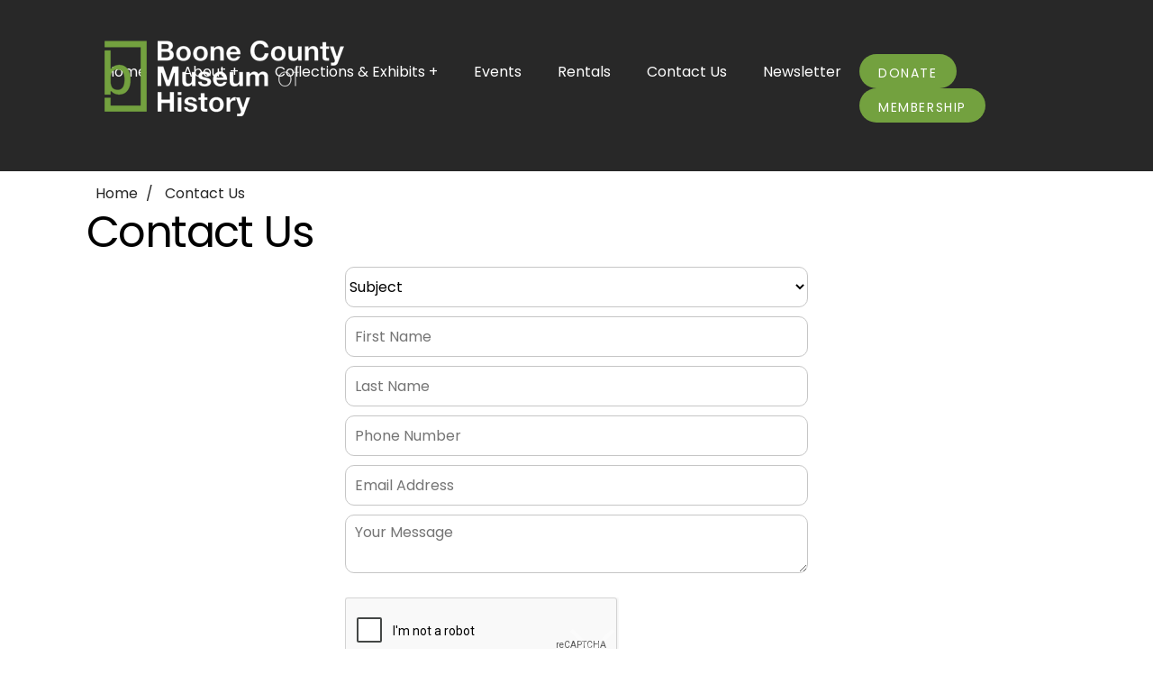

--- FILE ---
content_type: text/html; charset=UTF-8
request_url: https://www.bcmuseumofhistory.org/contact-us
body_size: 16303
content:
<!DOCTYPE html>
<html lang="en">
<head>
	<link rel="dns-prefetch" href="//maps.googleapis.com">
	<title>Boone County Museum of History - Contact Us</title>
	<meta http-equiv="X-UA-Compatible" content="IE=edge,chrome=1">
    <meta charset="utf-8">
    <meta name="description" content="Boone County Museum of History - Contact Us">
    <meta name="viewport" content="width=device-width, initial-scale=1.0">
	
    <link rel="preload" href="https://www.bcmuseumofhistory.org/assets/68fb92d8bee05.js" as="script">
	<link rel="preload" href="https://www.bcmuseumofhistory.org/assets/68fb92d8bee05.css" as="style">
	<link rel="preload" href="https://ajax.googleapis.com/ajax/libs/webfont/1.4.7/webfont.js" as="script">
	
	<link rel="apple-touch-icon" sizes="180x180" href="https://www.bcmuseumofhistory.org/design/images/apple-touch-icon.png?12">
	<link sizes="32x32" rel="icon" type="image/png" href="https://www.bcmuseumofhistory.org/design/images/favicon-32x32.png?12" sizes="32x32">
	<link sizes="16x16" rel="icon" type="image/png" href="https://www.bcmuseumofhistory.org/design/images/favicon-16x16.png?12" sizes="16x16">
	
	<link rel="manifest" href="https://www.bcmuseumofhistory.org/design/images/manifest.json">
	<link rel="shortcut icon" href="https://www.bcmuseumofhistory.org/design/images/favicon.ico?42x12">
	<meta name="msapplication-config" content="https://www.bcmuseumofhistory.org/design/images/browserconfig.xml">
	<meta name="theme-color" content="#ffffff">
	<script async src="https://www.googletagmanager.com/gtag/js?id=G-M00J3L3034"></script>
<script>
  window.dataLayer = window.dataLayer || [];
  function gtag(){dataLayer.push(arguments);}
  gtag('js', new Date());

  gtag('config', 'G-M00J3L3034');
</script><script src="https://www.google.com/recaptcha/api.js?onload=validate_google_recaptcha&render=explicit" async defer></script><script>var recaptcha_ids = new Array();</script>
    <meta name="robots" content="NOYDIR,NOODP">
	<link rel="canonical" href="https://www.bcmuseumofhistory.org/contact-us" />
	<meta property="og:title" content="Boone County Museum of History - Contact Us" />
	<meta property="og:url" content="https://www.bcmuseumofhistory.org/contact-us" />
	<meta property="og:description" content="Boone County Museum of History - Contact Us" /> 
	<meta name="twitter:card" content="summary" />
	<meta name="twitter:description" content="Boone County Museum of History - Contact Us" />
	<meta name="twitter:title" content="Boone County Museum of History - Contact Us" />
	<meta property="og:image" content="https://www.bcmuseumofhistory.org/design/images/logo.png">
	<link rel="image_src" href="https://www.bcmuseumofhistory.org/design/images/logo.png" />
	<style>body{background:#000;padding:0;margin:0;}footer,.wrap{visibility:hidden;}.site-loader{height:100%;width:100%;background:url(https://www.bcmuseumofhistory.org/design/images/logo.png) no-repeat center center;position:absolute;z-index:10;}.item{opacity:0}</style>
	
	<script>
		var company_settings = {
			"address" : "314 S State St, Belvidere, Illinois, 61008"
		};
	</script>
	
</head>
  <body class="internal">
  <span class="scroll-for-more"></span>
  <div class="site-loader"></div>
  
	<div class="wrap">
	<div class="website-wrap">



	
	<div class="nav-mobile"><a data-target="#main-nav" class="nav-toggle" href="#!"><span></span></a></div>  
	  <div class="mobile-nav visible-xs">
		   <div class="contact-mobile">
				<a class="btn btn-square" href="tel:(815) 544-8391"><svg class='icon icon-phone'><use href='/design/images/icons.svg#icon-phone'></use></svg></a>
				<a class="btn btn-square" href="https://www.bcmuseumofhistory.org/contact-us"><svg class='icon icon-mail'><use href='/design/images/icons.svg#icon-mail'></use></svg></a>
				<a class="btn btn-square" href="https://www.bcmuseumofhistory.org/location"><svg class='icon icon-map-pin'><use href='/design/images/icons.svg#icon-map-pin'></use></svg></a>
				<a class="track btn btn-square" rel="noopener" target="_blank" data-title="facebook" data-rel="Social Network" href="https://www.facebook.com/BooneCountyHistorical"><svg class='icon icon-facebook'><use href='/design/images/icons.svg#icon-facebook'></use></svg></a><a class="track btn btn-square" rel="noopener" target="_blank" data-title="instagram" data-rel="Social Network" href="https://www.instagram.com/bcmuseumofhistory/"><svg class='icon icon-instagram'><use href='/design/images/icons.svg#icon-instagram'></use></svg></a><a class="track btn btn-square" rel="noopener" target="_blank" data-title="youtube" data-rel="Social Network" href="https://www.youtube.com/channel/UC79pf4xtGPr1TTS8hfzFsbw"><svg class='icon icon-video-play'><use href='/design/images/icons.svg#icon-video-play'></use></svg></a>
			</div>
	  </div>
	  
	<div class="mobile-brand">
	  <a href="https://www.bcmuseumofhistory.org/"><img src="https://www.bcmuseumofhistory.org/design/images/logo.png?2" class="img-responsive" alt="Boone County Museum of History"></a>
	</div>
	  
	<header>
	<div class="top-nav navigation noprint">
	<div class="container fluid">  
		<div class="brand">
		  <a href="https://www.bcmuseumofhistory.org/"><img src="https://www.bcmuseumofhistory.org/design/images/logo.png?2" class="img-responsive" alt="Boone County Museum of History"></a>
		</div>
		<div class="clearfix"></div>
		<nav id="main-nav">
		  <ul class="nav-list">
			
	<li><a href="https://www.bcmuseumofhistory.org/" title="Home">Home</a></li>

	<li class="has-dropdown">
	  <a href="https://www.bcmuseumofhistory.org/about" title="About&nbsp;&nbsp;&#8248;">About +</a>
	  <ul class="dropdown">
		
	<li><a href="https://www.bcmuseumofhistory.org/meeting-minutes" title="Meeting Minutes">Meeting Minutes</a></li>

	<li><a href="https://www.bcmuseumofhistory.org/who-we-are" title="Who We Are">Who We Are</a></li>

	<li><a href="https://www.bcmuseumofhistory.org/membership" title="Membership">Membership</a></li>

	<li><a href="https://www.bcmuseumofhistory.org/employees" title="Employees">Employees</a></li>

	<li><a href="https://www.bcmuseumofhistory.org/location" title="Location">Location</a></li>

	<li><a href="https://www.bcmuseumofhistory.org/volunteer" title="Volunteer">Volunteer</a></li>

	<li><a href="https://www.bcmuseumofhistory.org/board-of-trustees" title="Board of Trustees">Board of Trustees</a></li>

	  </ul>
	</li>

	<li class="has-dropdown">
	  <a href="https://www.bcmuseumofhistory.org/collections-exhibits" title="Collections & Exhibits&nbsp;&nbsp;&#8248;">Collections & Exhibits +</a>
	  <ul class="dropdown">
		
	<li><a href="https://www.bcmuseumofhistory.org/funderburg-house" title="Funderburg House">Funderburg House</a></li>

	<li><a href="https://www.bcmuseumofhistory.org/artifact-donations" title="Artifact Donations">Artifact Donations</a></li>

	<li><a href="https://www.bcmuseumofhistory.org/collections" title="Collections">Collections</a></li>

	<li><a href="https://www.bcmuseumofhistory.org/exhibits" title="Exhibits">Exhibits</a></li>

	<li><a href="https://www.bcmuseumofhistory.org/research" title="Research">Research</a></li>

	  </ul>
	</li>

	<li><a href="https://www.bcmuseumofhistory.org/events" title="Events">Events</a></li>

	<li><a href="https://www.bcmuseumofhistory.org/rentals" title="Rentals">Rentals</a></li>

	<li><a href="https://www.bcmuseumofhistory.org/contact-us" title="Contact Us">Contact Us</a></li>

	<li><a href="https://www.bcmuseumofhistory.org/newsletter" title="Newsletter">Newsletter</a></li>

			<li class="featured-nav"><a target="_blank" data-rel="featured" title="Donate" class="track btn btn-primary" href="https://boone-county-historical-museum.square.site/">Donate</a></li><li class="featured-nav"><a target="_self" data-rel="featured" title="Membership" class="track btn btn-primary" href="https://www.bcmuseumofhistory.org/membership">Membership</a></li>
		  </ul>
		</nav>
	  </div>

	</div>
	</header>
		
	
	
	
	<div class="container fluid">
		<div class="main-content">
	
			

	<ol class="breadcrumb hidden-xs">
		<li>
			<a href="https://www.bcmuseumofhistory.org/">
				Home
			</a>
		</li>
		
		
			<li>
				<a href="https://www.bcmuseumofhistory.org/contact-us">
					Contact Us
				</a>
			</li>
		
	</ol>



	<h1 title="Contact Us">Contact Us</h1>



	
	

			







<div class="clearfix"></div>



<div class="row">
	
</div><div class="columns six center-block">
<form  method='post' class='form-builder' action='https://www.bcmuseumofhistory.org/contact-us'>
	
	<div class='form-group '><div class='col-sm-8'><div></div><select class='save_field_57 form-control ' name='subject_id'><option value=''>Subject</option><option    value='29'>Volunteering for Docent</option><option    value='34'>Volunteering for Special Event Assistant</option><option    value='35'>Volunteering for Archival Assistant</option><option    value='30'>Donations</option><option    value='31'>Other</option></select><label class='control-label floatlabel'>Subject</label></div><div class='clearfix'></div></div>
<div class='form-group required'><div class='col-sm-8'><div></div><input placeholder='First Name' id='save_field_1'  required   type='text' class='form-control  save_field_1' size='30' value='' name='save_field_1'><label class='control-label floatlabel'>First Name</label></div><div class='clearfix'></div></div>
<div class='form-group required'><div class='col-sm-8'><div></div><input placeholder='Last Name' id='save_field_7'  required   type='text' class='form-control  save_field_7' size='30' value='' name='save_field_7'><label class='control-label floatlabel'>Last Name</label></div><div class='clearfix'></div></div>
<div class='form-group required'><div class='col-sm-8'><div></div><input placeholder='Phone Number' id='save_field_2'  required   type='text' class='form-control  mask-phone save_field_2' size='30' value='' name='save_field_2'><label class='control-label floatlabel'>Phone Number</label></div><div class='clearfix'></div></div>
<div class='form-group required'><div class='col-sm-8'><div></div><input placeholder='Email Address' id='save_field_3'  required   type='email' class='form-control  save_field_3' size='30' value='' name='save_field_3'><label class='control-label floatlabel'>Email Address</label></div><div class='clearfix'></div></div>
<div class='form-group required'><div class='col-sm-8'><div></div><textarea placeholder='Your Message'  required   name='save_field_4' class='form-control  textarea-lg  save_field_4'></textarea><label class='control-label floatlabel'>Your Message</label></div><div class='clearfix'></div></div>
<div class='form-group '><div class='col-sm-8'><div></div><div class='recaptcha margin-top' id='save_field_6'></div><label class='control-label floatlabel'></label></div><div class='clearfix'></div></div>
<button type='button' class='btn btn-primary btn-ajaxsubmit btn-lg  save_field_5'>SEND EMAIL</button><label class='display-block margin-top current-counter'></label><input  type='hidden' class='' value='21' name='save_field_page_id'><input  type='hidden' class='form_key' value='A8a7badafbaa-aadaa38a43a0a-aadaa2a9a1a6a0fa5fc' name='field_value'><input  type='hidden' class='' value='form' name='field_name'><input  type='hidden' class='next' value='step' name='next'><input  type='hidden' class='' value='contact' name='process'>
	<div class="clearfix"></div>
</form>
<div class="clearfix"></div>
</div>
<script>
	recaptcha_ids[recaptcha_ids.length] = "save_field_6";
</script>


	
		</div></div>
	
	</div>
	<footer class="footer">
		<div class="container fluid">
			<div class="row">
				<div class="columns six">
					<img src="https://www.bcmuseumofhistory.org/design/images/logo.png" alt="Boone County Museum of History" class="img-responsive">
				</div>
				<div class="columns six text-right">
					<div>
						<a class="track social facebook" rel="noopener" target="_blank" data-title="facebook" data-rel="Social Network" href="https://www.facebook.com/BooneCountyHistorical"></a><a class="track social instagram" rel="noopener" target="_blank" data-title="instagram" data-rel="Social Network" href="https://www.instagram.com/bcmuseumofhistory/"></a><a class="track social video-play" rel="noopener" target="_blank" data-title="youtube" data-rel="Social Network" href="https://www.youtube.com/channel/UC79pf4xtGPr1TTS8hfzFsbw"></a>

					</div>
					<div class="row">
					
					</div>
				</div>
			</div>
			
			<div class="hr"></div>
			
			<div class="row">
				<div class="columns eight">
					
<div class="footer-title">Who We Are</div>
We work hard to preserve our county’s history for the next generation. We are continually holding events, lectures, and exhibit openings to educate the public on the intricate and exciting history of our community.

				</div>
				<div class="columns two footer-col">
					<div class="footer-title">Museum Hours</div>
					Wed - Friday: 10 AM - 4 PM<br />Saturday: 10 AM - 3 PM<br />Closed: Sunday, Monday, and Tuesday
				</div>
				<div class="columns two footer-col">
					<div class="footer-title">Museum Location</div>
						314 S State St<br>Belvidere, Illinois 61008<br>
						(815) 544-8391<br>
						<a href="https://www.bcmuseumofhistory.org/contact-us">Click Here</a> to Email Us
				</div>
			</div>
		</div>
	</footer>
		<div class="copyright">
			<div class="container fluid">
				<div class="row">
					<div class="columns six">
						A <a target="_blank" href="https://jumpingtrout.com">Rockford Website Design</a> Creation 
					</div>
					<div class="columns six text-right">
						Copyright &copy; 2026 Boone County Museum of History - <ul class="nav-footer">
	<li><a href="https://www.bcmuseumofhistory.org/sitemap" title="Sitemap">Sitemap</a></li>
</ul>
					</div>
				</div>
			</div>
		</div>
	
</div>


	<script src="https://www.bcmuseumofhistory.org/assets/68fb92d8bee05.js"></script>
	<script type="application/ld+json">
{
  "@context": "https://schema.org",
  "@type": "BreadcrumbList",
  "itemListElement": [{
    "@type": "ListItem",
    "position": 1,
    "name": "Home",
    "item": "https://www.bcmuseumofhistory.org/"
  },
  
  {
    "@type": "ListItem",
    "position": 2,
    "name": "Contact Us",
    "item": "https://www.bcmuseumofhistory.org/contact-us"
  }
  ]
}
</script>

<script type="application/ld+json">
    {
		"@context": "http://schema.org",
		"@type": "Organization",
		"url": "https://www.bcmuseumofhistory.org/",
		"logo": "https://www.bcmuseumofhistory.org/design/images/logo.png?2",
		"name": "Boone County Museum of History",
		"telephone": "(815) 544-8391",
		"address": {
			"@type": "PostalAddress",
			"streetAddress": "314 S State St",
			"addressLocality": "Belvidere",
			"addressRegion": "Illinois",
			"postalCode": "61008",
			"addressCountry": "US"
		}
  }
	
    </script>
	
<script type="application/ld+json">
  {
	"@context": "https://schema.org",
	"@type": "WebPage",
	"name": "Speakable Content",
	"speakable":
	{
	"@type": "SpeakableSpecification",
	"xpath": [
	"/html/head/title",
	"/html/head/meta[@name='description']/@content"
	]
	},
	"url": "https://www.bcmuseumofhistory.org/contact-us"
	}
	
 </script>
 
	<script src="https://ajax.googleapis.com/ajax/libs/webfont/1.4.7/webfont.js"></script>
 
 	<script>
		WebFont.load({google: {families: ['Poppins:400,900']}});
	</script>

	 <noscript id="deferred-styles">
      <link rel="stylesheet" type="text/css" href="https://www.bcmuseumofhistory.org/assets/68fb92d8bee05.css" />
    </noscript>
    
<script type="text/javascript">
      var loadDeferredStyles = function() {
        var addStylesNode = document.getElementById("deferred-styles");
        var replacement = document.createElement("div");
        replacement.innerHTML = addStylesNode.textContent;
        document.body.appendChild(replacement)
        addStylesNode.parentElement.removeChild(addStylesNode);
      };
	  
	var raf = requestAnimationFrame || mozRequestAnimationFrame ||
	  webkitRequestAnimationFrame || msRequestAnimationFrame;
	 if (raf) raf(function() { window.setTimeout(loadDeferredStyles, 0);});
	else loadDeferredStyles();
		
	</script>
	
  </body>
</html>

--- FILE ---
content_type: text/html; charset=utf-8
request_url: https://www.google.com/recaptcha/api2/anchor?ar=1&k=6LfYgxgUAAAAAIlS5CUWzoYGOdn69tIjGakNmM6B&co=aHR0cHM6Ly93d3cuYmNtdXNldW1vZmhpc3Rvcnkub3JnOjQ0Mw..&hl=en&v=PoyoqOPhxBO7pBk68S4YbpHZ&size=normal&anchor-ms=20000&execute-ms=30000&cb=nuoxhp7r14o3
body_size: 49326
content:
<!DOCTYPE HTML><html dir="ltr" lang="en"><head><meta http-equiv="Content-Type" content="text/html; charset=UTF-8">
<meta http-equiv="X-UA-Compatible" content="IE=edge">
<title>reCAPTCHA</title>
<style type="text/css">
/* cyrillic-ext */
@font-face {
  font-family: 'Roboto';
  font-style: normal;
  font-weight: 400;
  font-stretch: 100%;
  src: url(//fonts.gstatic.com/s/roboto/v48/KFO7CnqEu92Fr1ME7kSn66aGLdTylUAMa3GUBHMdazTgWw.woff2) format('woff2');
  unicode-range: U+0460-052F, U+1C80-1C8A, U+20B4, U+2DE0-2DFF, U+A640-A69F, U+FE2E-FE2F;
}
/* cyrillic */
@font-face {
  font-family: 'Roboto';
  font-style: normal;
  font-weight: 400;
  font-stretch: 100%;
  src: url(//fonts.gstatic.com/s/roboto/v48/KFO7CnqEu92Fr1ME7kSn66aGLdTylUAMa3iUBHMdazTgWw.woff2) format('woff2');
  unicode-range: U+0301, U+0400-045F, U+0490-0491, U+04B0-04B1, U+2116;
}
/* greek-ext */
@font-face {
  font-family: 'Roboto';
  font-style: normal;
  font-weight: 400;
  font-stretch: 100%;
  src: url(//fonts.gstatic.com/s/roboto/v48/KFO7CnqEu92Fr1ME7kSn66aGLdTylUAMa3CUBHMdazTgWw.woff2) format('woff2');
  unicode-range: U+1F00-1FFF;
}
/* greek */
@font-face {
  font-family: 'Roboto';
  font-style: normal;
  font-weight: 400;
  font-stretch: 100%;
  src: url(//fonts.gstatic.com/s/roboto/v48/KFO7CnqEu92Fr1ME7kSn66aGLdTylUAMa3-UBHMdazTgWw.woff2) format('woff2');
  unicode-range: U+0370-0377, U+037A-037F, U+0384-038A, U+038C, U+038E-03A1, U+03A3-03FF;
}
/* math */
@font-face {
  font-family: 'Roboto';
  font-style: normal;
  font-weight: 400;
  font-stretch: 100%;
  src: url(//fonts.gstatic.com/s/roboto/v48/KFO7CnqEu92Fr1ME7kSn66aGLdTylUAMawCUBHMdazTgWw.woff2) format('woff2');
  unicode-range: U+0302-0303, U+0305, U+0307-0308, U+0310, U+0312, U+0315, U+031A, U+0326-0327, U+032C, U+032F-0330, U+0332-0333, U+0338, U+033A, U+0346, U+034D, U+0391-03A1, U+03A3-03A9, U+03B1-03C9, U+03D1, U+03D5-03D6, U+03F0-03F1, U+03F4-03F5, U+2016-2017, U+2034-2038, U+203C, U+2040, U+2043, U+2047, U+2050, U+2057, U+205F, U+2070-2071, U+2074-208E, U+2090-209C, U+20D0-20DC, U+20E1, U+20E5-20EF, U+2100-2112, U+2114-2115, U+2117-2121, U+2123-214F, U+2190, U+2192, U+2194-21AE, U+21B0-21E5, U+21F1-21F2, U+21F4-2211, U+2213-2214, U+2216-22FF, U+2308-230B, U+2310, U+2319, U+231C-2321, U+2336-237A, U+237C, U+2395, U+239B-23B7, U+23D0, U+23DC-23E1, U+2474-2475, U+25AF, U+25B3, U+25B7, U+25BD, U+25C1, U+25CA, U+25CC, U+25FB, U+266D-266F, U+27C0-27FF, U+2900-2AFF, U+2B0E-2B11, U+2B30-2B4C, U+2BFE, U+3030, U+FF5B, U+FF5D, U+1D400-1D7FF, U+1EE00-1EEFF;
}
/* symbols */
@font-face {
  font-family: 'Roboto';
  font-style: normal;
  font-weight: 400;
  font-stretch: 100%;
  src: url(//fonts.gstatic.com/s/roboto/v48/KFO7CnqEu92Fr1ME7kSn66aGLdTylUAMaxKUBHMdazTgWw.woff2) format('woff2');
  unicode-range: U+0001-000C, U+000E-001F, U+007F-009F, U+20DD-20E0, U+20E2-20E4, U+2150-218F, U+2190, U+2192, U+2194-2199, U+21AF, U+21E6-21F0, U+21F3, U+2218-2219, U+2299, U+22C4-22C6, U+2300-243F, U+2440-244A, U+2460-24FF, U+25A0-27BF, U+2800-28FF, U+2921-2922, U+2981, U+29BF, U+29EB, U+2B00-2BFF, U+4DC0-4DFF, U+FFF9-FFFB, U+10140-1018E, U+10190-1019C, U+101A0, U+101D0-101FD, U+102E0-102FB, U+10E60-10E7E, U+1D2C0-1D2D3, U+1D2E0-1D37F, U+1F000-1F0FF, U+1F100-1F1AD, U+1F1E6-1F1FF, U+1F30D-1F30F, U+1F315, U+1F31C, U+1F31E, U+1F320-1F32C, U+1F336, U+1F378, U+1F37D, U+1F382, U+1F393-1F39F, U+1F3A7-1F3A8, U+1F3AC-1F3AF, U+1F3C2, U+1F3C4-1F3C6, U+1F3CA-1F3CE, U+1F3D4-1F3E0, U+1F3ED, U+1F3F1-1F3F3, U+1F3F5-1F3F7, U+1F408, U+1F415, U+1F41F, U+1F426, U+1F43F, U+1F441-1F442, U+1F444, U+1F446-1F449, U+1F44C-1F44E, U+1F453, U+1F46A, U+1F47D, U+1F4A3, U+1F4B0, U+1F4B3, U+1F4B9, U+1F4BB, U+1F4BF, U+1F4C8-1F4CB, U+1F4D6, U+1F4DA, U+1F4DF, U+1F4E3-1F4E6, U+1F4EA-1F4ED, U+1F4F7, U+1F4F9-1F4FB, U+1F4FD-1F4FE, U+1F503, U+1F507-1F50B, U+1F50D, U+1F512-1F513, U+1F53E-1F54A, U+1F54F-1F5FA, U+1F610, U+1F650-1F67F, U+1F687, U+1F68D, U+1F691, U+1F694, U+1F698, U+1F6AD, U+1F6B2, U+1F6B9-1F6BA, U+1F6BC, U+1F6C6-1F6CF, U+1F6D3-1F6D7, U+1F6E0-1F6EA, U+1F6F0-1F6F3, U+1F6F7-1F6FC, U+1F700-1F7FF, U+1F800-1F80B, U+1F810-1F847, U+1F850-1F859, U+1F860-1F887, U+1F890-1F8AD, U+1F8B0-1F8BB, U+1F8C0-1F8C1, U+1F900-1F90B, U+1F93B, U+1F946, U+1F984, U+1F996, U+1F9E9, U+1FA00-1FA6F, U+1FA70-1FA7C, U+1FA80-1FA89, U+1FA8F-1FAC6, U+1FACE-1FADC, U+1FADF-1FAE9, U+1FAF0-1FAF8, U+1FB00-1FBFF;
}
/* vietnamese */
@font-face {
  font-family: 'Roboto';
  font-style: normal;
  font-weight: 400;
  font-stretch: 100%;
  src: url(//fonts.gstatic.com/s/roboto/v48/KFO7CnqEu92Fr1ME7kSn66aGLdTylUAMa3OUBHMdazTgWw.woff2) format('woff2');
  unicode-range: U+0102-0103, U+0110-0111, U+0128-0129, U+0168-0169, U+01A0-01A1, U+01AF-01B0, U+0300-0301, U+0303-0304, U+0308-0309, U+0323, U+0329, U+1EA0-1EF9, U+20AB;
}
/* latin-ext */
@font-face {
  font-family: 'Roboto';
  font-style: normal;
  font-weight: 400;
  font-stretch: 100%;
  src: url(//fonts.gstatic.com/s/roboto/v48/KFO7CnqEu92Fr1ME7kSn66aGLdTylUAMa3KUBHMdazTgWw.woff2) format('woff2');
  unicode-range: U+0100-02BA, U+02BD-02C5, U+02C7-02CC, U+02CE-02D7, U+02DD-02FF, U+0304, U+0308, U+0329, U+1D00-1DBF, U+1E00-1E9F, U+1EF2-1EFF, U+2020, U+20A0-20AB, U+20AD-20C0, U+2113, U+2C60-2C7F, U+A720-A7FF;
}
/* latin */
@font-face {
  font-family: 'Roboto';
  font-style: normal;
  font-weight: 400;
  font-stretch: 100%;
  src: url(//fonts.gstatic.com/s/roboto/v48/KFO7CnqEu92Fr1ME7kSn66aGLdTylUAMa3yUBHMdazQ.woff2) format('woff2');
  unicode-range: U+0000-00FF, U+0131, U+0152-0153, U+02BB-02BC, U+02C6, U+02DA, U+02DC, U+0304, U+0308, U+0329, U+2000-206F, U+20AC, U+2122, U+2191, U+2193, U+2212, U+2215, U+FEFF, U+FFFD;
}
/* cyrillic-ext */
@font-face {
  font-family: 'Roboto';
  font-style: normal;
  font-weight: 500;
  font-stretch: 100%;
  src: url(//fonts.gstatic.com/s/roboto/v48/KFO7CnqEu92Fr1ME7kSn66aGLdTylUAMa3GUBHMdazTgWw.woff2) format('woff2');
  unicode-range: U+0460-052F, U+1C80-1C8A, U+20B4, U+2DE0-2DFF, U+A640-A69F, U+FE2E-FE2F;
}
/* cyrillic */
@font-face {
  font-family: 'Roboto';
  font-style: normal;
  font-weight: 500;
  font-stretch: 100%;
  src: url(//fonts.gstatic.com/s/roboto/v48/KFO7CnqEu92Fr1ME7kSn66aGLdTylUAMa3iUBHMdazTgWw.woff2) format('woff2');
  unicode-range: U+0301, U+0400-045F, U+0490-0491, U+04B0-04B1, U+2116;
}
/* greek-ext */
@font-face {
  font-family: 'Roboto';
  font-style: normal;
  font-weight: 500;
  font-stretch: 100%;
  src: url(//fonts.gstatic.com/s/roboto/v48/KFO7CnqEu92Fr1ME7kSn66aGLdTylUAMa3CUBHMdazTgWw.woff2) format('woff2');
  unicode-range: U+1F00-1FFF;
}
/* greek */
@font-face {
  font-family: 'Roboto';
  font-style: normal;
  font-weight: 500;
  font-stretch: 100%;
  src: url(//fonts.gstatic.com/s/roboto/v48/KFO7CnqEu92Fr1ME7kSn66aGLdTylUAMa3-UBHMdazTgWw.woff2) format('woff2');
  unicode-range: U+0370-0377, U+037A-037F, U+0384-038A, U+038C, U+038E-03A1, U+03A3-03FF;
}
/* math */
@font-face {
  font-family: 'Roboto';
  font-style: normal;
  font-weight: 500;
  font-stretch: 100%;
  src: url(//fonts.gstatic.com/s/roboto/v48/KFO7CnqEu92Fr1ME7kSn66aGLdTylUAMawCUBHMdazTgWw.woff2) format('woff2');
  unicode-range: U+0302-0303, U+0305, U+0307-0308, U+0310, U+0312, U+0315, U+031A, U+0326-0327, U+032C, U+032F-0330, U+0332-0333, U+0338, U+033A, U+0346, U+034D, U+0391-03A1, U+03A3-03A9, U+03B1-03C9, U+03D1, U+03D5-03D6, U+03F0-03F1, U+03F4-03F5, U+2016-2017, U+2034-2038, U+203C, U+2040, U+2043, U+2047, U+2050, U+2057, U+205F, U+2070-2071, U+2074-208E, U+2090-209C, U+20D0-20DC, U+20E1, U+20E5-20EF, U+2100-2112, U+2114-2115, U+2117-2121, U+2123-214F, U+2190, U+2192, U+2194-21AE, U+21B0-21E5, U+21F1-21F2, U+21F4-2211, U+2213-2214, U+2216-22FF, U+2308-230B, U+2310, U+2319, U+231C-2321, U+2336-237A, U+237C, U+2395, U+239B-23B7, U+23D0, U+23DC-23E1, U+2474-2475, U+25AF, U+25B3, U+25B7, U+25BD, U+25C1, U+25CA, U+25CC, U+25FB, U+266D-266F, U+27C0-27FF, U+2900-2AFF, U+2B0E-2B11, U+2B30-2B4C, U+2BFE, U+3030, U+FF5B, U+FF5D, U+1D400-1D7FF, U+1EE00-1EEFF;
}
/* symbols */
@font-face {
  font-family: 'Roboto';
  font-style: normal;
  font-weight: 500;
  font-stretch: 100%;
  src: url(//fonts.gstatic.com/s/roboto/v48/KFO7CnqEu92Fr1ME7kSn66aGLdTylUAMaxKUBHMdazTgWw.woff2) format('woff2');
  unicode-range: U+0001-000C, U+000E-001F, U+007F-009F, U+20DD-20E0, U+20E2-20E4, U+2150-218F, U+2190, U+2192, U+2194-2199, U+21AF, U+21E6-21F0, U+21F3, U+2218-2219, U+2299, U+22C4-22C6, U+2300-243F, U+2440-244A, U+2460-24FF, U+25A0-27BF, U+2800-28FF, U+2921-2922, U+2981, U+29BF, U+29EB, U+2B00-2BFF, U+4DC0-4DFF, U+FFF9-FFFB, U+10140-1018E, U+10190-1019C, U+101A0, U+101D0-101FD, U+102E0-102FB, U+10E60-10E7E, U+1D2C0-1D2D3, U+1D2E0-1D37F, U+1F000-1F0FF, U+1F100-1F1AD, U+1F1E6-1F1FF, U+1F30D-1F30F, U+1F315, U+1F31C, U+1F31E, U+1F320-1F32C, U+1F336, U+1F378, U+1F37D, U+1F382, U+1F393-1F39F, U+1F3A7-1F3A8, U+1F3AC-1F3AF, U+1F3C2, U+1F3C4-1F3C6, U+1F3CA-1F3CE, U+1F3D4-1F3E0, U+1F3ED, U+1F3F1-1F3F3, U+1F3F5-1F3F7, U+1F408, U+1F415, U+1F41F, U+1F426, U+1F43F, U+1F441-1F442, U+1F444, U+1F446-1F449, U+1F44C-1F44E, U+1F453, U+1F46A, U+1F47D, U+1F4A3, U+1F4B0, U+1F4B3, U+1F4B9, U+1F4BB, U+1F4BF, U+1F4C8-1F4CB, U+1F4D6, U+1F4DA, U+1F4DF, U+1F4E3-1F4E6, U+1F4EA-1F4ED, U+1F4F7, U+1F4F9-1F4FB, U+1F4FD-1F4FE, U+1F503, U+1F507-1F50B, U+1F50D, U+1F512-1F513, U+1F53E-1F54A, U+1F54F-1F5FA, U+1F610, U+1F650-1F67F, U+1F687, U+1F68D, U+1F691, U+1F694, U+1F698, U+1F6AD, U+1F6B2, U+1F6B9-1F6BA, U+1F6BC, U+1F6C6-1F6CF, U+1F6D3-1F6D7, U+1F6E0-1F6EA, U+1F6F0-1F6F3, U+1F6F7-1F6FC, U+1F700-1F7FF, U+1F800-1F80B, U+1F810-1F847, U+1F850-1F859, U+1F860-1F887, U+1F890-1F8AD, U+1F8B0-1F8BB, U+1F8C0-1F8C1, U+1F900-1F90B, U+1F93B, U+1F946, U+1F984, U+1F996, U+1F9E9, U+1FA00-1FA6F, U+1FA70-1FA7C, U+1FA80-1FA89, U+1FA8F-1FAC6, U+1FACE-1FADC, U+1FADF-1FAE9, U+1FAF0-1FAF8, U+1FB00-1FBFF;
}
/* vietnamese */
@font-face {
  font-family: 'Roboto';
  font-style: normal;
  font-weight: 500;
  font-stretch: 100%;
  src: url(//fonts.gstatic.com/s/roboto/v48/KFO7CnqEu92Fr1ME7kSn66aGLdTylUAMa3OUBHMdazTgWw.woff2) format('woff2');
  unicode-range: U+0102-0103, U+0110-0111, U+0128-0129, U+0168-0169, U+01A0-01A1, U+01AF-01B0, U+0300-0301, U+0303-0304, U+0308-0309, U+0323, U+0329, U+1EA0-1EF9, U+20AB;
}
/* latin-ext */
@font-face {
  font-family: 'Roboto';
  font-style: normal;
  font-weight: 500;
  font-stretch: 100%;
  src: url(//fonts.gstatic.com/s/roboto/v48/KFO7CnqEu92Fr1ME7kSn66aGLdTylUAMa3KUBHMdazTgWw.woff2) format('woff2');
  unicode-range: U+0100-02BA, U+02BD-02C5, U+02C7-02CC, U+02CE-02D7, U+02DD-02FF, U+0304, U+0308, U+0329, U+1D00-1DBF, U+1E00-1E9F, U+1EF2-1EFF, U+2020, U+20A0-20AB, U+20AD-20C0, U+2113, U+2C60-2C7F, U+A720-A7FF;
}
/* latin */
@font-face {
  font-family: 'Roboto';
  font-style: normal;
  font-weight: 500;
  font-stretch: 100%;
  src: url(//fonts.gstatic.com/s/roboto/v48/KFO7CnqEu92Fr1ME7kSn66aGLdTylUAMa3yUBHMdazQ.woff2) format('woff2');
  unicode-range: U+0000-00FF, U+0131, U+0152-0153, U+02BB-02BC, U+02C6, U+02DA, U+02DC, U+0304, U+0308, U+0329, U+2000-206F, U+20AC, U+2122, U+2191, U+2193, U+2212, U+2215, U+FEFF, U+FFFD;
}
/* cyrillic-ext */
@font-face {
  font-family: 'Roboto';
  font-style: normal;
  font-weight: 900;
  font-stretch: 100%;
  src: url(//fonts.gstatic.com/s/roboto/v48/KFO7CnqEu92Fr1ME7kSn66aGLdTylUAMa3GUBHMdazTgWw.woff2) format('woff2');
  unicode-range: U+0460-052F, U+1C80-1C8A, U+20B4, U+2DE0-2DFF, U+A640-A69F, U+FE2E-FE2F;
}
/* cyrillic */
@font-face {
  font-family: 'Roboto';
  font-style: normal;
  font-weight: 900;
  font-stretch: 100%;
  src: url(//fonts.gstatic.com/s/roboto/v48/KFO7CnqEu92Fr1ME7kSn66aGLdTylUAMa3iUBHMdazTgWw.woff2) format('woff2');
  unicode-range: U+0301, U+0400-045F, U+0490-0491, U+04B0-04B1, U+2116;
}
/* greek-ext */
@font-face {
  font-family: 'Roboto';
  font-style: normal;
  font-weight: 900;
  font-stretch: 100%;
  src: url(//fonts.gstatic.com/s/roboto/v48/KFO7CnqEu92Fr1ME7kSn66aGLdTylUAMa3CUBHMdazTgWw.woff2) format('woff2');
  unicode-range: U+1F00-1FFF;
}
/* greek */
@font-face {
  font-family: 'Roboto';
  font-style: normal;
  font-weight: 900;
  font-stretch: 100%;
  src: url(//fonts.gstatic.com/s/roboto/v48/KFO7CnqEu92Fr1ME7kSn66aGLdTylUAMa3-UBHMdazTgWw.woff2) format('woff2');
  unicode-range: U+0370-0377, U+037A-037F, U+0384-038A, U+038C, U+038E-03A1, U+03A3-03FF;
}
/* math */
@font-face {
  font-family: 'Roboto';
  font-style: normal;
  font-weight: 900;
  font-stretch: 100%;
  src: url(//fonts.gstatic.com/s/roboto/v48/KFO7CnqEu92Fr1ME7kSn66aGLdTylUAMawCUBHMdazTgWw.woff2) format('woff2');
  unicode-range: U+0302-0303, U+0305, U+0307-0308, U+0310, U+0312, U+0315, U+031A, U+0326-0327, U+032C, U+032F-0330, U+0332-0333, U+0338, U+033A, U+0346, U+034D, U+0391-03A1, U+03A3-03A9, U+03B1-03C9, U+03D1, U+03D5-03D6, U+03F0-03F1, U+03F4-03F5, U+2016-2017, U+2034-2038, U+203C, U+2040, U+2043, U+2047, U+2050, U+2057, U+205F, U+2070-2071, U+2074-208E, U+2090-209C, U+20D0-20DC, U+20E1, U+20E5-20EF, U+2100-2112, U+2114-2115, U+2117-2121, U+2123-214F, U+2190, U+2192, U+2194-21AE, U+21B0-21E5, U+21F1-21F2, U+21F4-2211, U+2213-2214, U+2216-22FF, U+2308-230B, U+2310, U+2319, U+231C-2321, U+2336-237A, U+237C, U+2395, U+239B-23B7, U+23D0, U+23DC-23E1, U+2474-2475, U+25AF, U+25B3, U+25B7, U+25BD, U+25C1, U+25CA, U+25CC, U+25FB, U+266D-266F, U+27C0-27FF, U+2900-2AFF, U+2B0E-2B11, U+2B30-2B4C, U+2BFE, U+3030, U+FF5B, U+FF5D, U+1D400-1D7FF, U+1EE00-1EEFF;
}
/* symbols */
@font-face {
  font-family: 'Roboto';
  font-style: normal;
  font-weight: 900;
  font-stretch: 100%;
  src: url(//fonts.gstatic.com/s/roboto/v48/KFO7CnqEu92Fr1ME7kSn66aGLdTylUAMaxKUBHMdazTgWw.woff2) format('woff2');
  unicode-range: U+0001-000C, U+000E-001F, U+007F-009F, U+20DD-20E0, U+20E2-20E4, U+2150-218F, U+2190, U+2192, U+2194-2199, U+21AF, U+21E6-21F0, U+21F3, U+2218-2219, U+2299, U+22C4-22C6, U+2300-243F, U+2440-244A, U+2460-24FF, U+25A0-27BF, U+2800-28FF, U+2921-2922, U+2981, U+29BF, U+29EB, U+2B00-2BFF, U+4DC0-4DFF, U+FFF9-FFFB, U+10140-1018E, U+10190-1019C, U+101A0, U+101D0-101FD, U+102E0-102FB, U+10E60-10E7E, U+1D2C0-1D2D3, U+1D2E0-1D37F, U+1F000-1F0FF, U+1F100-1F1AD, U+1F1E6-1F1FF, U+1F30D-1F30F, U+1F315, U+1F31C, U+1F31E, U+1F320-1F32C, U+1F336, U+1F378, U+1F37D, U+1F382, U+1F393-1F39F, U+1F3A7-1F3A8, U+1F3AC-1F3AF, U+1F3C2, U+1F3C4-1F3C6, U+1F3CA-1F3CE, U+1F3D4-1F3E0, U+1F3ED, U+1F3F1-1F3F3, U+1F3F5-1F3F7, U+1F408, U+1F415, U+1F41F, U+1F426, U+1F43F, U+1F441-1F442, U+1F444, U+1F446-1F449, U+1F44C-1F44E, U+1F453, U+1F46A, U+1F47D, U+1F4A3, U+1F4B0, U+1F4B3, U+1F4B9, U+1F4BB, U+1F4BF, U+1F4C8-1F4CB, U+1F4D6, U+1F4DA, U+1F4DF, U+1F4E3-1F4E6, U+1F4EA-1F4ED, U+1F4F7, U+1F4F9-1F4FB, U+1F4FD-1F4FE, U+1F503, U+1F507-1F50B, U+1F50D, U+1F512-1F513, U+1F53E-1F54A, U+1F54F-1F5FA, U+1F610, U+1F650-1F67F, U+1F687, U+1F68D, U+1F691, U+1F694, U+1F698, U+1F6AD, U+1F6B2, U+1F6B9-1F6BA, U+1F6BC, U+1F6C6-1F6CF, U+1F6D3-1F6D7, U+1F6E0-1F6EA, U+1F6F0-1F6F3, U+1F6F7-1F6FC, U+1F700-1F7FF, U+1F800-1F80B, U+1F810-1F847, U+1F850-1F859, U+1F860-1F887, U+1F890-1F8AD, U+1F8B0-1F8BB, U+1F8C0-1F8C1, U+1F900-1F90B, U+1F93B, U+1F946, U+1F984, U+1F996, U+1F9E9, U+1FA00-1FA6F, U+1FA70-1FA7C, U+1FA80-1FA89, U+1FA8F-1FAC6, U+1FACE-1FADC, U+1FADF-1FAE9, U+1FAF0-1FAF8, U+1FB00-1FBFF;
}
/* vietnamese */
@font-face {
  font-family: 'Roboto';
  font-style: normal;
  font-weight: 900;
  font-stretch: 100%;
  src: url(//fonts.gstatic.com/s/roboto/v48/KFO7CnqEu92Fr1ME7kSn66aGLdTylUAMa3OUBHMdazTgWw.woff2) format('woff2');
  unicode-range: U+0102-0103, U+0110-0111, U+0128-0129, U+0168-0169, U+01A0-01A1, U+01AF-01B0, U+0300-0301, U+0303-0304, U+0308-0309, U+0323, U+0329, U+1EA0-1EF9, U+20AB;
}
/* latin-ext */
@font-face {
  font-family: 'Roboto';
  font-style: normal;
  font-weight: 900;
  font-stretch: 100%;
  src: url(//fonts.gstatic.com/s/roboto/v48/KFO7CnqEu92Fr1ME7kSn66aGLdTylUAMa3KUBHMdazTgWw.woff2) format('woff2');
  unicode-range: U+0100-02BA, U+02BD-02C5, U+02C7-02CC, U+02CE-02D7, U+02DD-02FF, U+0304, U+0308, U+0329, U+1D00-1DBF, U+1E00-1E9F, U+1EF2-1EFF, U+2020, U+20A0-20AB, U+20AD-20C0, U+2113, U+2C60-2C7F, U+A720-A7FF;
}
/* latin */
@font-face {
  font-family: 'Roboto';
  font-style: normal;
  font-weight: 900;
  font-stretch: 100%;
  src: url(//fonts.gstatic.com/s/roboto/v48/KFO7CnqEu92Fr1ME7kSn66aGLdTylUAMa3yUBHMdazQ.woff2) format('woff2');
  unicode-range: U+0000-00FF, U+0131, U+0152-0153, U+02BB-02BC, U+02C6, U+02DA, U+02DC, U+0304, U+0308, U+0329, U+2000-206F, U+20AC, U+2122, U+2191, U+2193, U+2212, U+2215, U+FEFF, U+FFFD;
}

</style>
<link rel="stylesheet" type="text/css" href="https://www.gstatic.com/recaptcha/releases/PoyoqOPhxBO7pBk68S4YbpHZ/styles__ltr.css">
<script nonce="_TxyoRi_wUAc_lRoqNIZHw" type="text/javascript">window['__recaptcha_api'] = 'https://www.google.com/recaptcha/api2/';</script>
<script type="text/javascript" src="https://www.gstatic.com/recaptcha/releases/PoyoqOPhxBO7pBk68S4YbpHZ/recaptcha__en.js" nonce="_TxyoRi_wUAc_lRoqNIZHw">
      
    </script></head>
<body><div id="rc-anchor-alert" class="rc-anchor-alert"></div>
<input type="hidden" id="recaptcha-token" value="[base64]">
<script type="text/javascript" nonce="_TxyoRi_wUAc_lRoqNIZHw">
      recaptcha.anchor.Main.init("[\x22ainput\x22,[\x22bgdata\x22,\x22\x22,\[base64]/[base64]/MjU1Ong/[base64]/[base64]/[base64]/[base64]/[base64]/[base64]/[base64]/[base64]/[base64]/[base64]/[base64]/[base64]/[base64]/[base64]/[base64]\\u003d\x22,\[base64]\\u003d\x22,\[base64]/CkW8TDMOqUlrDslLCgcKgwo3ClsK9TXYzwonDocK8wowww5otw7nDiDzCpsKsw6xdw5Vtw6VAwoZ+AMKlCUTDs8OswrLDtsO4EMKdw7DDkH8SfMOCc2/Dr0dMR8KJFsO3w6ZUU1hLwocGwpTCj8OqYn/DrMKSDcOWHMOIw6LCqTJ/f8K1wqpiKknCtDfCkjDDrcKVwr1EGm7CicKawqzDvhBlYsOSw4bDusKFSEnDm8ORwr4ICnF1w4YWw7HDicOqCcOWw5zCpMKTw4MWw4xvwqUAw4XDrcK3RcOXVkTCm8KTblQtEUrCoChjRznCpMK2WMOpwqw8w5Frw5xIw7fCtcKdwoB0w6/CqMKXw7h4w6HDg8OewpstMcOfNcOtSMOJCnZVCwTChsOnF8Kkw4fDn8KLw7XCoGk0wpPCu1o7KFHChl3DhF7CtsOzRB7CgMKFCQE4w4PCjsKiwpVFTMKEw4Quw5oMwoUMCShMV8KywrhtwpLCmlPDn8K+HQDCqSPDjcKTwqBxfUZVMRrCs8O/BcKnbcKLf8Ocw5QQwrvDssOgCMOqwoBIHcO9BH7DgilZwqzCiMOfw5kDw5LCm8K4wrc9a8KeacK2A8Kke8OKLTDDkCBHw6BIwq/DoD5xwrzCicK5wq7Dky8RXMOFw6MGQnk5w4lrw5BWO8KJYcKiw4nDvgodXsKQK0rClhQpw61oT3/[base64]/ChFUhwpPDk8Onw6/DhxjDtyJlOBVCbMKRwrspHsOfw618wqZNOcK/wrvDlsO/w7c1w5HCkTVPFhvCiMOMw5xRacKhw6TDlMKuw6LChho8wqM/bwMeb0skw4FywrpHw7IFE8KDKcOKw5rDvkhjL8Ohw5TDlcOBE3d7w4XClXTDqmfDnRHCicKhYxJHDcKPYsOdw61pw4fCrWrCoMO3w7LCvcO/w6pQW2xuKMOicBjCucK+Aichw5Q1wozDksOzw6PCp8OpwrTCkQxRwr/ClsKGwpRxwpHDpF5zwpXDnsKHw7ZXwr1JB8K9DMOIw6nDjXZxZ2p2wqbDqsKNwq/Do3jDkm/DlRLCrFPCjx7DqlYGwqscRDzCq8Kuw5zCpsKLwrdEOxfCvcKUw6HDi0EAFcOIw4PCsQ51wpVNKkEHwpEiCEbDoG4Pw7AuKn5VwrvCt2IvwrgYG8KbZBnCvjnCpsOLw6LDoMKeQ8KFwqMIw67ClsK9wo9UE8O5woXCgMKyNcKUVQTDksOSW1/Dr35XB8K7wofCt8OpYcK0RsKxwrrCuEfDhDrDj0DCixHCu8OabQI4w71aw5nDvMKQDlnDn1XCiw0Vw6HCkcK+FcOHwrcKw55Lw53CrcOkYcOYPlzCvsKxw7jDoizClEbDnMKqw71AJMOFF1IZdsKbHcK4IsKNYmAQFMKqwrYGEmXCssKmTcO/w5kGwrESNXZ8w51mwq3DlMK+VMKuwpMSw63Dl8O9wpbCl2QLRcKIwofCpFLDoMOtw55IwqZ8wprCiMKIw7HCvC5+w4x/w4Zbw4jCjkHDmXRmG315M8OUwqg3X8K9w7nDrFPCssOfw7JFP8O/DHnDpMKKKh1vRRkBw7hfwp8YMETDmcOUJ0XDksKIc0Muwr8wA8KRw5XDlS7Cl1fDinbDk8Kaw5rCu8K6ZcODbFnCtSt/w4lpN8O1w5kBwrEFEMKGWhTCt8KZcsOZw4DDpMKgVh8nFcK1wq7CkTBXwo3CiBzCt8OIL8KBEg3Dp0bCpiLCq8K/DV7DhVMtwp4sWUJlJcOAw4U6A8K4wqDCsW3Cl3vDhcKlw6fDsARzw5bDgy93KsO6wqHDqzLCozhxw4jCswEtwqbCv8KvYsOCTMKww4HClVhPdjHCuF1RwqBhYA3CmSMzw7TDlcKkJm5uwpsew6olwpYEw4sYFsO8YsKWwoVawqskUUjDtVkYD8OIwobCkhx/wrY8woXDksOWPsKJOsOcP2gJwrERwojCrsOMcMK1NUNNCsO2GgPDp0XDn3HDiMKFSsOiw68EEsOyw6nCj2gQwpHCqMOSVcKMwrvCkzDDoFtywoshw7EfwrNJwqY2w4dccMOoRsK7w7PDicO3AMKAHQfDqiIZesOjwoXDnsOxw5psY8O9M8OpwoDDncOraEdVwpbCk3/Do8OzCcOAwrDCijbCnCBzSsODHQ5AFcO8w5Nxw7oEwrzCu8OAIAhSw4zCvgXDjcKRWiN0w5PCoBzCpsO5woTDmXfCqzhgKWHDig4yJMKMwo3CpjvDksOJDwvCpRtgBURyR8KIeE/CgsO5wo5Uwo4Ow7ZyL8KAwoPDhcOFwojDk0jCqWsxBsK6EsOwP1TCo8OuSHgCe8O1cENfMSHDoMOrwp3Dl3DDnsKNw6Qiw444wpUEwrAXZXrCocKOGsK0H8OeBMKGfcKLwpYIw7dxRxYCSWEWw5TDoVDDpFxxwp/Co8OOVCsmASjDtsOIQA9cbMKNDBvDtMKYEQJQwrNLwpnDgsOfZhLDmDrDqcKvw7fCisK/M0rCmXfDkDzCgcK9MnTDrDc/IS7Cjjoyw4nDhsOlACPDixl/[base64]/Ctw1bQmTDl3Unw7V9TMOhCBHCrBfCo8KqCWxzQwfCjBoewo0XIX1zwo5hwq0QVWTDm8O+wpvCmX4OUcKpAMOmUcO/cB0WU8KVbcK+wrI5wp3Cii1uawjCiGcQEMKiGXhXPwYAJUtfWDbCh0fClU/DkFpawoskw6goQ8KQUwk4EMKawqvCrsOXwo/DrnJyw4RGWsKfXcKbfWrChVECwqheK2rDmwbCmsOHw6/CokhRYQ/DgRBhT8OLwpZ7CiJAdTNUbkFTL1HCmVvCjcKEJBjDoifDsRLCjSrDmB3Cnh/DpSTCgMOmLMK/RHvDjsOLHntJM0dXYgfDhmsbYVBeT8K7worDhMKLTsKTacO0I8OUYDoXV0lXw7LCuMOFOHlEw5zDi1rCu8ODw5rDuFzCpRgVw4tMwoklNsKMwovDmnZ1wqLDtUzCp8KqJcOFw58nScKXVyttEMK4w6dswrPDpDzDlsOJw5bDnMKXwrdBw6LCn1XDgMKXOcK2w6/CnsOWwoLDsjPCol05Xk/Cqw47w6YOw6bCiDLDlsOgw6LDojgaFMKAw4zClcKXAMO/wrwew5XDr8O9w4bDisOcwpnDo8OlNj0PWDonw5t/MMOMAsK7dyEFVh94w7zDl8KNwpx1wprCqwFSwq1FwqjCuhPDlRdMwrzCmivDn8K+B3FXWkHCn8KefMOkwqEadsKiwp7CrBrCmcKNHcONNgfDoDEDwpvCtCnCqRINQcONwqTDoy/DpcOBO8K+KVAQZMK1w4QtHHHCjDzClS13F8OBCsO8wojDoD7DksOSTDvDrQXCgUMdT8KAwpvDgifCiQ/DlHHDkFDCjH/CtQIyAjrCnMKsLsOPwofCvsOOVCMBworDucODwowXcRQ1EMKpwpNCB8OEw69Kw57DtMK7W1YmwrnCngkFw7rDsXNkwqEqw4pxQ3DDtsOPw4HCj8KPaXLClwTCl8OOPcOMwps4QH/DlAzDqBcmbMOew7VUF8KDNTDDg2/Cqx8Sw69IEw3Cl8KCwrMvwrzDrkPDlWxINg0jO8OtXSI5w6h8FsO1w4l5woR6aw8Lw6AXw5jDi8OoY8OVw4zCljfDl2MIWl/Ds8KCARllw7XCnxfCjcKJwpohb3XDtcKvK13ClcKmRSsRLsKVX8Oxw79DSlLDr8KjwqrDlS/[base64]/DssOywrnCrcKswoLDlsO5csKhwq41TsK9w6gkwrjCjiM4woptw6nDtizDohYsGMOKKcOueg9WwqcfTcKtC8OhVwB+CXbDkC7DiVLCrhLDvMO5NMOrwp3DvAtNwoM7W8KXDAnDvMOrw5teVkpuw7k6w7tCa8OswqYXN2fDpjs7wqJSwqs+cUw3w6DDuMOfWH/Cln3CpMKCWcK8FcKUJQtra8KHw5/CnMK2wrNKXMKBwrNpLStZXg/DjMKtwop5wq0TGMKsw6Q/[base64]/CksKOw7jDsXklwoDDqMOmw4cMwqnDiMOiwqDDqcKCFilvw6LDg3rDnVA5woDCr8KywqAKBMOFw6dTH8KAwoFGHsKjwrjCjMK0aMKgE8KYw4nCmBjDosKcw7UMWsOQN8KpUcOCw7HCuMORPMOEViDDlhQiw45fw5/DgMOZOcO9OMOJJcOON18lX0nCnRvChcK9JSpCw7UFw5zDlmtTAxbCljVqesOZDcKlw5TCoMOpwrPCtyzCoVDDkRVawp7CtwHCgsOZwq/DuCXDmcKVwpdGw7lbw7k+w4VpPDnCjkTDnlczw4/[base64]/CtAbCi8K1wonCml1kP2hmwo7DgEvCicO1w7JFw41Nw6TDtMKrwp0vUCfCmsK3w5E2wppywqLDqcKpw4LDokEYaCJaw7VAUV4uQzHDi8KvwrUyZUdJYWsrwqTDlmzDo2XCiRbCuXzDq8K7EGkSw7XDhV5qw6/[base64]/DtmsJIC3DoMO6wpgFwpPDiMOmw7fDunHCtRspKkgOBsKEwoJeZcOdw7PCt8KAQsKPA8K+w6gNwofDjFTChcKoaVMRBQzDvsKDCsOGw67Dk8K0bkjCnRzDoFhOw4/[base64]/Cv8KrwoVtw7lUwrUjMcKDIsKxwpvDpxfCjQkPw7deT2LDqcKCwoZ9aWJZOcKQw5E0XsOYaRA8wqMXwrlJWH7CmMKWw5DCrsO3NgdDw73Dj8KEwovDnA3DkGHDjHHCpsOtw41bw74yw57DswrCnBwiwrEPSj/[base64]/wqbChsO0w4LDhMOpw5bDpMO5w7DDhnJTWcOqwrIxV387w67Drl3Dq8O7wo/CocOjVMOow7/CkMOiwp7CnidkwpN0ecONw7AlwqRHw7vCr8OkHFXDkl/CjRNHwqo4EMOBw4vDvcK/YsOFw6XCkMKQw6hyEDfCksK/wq3CrsO1T2rDo3tZwpfDuSEMwoTCizXCnnxEWHRBRsOcGHNkVm7Dm3zCl8OawpLCk8O/UEzCvXfCkitnXzTChMO+w7d7w6kCwqhNw7IvZhPCimLDoMOZWcORPsOtajA/wpLCkHcXw6/CgVjCj8KaR8OJYyfCssKCwoDDrsKvwokJwpTDncKRwrfCskI8woYpOS3DqMK6w4rCtMKGWAgfHD83wp8cS8KNwqNBGcOTwpDDs8OSwoHDg8Khw7FMw63Dn8OAw5Uywq50wq/DkBcUa8O8eBR0w7vCvcOuwqAEw4Jlw4XCvg0Sc8O+NMO+Fh8oCX0pBjc6ABPCv0jDrCnCosKEwr8MwrLDmcOnemRELhVnwqFbGsOPwpXCtsOSwrZ/[base64]/XgHDocORLlBTIHk5d8KXN0M5w7pGKcOuw43CmFBND2LCigbCvTc4fsKCwpx/[base64]/[base64]/Ci8Ohwp/CpsKDZ8O9FcKpWMOgw51dwo5lw5p0w6zCnMOCw4krJMOyQmfCnnrCkwLDh8KrwpnCvm7Ch8KgdnFaIj/CsR/DpsOwCcKWQGHCp8KUWXQncsKMc0TCiMKIKsOHw4kaY24zwqTDssKzwp/DuxouwqjDg8K5DMK9CcOKXTPDuEpjWB7CnXLClBvChwg2wq42OcOFw5kHP8OwbMOtH8OTwrtTFh7DucKdwpBVO8Obw55nwpLCpR50w5jDpDFrU3l/[base64]/w6PChSdKPcKOw67DkQJXwrLCi8O1BxFYw45xwrzCo8KOwqwTB8KDwrAEw6DDjcKLEsK4N8Opw4oPIinCvsO6w7NCOhnDrzfCqjs+w6XCrm4Qw4vCk8OLG8OdFm0fwqvCvMK1G1rCvMK5KX7CkE3Dph/CtQYWRcKMHcOAVcKGw6tLw7pMwqTDkcOEw7LCpDTChMOHwoA7w6/DiGfDtVpiHzUARzzCpcKww5kiKsO+woZ1wpMowoI9XcKSw4PCvMOJRRx1KcOOwrdTw7jDlydkEsOPQkfCscKkKcKwUcOhw5Vpw6RWUsOHH8K1D8Kbw53ClcOyw6vDhMOKei7CnMOLw4Y5w6LDpw1twqh8wq/DqzIAwpLCr35SwqrDiMK5GSIfHsKgw4hvb1LDqHXDm8KEwr8ewoTCuF/DpMKnw5ASJzEIwpolw5vChcK3AMKHwovDs8Klw5w6w5nCp8O/wrcWDMKgwpQUw5PCpSglM14zw7/Dkkgnw5PCq8KfDMORwp1mEcKJdMOgwqJSwrTDpMOow7HDkhbDhVjDjxTDqlLCucOJExDDqsOhw5puOXzDiCnCs3XDjS/DvhA/wqLCnsKRYFoGwqMLw7nDrMO1wroXDMKbUcKrw5g2wqpnVMKYwrvCjMOSw7xLYsO5Yy/[base64]/w6rCuzZvJsO3w7/Cg8K5ZgDDn8KsV3gbwqFJccOmwp/DiMOlw6F5GzM7wr4uSMOoJWjDoMKXwrd2wo3DksK2WMKxKMOZesOaE8K1w7vCo8O4wqHDmXLCncOJU8KWwrsuGXrDmSvCp8OHw4DCkMKvw6fCjUbCucO+wqopSsK1XMKVTyQfw5h0w6ExalMIDsOJfznDqj3Ct8OxZQ3ClWzDqFocH8OSw7PCgMO/w6hgw7s3w751QsOIesKcS8K8wq0rY8K7wrZPNkPCucKydcKJwoXCssOFLsKmfyfDqHwaw5gqeQbCmGgfesKYwonDjUjDvhJ6BMOZVjvCkgfCvsOIR8O/wqTDtmowEsODPcK6woQswrjDtF7DizAVw47DocKvfsOkHsOvw7kgw6obd8O+M3A4w50bVQTDoMKew7pLOcOZw4jDh0pkCcK2wqvDusOzwqfDjwk0fsKpJcK+wqwEE0Y/w7c9wpTCl8O1wroTCCvCjxnDpMK+w6FNwrJkwovCpA5WJcODPzBhw7XCkmTDmcO7wrBUwprCqMKxf0EGOcOKwovDosOqYMOxw5s4w6Qpw7oeMcO4w4/[base64]/BG3DhRzDvcKdw6bCtcO2bFV4EcOnWcO+wrB+woQhDVgVFihUwpLCjnPCmcO6ZkvDq3TCmh06dibDiT4xWMKsasOxPG/ClQ3DpsOiwoNQwqEBLkrCpMK/w6gcB1zChCvDrXhbC8Opw73DtTpdw5/[base64]/CpsKpC0EWw77CnsKcwqbChcKKRcKQw60NJlY7w4Ulwqp0Bkkjwr8aIMOQwq4yO0DDridQFmDCo8KtwpXDosO8w5gcOQXDpVbCrWLDssKAHHDCtl3Cm8KCw7JUwqHDlcKLQMK6woY+BwN5wojDksKkdRl+OsOnccOsBV/[base64]/DgMOPwpM/dwvCpsObw5jCpsK1LcKiw5sBFF7Ch1MVF1HDocOsETrDigDDlyJ0w6FrHhvCkk8Nw7DDpQ8KwojCu8Ohw7zCpCLDgsOfwpZuw4fDj8O/w7Bgw4dywqDDsi7CtcO/JUUpXMKmKC0iR8KJwpfDjsKHw7HCmsKTwp7Cn8KHez3CpMO/woTCpsO2FW0Fw6BUDhVlF8OJH8OAZ8KLw65Nw79YRiMCwpHCmmIMwopwwrbCuDYzwq3CsMOTwrrCuHlPXzJcTX3CncOyUVkbwp4lDsOSw6R0C8O5J8KDwrPDijHDucKSw5bCq1wqwqHDoyvCuMKDSMKQw4fCoilvw6ZZPMOFwpZBC2/Dum55fcKVwozDmMOIwo/Cow5vw7skKS3CuhTCklzChcOERAduw6XDksO9w7HDhMK2wpTCjsOwJBzCuMOTw5zDtWETwqHCoFfDqsOGJ8KywofCisKRWT/[base64]/GwMxw4rCiwTCjh9Vwrwhw5/DqE47SCIxwpnCtsKNM8KsLDvCsFTDlsKgw4LDjWYBa8KabVTDpgHCsMOVwoRiXRfCncK9dz4KDVfDgsO+w5t3wpHDpcOtw7DCk8OuwqPCpDXCtkYuClRFw6/CrsO4CynDscOXwotjw4TDg8OLwpXDkMOnw7fCosOwwrTCpsKBNMOkbcKvwrDCknh0w7bCmyovJsOMJQ0eNcOfw5p0wrZuw4/DlMOlGGhcw6wHRsOWwoJcw5XCiUvDknvCjFduw5rCtklxwppbcVfDrg7Ds8OFYsOcBW1yJMOOacOZC2HDkALCucKLcDfDo8OlwqPDvjsZD8K9WMOxw59wYsOIw6/[base64]/woLCuEopKsOML8K7fx5iZXXCiAsow6PDh8Ksw6TCrMOAwpHDg8Kww6Jow43DihZxwrgMO0UUQ8KbwpbDuBzDn1vCpy9vwrfCl8OsD1zCqzdlcU/CsU/Cv0Y2woZxwp7DnMKKw4DDk2XDmsKAw6vCqsObw7F3GsOzK8ODFgZQOEoFR8Okw7Z/wpoiwpcMw7sUw5Jpw7QLw5bDkcOGByVjwrdXTgbDk8KiH8Kyw5fCsMKBP8OrDnnDgT7CisK5RxnChsK5wrjCrcOrRMOedcO/HcKYSUTDusK7SjkZwoZ1FcOyw4EswofDicKLEAp5w7k/TcO+QMOgTDjDuTbDksKSJcOWWMOUVcKGfHxzw60kwq97w719VsOXw7XCkWHChsOWwpnCv8KSw6rCicKsw4HCtsOYw5/DnRI+TH4VeMKKwo5JfG7Cv2PDkGjCgMOCCsO9w70KRcKDNMOdTcK8Zkp4C8OxHFdlMBTCqzrDnzpND8OGw7XDkMOaw60WOV7DpXADwobDsT3CmFRTwo/[base64]/DsmDCuMKwFEV4w49Rwoh6wr3Dils8SGUaMcOMw7VkSi7Cq8Ked8KkP8Kow4xmw7XCrHDCn1vCi3jDvMKhG8ObH2RjMApoQ8KpPsKnF8OQOUo7wpLCimnDn8KLbMKHwq/DpsKwwpIyF8K5wpPCtg7CksKjwpvChzMswp1lw6bCg8KQwq3CpG/Dv0IDw7HCi8Odw7kCwpDCrBYUwo7DjUJ6NsOzOcOEw4hpwqhZw5DCvMO0HQdGw5J0w4zCp0bDsFHDqWnDsz8yw6FeS8KAG0fDpB0AUWALTcKKwpLDhTJjw6LCvcOtw5rDkAZCM11pw6nDimrCgnktHVlZH8KXw5s/[base64]/CqBIXwozCqT7CnjHDn8O8Rm47wpfDrSLDrQLCgMOxSWkNa8K9w6FXNEnDv8Kiw5XCmcKyUMOvwrgaPwcYY3PCogTCssO5H8KNX1nCqkp1Y8KEw5ZHwrhzwoLCkMK4wo/CpsK2HMOZfDXDhMOCw5PCg3x/w7EYdcKyw55zYMO9F3LDpFDCsAoWDMKdWUHDqsKqwpLCiWjCogrDucKHfUN/wpXCtiTCjXPCqh5SccKoYMKoelnDm8Kqw7HCucKoeFHChm8FLcOzOcOzwotyw4LClcOzCMKdw5fDjh3DuFDDiU0pd8O9XTU4wojCgxprFsOdwpXCtWTDvwBWwqNcwo8WJW/CmGzDiU7CsQnDtFDDrSHCssK0wqYDw7B4w7bCv39iwo1ewrzCuF3CpsKfw5zDusOueMO4w7xPVTo0wqTDjMKFw7EPwo/Dr8KNBALDmCLDlUjCrsObYcOtw4hLw4ZJw6Atw4Mcw4MKw7nDusOyYMO6wo/DocOgScKwUcKiMcKCVcO+w47CjGoJw7ptwpZ7wqnDpELDjXvCmzLDpmHDtzrCpAkVIX8Fwp7ChT/DtcKjKR4tLS3DsMKAQwXDiRzDgRzCkcKEw4zDnMK9BUnDqhMKwoM8w4RPwowkwoBtQ8KpLhppJnzCm8Kmw49Twok1L8OrwrBYw57Dil3CmsKLXcKEw7/Dm8KaLsK/wrLCnsOhR8KHVsKYwovCg8Kewq1hw4AYwpnDkEsWwqrCgCLDjsKnwpx8w6/[base64]/DuBE9UgPClMO5K8K9wpTDvUTCjFg6XsO8w61nw6oJPSYiwo/DtsK2UcKDd8KPwo0tw6jDgmDDicK5KRjDpCTChMO0w7VzF2XDgkFkwosOw6cfL1/[base64]/CrcOpwoDCrcKSwpMoc8KaVkXCnVrDh8OVwqgkH8OlCVzCsg/[base64]/[base64]/w7tkNsKxHMKsTVhsw43DohXDksKPwqbCmFHDgm7DrxY3XiMLQys8S8Kewrdtwo12FiAowqHCh2JZw7vCrzg2wo0BJ23CpksIw57CisKlw61ZAnLCiEPDg8KoEsOtwojDon0ZHMKkwr/DisKJcWspwr3Cn8OPdcOnwqvDuwbDonUUWMK8wrvDuMOjXMKJwplZw7kzCTHChsKvJyRODzLCr37DvsKnw5rCncOjw47Cv8OATcKfwqfDmgPDhCjDr3QawoLDg8KIbsKZN8KyM0Mrwr0WwrYGeSPDpDlIw5zCrAPDiF0ywrbDkxLDu3p/w7rDhXsowqsKw6vDrAnCuhcPw5/CvkZcC3xdekDDoBMOOMOGbnHCicOgQ8OSwr5YPcOtwpLCgsOww7fCnDLDn1x5JyAKdkdlwrfCvAsBCFHCoFh2wr7CssOZw6l3TMOMwrTDq2AFUMKwOi/CmSbCqGo9w4TCnMKeGU53w5nDohvChcO5O8K5w5sRwrQ9w5dZUMO9FcKhw5rDtMKxOS5yw7bDhcKHw6QJL8Oew73DlSHDn8Obw4I8w5fDocK2woPCl8Khw5HDvMKew5ATw7zDqcO8cEoXY8Kawr/DoMOCw5YvOBc/wodfXWTDuy7CucOPw57Co8OwTMKbaFDDnDEmw4kuw7ZRwq3CtRbDkMOkSTbDr2HDmsKewrLCuR7Dsm/[base64]/DvcKbZXXDucKvPsO9RjrCrMK+R8Okw5BzfcK9w7/CjnNlw6oxSisPwoXDhkjDu8O8wpnCmsKkEAdJw5rDmMKbwpbCoWDCvS5CwpZsSMOvZ8OVwoLCn8KiwpjCglXCksOMWsKSAsORworDsGZsb2NpecKLbMOCIcKwwr/CpcOTw6ddw5BMw43DjhI8wpbCgHXClXXCgx7ClWo8w5jDj8KNPMKCwqpvdDk2wpvCkcKmAFLCnjERwowGw4t8PMKEWFMuT8KsEW/DjkciwpslwrbDi8OfWMKaPsOAwoV2w5jCr8KmZ8K7XMK1RsKKNVwXwp/CoMKGdyDCv0DDucKWYXY7WgwEDSHCisOXOMOlw7kJI8Kxw4YfOn/CvSXCpUzCqlbCiMOBfzzDvcOCGcKhw6EvS8KofxjCuMKVaww5QsO8OABzw6xKecKeOwXDtMOrwqbCujJpfsKzRwl5wooNw7XDjsO+IMK+eMO3w6Jaw5bDrMKZw73Cv1ErHcOowohvwpPDjmcEw63DlGXCtMKrw4QQwoHDgS/DkwFgw75aCsK2w5bCrWLDkMKCwpbCr8ODwrE9BMOEw40RE8K/FMKLGcKRwoXDmwF8w4d6TW0PNUAXQW7DncKSCA7Do8OkOMO2w7LCmUDDlcKfKBo0NMOiXxc8YcOiDhvDugEZM8KZw4/[base64]/DvV7DtGvCoy/CkMKXBMKkFMKxMsKkXHbCu3pdwrDComYOEl4DACLDiyfCikLCqcKNaEpvwpxUwp9Bw5XDhMO6fF00wqvCpsKewpLDgMKXwpXDvcOCZ3jCtyEPAsKLwq3CsWUHwqBMTmjCqylgw7/[base64]/DhsOTcMKPw5vDo8OXw7BVKcOgMsOAw604wrJcw4Jew7RTwoPDsMOUw4DDnVghQMKwIsKEw4RPwo/CoMKIw5IeaThew6PCu0V5BQjCoGYHVMKow649wp3CrVB3wq3DjHLDmcOfwpjDisKUw7bCssKzw5dTaMK6fCfCoMOvRsK/JMK4w6Eiw47DuS05wobDpWVDw6TDimtlWw/[base64]/CtkVgDm7DiMOCwpwIfT1bw73DgA/[base64]/CuXMpwokVwrEVVGFLwo9dwpwdwoLDqC4fw6LDtMOnw7p/VsOYXsOtwoc5wpXCkS/DlcOWw7nDlMKwwrUTPcO3w6cCUMOVwqjDnMK6wr9waMO5woNiwqLCkw/[base64]/wp8/wp95Z8KEX0BhwobCtMOiwp7DugZXWmDCjQN6JMKMRWnClnnDnn/CucOsVsOIw4vCmMO9dsOJTmnCgsOiwrt9w4g2aMOowovDvh7CpMKmbC1Mwo4fwrjCnhzDqAPCsxopwoZnNTnCosOlwoTDisKRcsOxwrvDpgHDliAuZAfCoEo1TUVYwrHCucOUNsKYwqYYw5HCoHHCssOnMG/CmcOvw5/Csmgow4hDwoPCoE/DoMOQwootwrooTC7DiirCmcK/w4c4w5bCu8KlwqfCrcKrUgAfwpjDlkF3e2fDvMKDKcO2FMKXwpVuHMKkBMKbwoIgF1BvFl9/woHDt17CunggEsO/anTDmMKJI2zCpcK5McKwwpN1BWfCqhp2ehbCmHd2wqFtwobDh04vw5EWCsOsXmgeNMOlw61ewpR8WkhOLMK1w7cbRsKVXsOeeMO6RAbCusO+wrRew5rDqMOzw5fCtcO2aijDtsKdCMOEc8KjKWfChzjDusO8woDCkcOTw6U/woLDpsOQw4TCmMOpViVxSMKZwqlyw6fCuSBkSG/DnE0pdsK9w57CqcOTwo8sAcKAKMO8bcKWw7zCuAVON8O5w67DsVfDv8OwQTsdwq3DhDwUMMOqV0HCt8KDw6U6wrFKwoPDniJMw6rCocO6w7TDozdRwpDDjcOvK2dEw5jCg8KaT8OHwqNmc3ZVw7QAwpjDl1sqwo7Chi1SPhLDqS/CmwvCnsKUIMOQw4gyMwDCqQLDrw3ClULDl30+w7JAwrNLw5HCriPDmiDCvMOHYHXCrHrDt8K1A8KvMB9yNyTDi1ESwrLCusOqw5rCocK9wonDiRfDn1/DkCHCkiHDkMOTB8KUwrIqw61/KGoowrbCsj0cw4Q0PAVRw4hHWMKuHhTDvFsVwrNzO8K8KMKpwpkiw6/DuMO9TsO0IcO+XXkzw5LDvsKCXlBjXMKaw7NswqbDrw7DuEXDucK6wqw8dD8nOGgRwqZ2w4Y6w4psw6Z1O11ROVDDmlhgwphbw5Rew5DCk8Oxw5LDkxLDusKwNjTDqhzDu8K1w5w6wqQcWSXCmcK6GzFeT0BFDz/DmVt0w4LDp8OiFMOCfMK7RykPw4R/wrLDv8O9wppZD8OqwotdfcOaw5Ibw4gtMw8hw5zCpMOvwrHCkMKWXsO/w4sxwofDv8O8wp1+woQ9wobDpV47QTPDosK8RcKLw6tAeMOTc8KSThfCmcOxGW59wo7CsMKHOsKlPlXCnArCi8KpFsKhIsKTBcKxwpgowq7DvEdKwqMKaMO/woHDnMOcbFU6w7DCnsK8LMK9clgZw4NtdsObwpRzAcKNPcOHwrhOw53CqX9DDsK0PMKUOm7DosOpdsOMw4jCrQg2EH9bA0MKBwMrwrnDiiZ9YMOKw4bDjsOWw6HDh8O6Q8O8wq/DgcOsw7rDsyxsXcOjdRrDqcONw5MSw4zDl8O3IsKkXAfDgSnCoXV3w7/DlcOAw6ZtODIBPMKaaw/[base64]/K8KWKsKfwqbDlMKhS2dyw7jDocKVwrxjw4vDpsKgC0TDvcKDcinDkXwjwo0WR8OpWXlaw54CwoYFwpbDkWnCgy1ew77Do8K8w7xjdMO/wqPDusK2wrjDgVnCjTt5VwnCucOIWAJywpEBwpNAw53Cow55KMOKFWI9OwDCvsKxwoHCr1tewpF1NVkiBh9Qw5VPVh82w6t1w7w/[base64]/DjsKjBgzDhBvDocOZwpcqcFA0w4I5w7xZw7TCuUPDmwcCNsOYUQBewrjCrTbCk8OXesK2UsOaGsK9w6bCpMKRw7o7GxxZw7bDhMOFw4PDgMKjw5cOY8KxaMOFw5dawpLDkTvCncKew5zCjHjDjlRfHVLDtMK0w7JRw4/[base64]/DksKAwrdMK8KUdBgwaMKowrFsw5XCtVnDrMO+wqwjEkoLw6sTZ0wZw497fMOiIk/[base64]/JMO+FsO/[base64]/Fn7Cgj/CmV/CtsOFesOiCsOyX8OgcitdHC8QwrpnCMKew6rCvFoAwoUMw6rDtMKpfMK9w7pdw7fCjBPCsmEWIx3CknjDrxRiw4RKw65+cknCuMOlw5jCqsKcw5U3w5rDu8ONw6pnwrcfb8O5BcO/RsKnSMKtw7rCmMORwo7ClsKlI0VhNSthwpnDq8KkEQjCvUB9KcOhOsOmw5nCpsKPH8O3BMK5wpTCo8OxwoHDl8OuOiRKw4VLwrcbBcOJBMO/P8KWw75eEsKVKlXCqAzDmcO/w6wKcwPClCbDksOFRcOcWcKnMsK5w7oAG8KxX20Jex/Ct3/[base64]/w7orH8KNAzfDqcOjwp5NwrbCom0Fw6XCoV5/[base64]/[base64]/DhcKwwrzCgiHDlcO0wqLChcOawpFHw47DqgpUTmJXw6NmPcKnRMKXbMOHwphRCjLCqVPDrwnDvsKTdBzDicKUw7fDtAZcw4vDrMOyNnbDgF1XQsKARgbDnEsQDlVbCcO+LF59alfDlm/DjWLDvcKrw5fDtcO4IsOuC23Do8KHZEgSMsKKw5B7MgHDrFxgAMK7w6XCosOxfsKSwqLCoXnDtsOAwroOw43DiQTDkcOaw4lCwrJRwo/[base64]/Cs8KCNsKvw450wooiT8OzFi/DnsKaWsO8biTDolVkD3ZPFXDChUNoIyvDtcOpMg8Pw4BHw6QuLwhvBMO3wrvDu33CpcOsOz7CkMKoM1YVwpZGwpxTU8K3MsO8wogaw4HClcOvw4RFwoxEwqoTNQ7DqlTCmsKTIGlVw6/[base64]/w4NYwq8jwq3CmXTCg8KcwpMIKsKjw5TCnlPCqEjDlsKWcEvDsyU4WDTDvsK4HiElV1/CosOrVRY7dcOWw5ByMsOXw5/CnxDDmmt/wqFGJQNOw5EZf1PDi3nCnAbDuMOPwq7CsjYsA3bCgmdxw6LCh8KYJ05PAArDiD8KUsKYwo3CgnzChirCo8OYwojDlB/Ci3vCscOIwp/Dk8KfFsO2wrlKclsudTLCkF7DpzVbw6PDlMKRUx4OT8OAwrHDpx7CtGpUw6/Drn19LcKEPXLDnnDCqsK/[base64]/[base64]/Do8Osc2/Dl8K1wogVV8OEw4lCwq3Ck1bDlsOkWioQaCgvHsKkaHRRw5vCqzjDgE7CrlDCtcKawpTDjldscx9CwoLDpmUswpxRw6VWAcOORR7Do8K+UcOYw7F2bsOkwqPCrsKzRW/CqsOWw4Baw7zDvsKlfiQMI8KGwqfDnMKiwpwcIXJnNC0wwovCusKHw7vDt8KzCcKhGMO+woPCmsOgeHccwqptw4UzdE11wqPChA3CnRBucMO+w4UVL1UwwprCvcKfFnnDj3JXdCFJFMK6X8KOwqPDqsOMw6seOsOkwoHDpMO/wp52AVUpYcKVw4V8WcK3IA7CuUTDj3IZb8ObwprDg1A8PEwuwpzDs2smwqHDgkcTaXADL8O7WhJZw7fCgX/Cj8KHW8KQw53CuUVJwrlHVlYvdgDDvcOkw7ZEwpjDp8O6FW1acMKlYS3CgU7DlsKYPXlRDGbCgsKqJyxQfTxTw6I4w73DiRfDpcO0IsO8S2XDssOZNQ/Dl8KgIxsvw7nCuV/DgsOpwpLDhcKgwq4sw7DCjcO/Tw/CjlrDlz8zwok4w4PCmB1AwpDCnWLCtUJOwojCjH05LsObw4vCnQrDniFOwpYXw5LCksKyw7hbH18rIMKrIMKWLMO1wpdUwr7CssK5w4NDBDccEcK0KCMhA1MWwrXDhDDClBlFZhA+w4rCnjldw43CuVxow5/DsxzDncKcJ8KCJFEwwqLCjcK2wqXDj8Oiw4LDjcOtwoDDmMKkwprDihXDpWwRw75BwpXDjl7DrMKZK2wEczo6w7wxHHdewowwJsOkOWJNcCzCgsKXw7PDv8Kywr5rw6Rgwo5VfVvDrVbDqsKBehBKwqh0b8O/WsKDwqo5QMKDwqg3w4xaL380w4kBw5AjPMO6BWDClR3CpiNjw4DClsKdwrvCrMKpw4/CliXCnn3Dh8KvS8K/w6LClsKhM8Knw5zCvChiwo88bMKWw7c9w6xmwqzCq8OgKMKywp83wqcjTXbDpsKzwqXCjTlbwqjChMKZEMOLw5UYwqnDlC/CrsK2w6TDv8KoCRfClxXDhsOSwrkKw7fDlsO8wrh0woZrKW/DpBrCiV3Cr8KLH8Orw5R0FgrDs8Kaw7l9BEjDvcKKw7vCgyzCgcO1woXDscO7bTluCcOJVCvCq8ObwqEEPMKqwo17wqMbwqXCvMO5LjTCvcKXaHUxa8OOwrd8XmM2IQLChwLCgFpVw5V/[base64]/I8KGw4vCusOAMQAjw5NTPcKkGsOHwpILQ3fCpUY7V8KkfA7DlcOTN8OMwo9QFMKrw5rDnREdw781w5lsd8OREA/[base64]/SsOhLHBBNUTDqcKTY8OEw7bDthfDrVNfWXTDkBo5eHI8w63DiiTDrT3Dsl/CosOIwonDksOmOsOcPMKsw5dgHFR+QMOFw5TDpcKME8OfaQ4nLsO/w4Uaw7rDin1owrjDmcOWw6YWw6R2w7TCoAjDpVLDslHCpcKjD8KmYg5pwoPDpSHDqggTUH3CrgnCh8OEwqrDjMOzWm5JwqLDnMKPRBDCjMO5w7IIw6FUfcO+N8O/JMKtw5ZDQMOnw7Rpw5/DhE1uDzM1KsOgw4t0HcOVWB0UNV54VcKvb8OYwp4cw6IDwopVfsOZE8KOOMOfeEDCoh1qw4lFwonCscKeVBxOeMK9w7IHKlrDsGvCqj7CqAhONgzCtSYrdcOiBMKtB3/[base64]/DklFowqzDhX7CosKmOcKPwrBTQ8KjQcOBYsOJw7XDgi4/[base64]/CkDrCl3bDnBc6wqxyIcOowqvCpMKkw63DjTHDrQ4wBMKUXR5lw4jDsMKBW8ODw5pUwqJpwo/[base64]/CosKnBEvDtBFwRBPCmgfDvcK4woXClCzCjsKnw4vClmHCkhLDgUUJXcOSSWUuPx7DlDF3LHY4wqXDpMOJCic3bAPClsKbwocDIQQmdD/DqsORwpnDoMKIw6DCjgPCocO8w5vCpQtwwoLDr8K5woDCjsKkDVjDuMKVw510w70Hw4fDkcKkw5Qow7EpMFpAOsOpRzTDhj7CrsO7f8Oea8K5w57DksOCPcOPw5MfHsO0JR/CjB8/wpEGRsOWAcKabWpEw70sEsOzM0jDrsOWWjrDtMO8PMO/CzHCm1d+RyzClz7Du3Fef8OGR0tDwozDuS/CucOEwpQiw7c+wr/DiMOOwptXTEnCu8OVwqLDqDDCl8KpXsOcw6/Dj13Dj1/CjsOxwojDgxZpQsK9JiLDvhPCq8O5w7LChTgAJmLDm2fDncOnKMKIwr/DuizCrynCgw51wojChsKxVW3CtSY7Zk7DlcOAWMKoC3bDvjTDvMKtdcKVNcOKw7jDoV0vw6zDqMKGHzEfw43DvA3DoTFQwrFqwoHDuHRrIiXCvRLCuippGjjCi1LDl13ChnTDgxM0RCRnBxnDnD82TG8aw5cVY8O9W38/bXvCok0ywrV5Z8OeTMKnRlRqNMOlwpLCrj1eesKND8OTY8Okwroyw6txw57CulQ8w4h7wqnDtA7CosOsNCPCsA9AwofChcOhw5IYwql/w4o8FsKJwpVHw67DtG/DiGIIYRopwpzCpsKMXcOZO8O7WcOJw4jCgkjCiU/Cq8KlVi4NGnfDi1BUEMKNBFpsA8KHU8KKSlYjIFFZSMK7w7V7w4lyw6PCnsOvOsOkw4QHw6rDuRIkw7hASsKlwo04ZFEsw4QPa8OHw7ZED8KawrrDrsKWw6IBwrwSwpZ7UToZNsOQw7U7E8KYw4PDosKFw6pEM8KiBiUmwoMlWsKUw7TDrAw8wp/Dsz8KwoEZw6/[base64]/DhsKXwrLClmxIwp7DrsKjZl5twrPDqjnChijDgDrDn1RWw4kmwqsdw78JMiNOPVZ+ZMOSA8OfwqEmw73Ct3RPKDU9w7/CmsOkEsO3B0siwojDjcKfw4fCnMOAw5gyw5jDiMK2PMKlw6XCpsOQTSk7w6LCqHbChxvCgXDCpB/ClknCh1QrT3g8wqBiwpzDiW5FwqfCtMO1wpvDtMOYwrodwrAHGcOnwoYCBF0vw4h7OsOxwq9lw6sdIlA7w5cKRVrDp8O9ITgJwobDhH3CocKHw5DDtsOswrbDjcK+QsKidcK1w6o9dxIYNQTCscOKfsOdHMO0NMOqw6zCgBHClyXDgA5bbEx6GcKYQQ/Ck1bCm2HChsOzdsOWFMOLw68aSVrCo8Oyw7zDncOdA8KtwocNw47DpEjColx5NXJbwovDrcOAw5PCqcKEwrYgw4puFsKPNVnCpsK8w7c0wq/CikXCh0E6w5LDnGRcWcK+w7bCpFJNwp0ZB8Kuw59kEy1sfgZ6YcKcRVcpYMOVwpgXCldnw4Rywo7Dr8K7SsOewpLDsz/DtsKrDsOnwoURbMKBw6JnwpApWcONfsKdaU7CpizDtgXCl8KzSMO8wrp+UMKpw6g4Y8OuLcKXYQbDjcOkI2/CgiPDgcKpWQ7Ctgpqw68qw5HCm8OeFSbDosKkw69+w7bCu1XDm2XCmcO/AVAkacKnNMK4wrbDqMKQV8OtdTZhLyUNwrfCrG/Cg8K5wprCtMO+C8KIBxHCpS9XwqfCnMOjwrLDpsKINSnCnH8Vwp/CtcK/w4l9YRnCvAkqw6BWwpTDsixlE8KFSDnDkMOKwrZ1KFZTaMKSwpY7w5LCicOUwooUwr7DhyYbw41+OsObBMOxwrNsw5nDhsKOwqjCgWlkBTTDpHdZLsKRw4XDo01+McK5SMOvwpDCgTsFLRnClcKdJwrCsiIBAcOGw4nDo8K8MVfDrmvChsO/LMO3Jz3Dj8OVG8Kawr3DgiZYw6zCiMO8OcKGPsOJw73CtipdGC3DnxnDtCB5wrVaw5/CmMKaWcKUW8KSw5xCLHUoworCiMKiwqXCm8OhwoN5AQYcXcKWNcO2w6BwfSkgwpxDw5nChcOcw70xwp7DmxZhwovDvVYVw4/DicOaBHvDl8OBwpxIw4/DrDLCk1rDhMK9w5Bvwr3DlkbDtcOQw6YJd8OkRHXDvMK7w4dFLcKyGcKkwqZqw5U6LMOiwqxpw4MiDgvCiBgRwrxTUybCmDdTFQjCpjjCuVAVwq0ew5HDkWkSQ8ORdMOkGj/ClsO3wqnCpWInwo3Ds8OEI8OzDcKmWl8IwoXCocKgFcKXw4U+woM1wp7CrCbCunV+ZBsKDsOIwqYrbMOww6LCssOZw4wAW3RBwrXDo1jCuMK0WgZ/A2nDpzzDhTh9PGt3w7vDoWhQY8K8VcKyJSjCsMOTw6vDkTrDk8OASGrCn8K6woRsw49NaTNIDRrDocO1EcOaZGZMCcOuw6RVw4/DvTbDqWERwqjDqMOpCsOBNELDrjQvw5JmwoLCmsKWb0rCvn1+C8OAwrfDp8OaW8Kvw4TCpk7Dqw0UUcKTbiByAMK1fsKjwrYrw6E3wrvCvsKbw7rChlQpw5nDmHBwS8OAwo49DMOmHWIqaMOkw7XDpcOTwoLCmFLCkMKqwofDk1LDjwnDrVvDs8KVIg/Dj2PClxHCpEk\\u003d\x22],null,[\x22conf\x22,null,\x226LfYgxgUAAAAAIlS5CUWzoYGOdn69tIjGakNmM6B\x22,0,null,null,null,1,[21,125,63,73,95,87,41,43,42,83,102,105,109,121],[1017145,217],0,null,null,null,null,0,null,0,1,700,1,null,0,\[base64]/76lBhnEnQkZnOKMAhk\\u003d\x22,0,0,null,null,1,null,0,0,null,null,null,0],\x22https://www.bcmuseumofhistory.org:443\x22,null,[1,1,1],null,null,null,0,3600,[\x22https://www.google.com/intl/en/policies/privacy/\x22,\x22https://www.google.com/intl/en/policies/terms/\x22],\x22YH5C+9BCIqjG3iyDjeCK6o+9+wdCtE3jimh3f+wdTsw\\u003d\x22,0,0,null,1,1768930040043,0,0,[84,93,187],null,[149],\x22RC-SBAS4ZPOAn2rDA\x22,null,null,null,null,null,\x220dAFcWeA7xjWEYcJtGnfA8PLeJ-KbmuGx_zXfWTC1CjW8lghNMsOeevbgmLII4kfWf8QyCQm2XybUEh8tYqdO3t188M91r8lyCIA\x22,1769012840168]");
    </script></body></html>

--- FILE ---
content_type: text/css
request_url: https://www.bcmuseumofhistory.org/assets/68fb92d8bee05.css
body_size: 60144
content:
.modal__overlay{position:fixed;top:0;left:0;right:0;bottom:0;background:rgba(0,0,0,0.6);display:-webkit-box;display:-ms-flexbox;display:flex;-webkit-box-pack:center;-ms-flex-pack:center;justify-content:center;-webkit-box-align:center;-ms-flex-align:center;align-items:center;z-index:2000}.modal__container{min-width:200px;max-height:100vh;border-radius:4px;-webkit-box-sizing:border-box;box-sizing:border-box}.modal-primary{background-color:#fff}.modal-primary .modal__header{color:#00449e}.modal-success{background-color:#fff}.modal-success .modal__header{background:#009d00;color:#fff}.modal-danger{background-color:#fff}.modal-danger .modal__header{color:#FFF;background:#9d0000}.modal-danger .modal__close{color:#fff}.modal-danger #modal-popup-title{font-size:1.3rem;letter-spacing:2px}.modal__header{display:-webkit-box;display:-ms-flexbox;display:flex;-webkit-box-pack:justify;-ms-flex-pack:justify;justify-content:space-between;-webkit-box-align:center;-ms-flex-align:center;align-items:center;padding:5px 20px;-webkit-border-top-left-radius:4px;-webkit-border-top-right-radius:4px;-moz-border-radius-topleft:4px;-moz-border-radius-topright:4px;border-top-left-radius:4px;border-top-right-radius:4px}.modal h2{margin-top:0;margin-bottom:0;font-weight:600;font-size:2.25rem;line-height:1.25;-webkit-box-sizing:border-box;box-sizing:border-box}.modal__close{background:transparent;border:0;padding:0;float:right}.modal__header .modal__close:before{content:"\2715"}.modal__content{line-height:1.5;padding:10px 20px;color:rgba(0,0,0,.8);overflow:scroll;height:75vh}.modal__footer{text-align:right;padding:5px 10px}.modal__btn{-webkit-appearance:button;text-transform:none;overflow:visible;margin:0 0 0 10px;will-change:transform;-moz-osx-font-smoothing:grayscale;-webkit-backface-visibility:hidden;backface-visibility:hidden;-webkit-transform:translateZ(0);transform:translateZ(0);transition:-webkit-transform .25s ease-out;-webkit-transition:-webkit-transform .25s ease-out;-o-transition:transform .25s ease-out;transition:transform .25s ease-out;transition:transform .25s ease-out,-webkit-transform .25s ease-out;transition:transform .25s ease-out,-webkit-transform .25s ease-out}@-webkit-keyframes mmfadeIn{from{opacity:0}to{opacity:1}}@keyframes mmfadeIn{from{opacity:0}to{opacity:1}}@-webkit-keyframes mmfadeOut{from{opacity:1}to{opacity:0}}@keyframes mmfadeOut{from{opacity:1}to{opacity:0}}@-webkit-keyframes mmslideIn{from{-webkit-transform:translateY(15%);transform:translateY(15%)}to{-webkit-transform:translateY(0);transform:translateY(0)}}@keyframes mmslideIn{from{-webkit-transform:translateY(15%);transform:translateY(15%)}to{-webkit-transform:translateY(0);transform:translateY(0)}}@-webkit-keyframes mmslideOut{from{-webkit-transform:translateY(0);transform:translateY(0)}to{-webkit-transform:translateY(-10%);transform:translateY(-10%)}}@keyframes mmslideOut{from{-webkit-transform:translateY(0);transform:translateY(0)}to{-webkit-transform:translateY(-10%);transform:translateY(-10%)}}.modal-slide{display:none}.modal-slide.is-open{display:block}.modal-slide[aria-hidden="false"] .modal__overlay{-webkit-animation:mmfadeIn .3s cubic-bezier(0,0,0.2,1);animation:mmfadeIn .3s cubic-bezier(0,0,0.2,1)}.modal-slide[aria-hidden="false"] .modal__container{-webkit-animation:mmslideIn .3s cubic-bezier(0,0,0.2,1);animation:mmslideIn .3s cubic-bezier(0,0,0.2,1)}.modal-slide[aria-hidden="true"] .modal__overlay{-webkit-animation:mmfadeOut .3s cubic-bezier(0,0,0.2,1);animation:mmfadeOut .3s cubic-bezier(0,0,0.2,1)}.modal-slide[aria-hidden="true"] .modal__container{-webkit-animation:mmslideOut .3s cubic-bezier(0,0,0.2,1);animation:mmslideOut .3s cubic-bezier(0,0,0.2,1)}.modal-slide .modal__container,.modal-slide .modal__overlay{will-change:transform}.modal_fullscreen .modal-header{border-radius:0}.modal_fullscreen.modal__container{width:100% !important;height:100%;max-height:100% !important;padding:20px;border-radius:0}@media (max-width:550px){.modal-slide[aria-hidden="false"] .modal__overlay,.modal-slide[aria-hidden="false"] .modal__container,.modal-slide[aria-hidden="true"] .modal__overlay,.modal-slide[aria-hidden="true"] .modal__container{-webkit-animation:none;animation:none}.modal-slide .modal__container,.modal-slide .modal__overlay{will-change:auto}.modal__container .modal__btn{display:block;width:100%;margin:0 0 5px 0}.modal__container .modal-header{border-radius:0}.modal__container{width:100% !important;height:100%;max-height:100% !important;padding:20px;border-radius:0}}.modal li{margin:0;padding:0}.panel{margin-bottom:20px;background-color:#fff;border:1px solid transparent;border-radius:4px}.panel-body{padding:15px}.panel-heading{padding:3px 15px;border-bottom:1px solid transparent;border-top-right-radius:3px;border-top-left-radius:3px}.panel-title{margin-bottom:0;font-size:2.5rem}.panel-title a{margin-top:0;margin-bottom:0;font-size:16px;color:inherit;text-decoration:none;display:block;padding:7px}.panel .panel-footer{padding:10px 15px;border-bottom-right-radius:3px;border-bottom-left-radius:3px}.panel .panel-active:after{content:"-";float:right}.panel .panel-inactive:after{content:"+";float:right}.panel-body .panel-heading{background:transparent;border:0}.panel-body .panel{border:0}.panel-heading a{text-decoration:none}.collapse{-webkit-transition:all .3s ease-in-out;-o-transition:all .3s ease-in-out;transition:all .3s ease-in-out;overflow:hidden;height:auto;display:none}.collapse.in{display:block}@media (min-width:550px){[data-mobile_only]{cursor:default}[data-mobile_only].panel-active:after{content:""}[data-mobile_only].panel-inactive:after{content:""}}details summary{margin:-0.5em -0.5em 0;cursor:pointer;user-select:none}details[open]{padding:0.5em}details[open]>summary::marker{display:none;content:""}details:not([open])>summary::marker{display:none;content:""}details[open]>summary:after{content:" - ";float:right}details:not([open])>summary:after{content:" + ";float:right}details:not([class])[open] summary{border-bottom:1px solid #aaa}details:not([class]){border:1px solid #aaa;border-radius:4px;padding:0.5em 0.5em 0}details:not([class]) summary{font-weight:bold;background:#000;color:#fff;padding:0.5em}.tns-outer{padding:0 !important}.tns-outer [hidden]{display:none !important}.tns-outer [aria-controls],.tns-outer [data-action]{cursor:pointer}.tns-slider{-webkit-transition:all 0s;-moz-transition:all 0s;transition:all 0s}.tns-slider>.tns-item{-webkit-box-sizing:border-box;-moz-box-sizing:border-box;box-sizing:border-box}.tns-horizontal.tns-subpixel{white-space:nowrap}.tns-horizontal.tns-subpixel>.tns-item{display:inline-block;vertical-align:top;white-space:normal}.tns-horizontal.tns-no-subpixel:after{content:'';display:table;clear:both}.tns-horizontal.tns-no-subpixel>.tns-item{float:left}.tns-horizontal.tns-carousel.tns-no-subpixel>.tns-item{margin-right:-100%}.tns-no-calc{position:relative;left:0}.tns-gallery{position:relative;left:0;min-height:1px}.tns-gallery>.tns-item{position:absolute;left:-100%;-webkit-transition:transform 0s,opacity 0s;-moz-transition:transform 0s,opacity 0s;transition:transform 0s,opacity 0s}.tns-gallery>.tns-slide-active{position:relative;left:auto !important}.tns-gallery>.tns-moving{-webkit-transition:all 0.25s;-moz-transition:all 0.25s;transition:all 0.25s}.tns-autowidth{display:inline-block}.tns-lazy-img{-webkit-transition:opacity 0.6s;-moz-transition:opacity 0.6s;transition:opacity 0.6s;opacity:0.6}.tns-lazy-img.tns-complete{opacity:1}.tns-ah{-webkit-transition:height 0s;-moz-transition:height 0s;transition:height 0s}.tns-ovh{overflow:hidden}.tns-visually-hidden{position:absolute;left:-10000em}.tns-transparent{opacity:0;visibility:hidden}.tns-fadeIn{opacity:1;filter:alpha(opacity=100);z-index:0}.tns-normal,.tns-fadeOut{opacity:0;filter:alpha(opacity=0);z-index:-1}.tns-vpfix{white-space:nowrap}.tns-vpfix>div,.tns-vpfix>li{display:inline-block}.tns-t-subp2{margin:0 auto;width:310px;position:relative;height:10px;overflow:hidden}.tns-t-ct{width:2333.3333333%;width:-webkit-calc(100% * 70 / 3);width:-moz-calc(100% * 70 / 3);width:calc(100% * 70 / 3);position:absolute;right:0}.tns-t-ct:after{content:'';display:table;clear:both}.tns-t-ct>div{width:1.4285714%;width:-webkit-calc(100% / 70);width:-moz-calc(100% / 70);width:calc(100% / 70);height:10px;float:left}html{line-height:1.15;-webkit-text-size-adjust:100%}body{margin:0}main{display:block}h1{font-size:2em;margin:0.67em 0}hr{box-sizing:content-box;height:0;overflow:visible}pre{font-family:monospace,monospace;font-size:1em}a{background-color:transparent}abbr[title]{border-bottom:none;text-decoration:underline;text-decoration:underline dotted}b,strong{font-weight:bolder}code,kbd,samp{font-family:monospace,monospace;font-size:1em}small{font-size:80%}sub,sup{font-size:75%;line-height:0;position:relative;vertical-align:baseline}sub{bottom:-0.25em}sup{top:-0.5em}img{border-style:none}button,input,optgroup,select,textarea{font-family:inherit;font-size:100%;line-height:1.15;margin:0}button,input{overflow:visible}button,select{text-transform:none}button,[type="button"],[type="reset"],[type="submit"]{-webkit-appearance:button}button::-moz-focus-inner,[type="button"]::-moz-focus-inner,[type="reset"]::-moz-focus-inner,[type="submit"]::-moz-focus-inner{border-style:none;padding:0}button:-moz-focusring,[type="button"]:-moz-focusring,[type="reset"]:-moz-focusring,[type="submit"]:-moz-focusring{outline:1px dotted ButtonText}fieldset{padding:0.35em 0.75em 0.625em}legend{box-sizing:border-box;color:inherit;display:table;max-width:100%;padding:0;white-space:normal}progress{vertical-align:baseline}textarea{overflow:auto}[type="checkbox"],[type="radio"]{box-sizing:border-box;padding:0}[type="number"]::-webkit-inner-spin-button,[type="number"]::-webkit-outer-spin-button{height:auto}[type="search"]{-webkit-appearance:textfield;outline-offset:-2px}[type="search"]::-webkit-search-decoration{-webkit-appearance:none}::-webkit-file-upload-button{-webkit-appearance:button;font:inherit}details{display:block}summary{display:list-item}template{display:none}[hidden]{display:none}.carousel{position:relative;max-width:1170px;min-width:100%;margin:0 auto;-webkit-transition:300ms;-o-transition:300ms;transition:300ms;overflow:hidden}.carousel .item.sliding{-webkit-transform:translateX(0);-ms-transform:translateX(0);transform:translateX(0)}.carousel .item.active~.item{transform:translate(100%,0)}[data-animation="fade"] .item{opacity:0;-webkit-transition:opacity 2s ease-in-out;-o-transition:opacity 2s ease-in-out;transition:opacity 2s ease-in-out;width:100%;top:0;left:0;right:0;margin:0 auto;z-index:20}[data-animation="slide"] .carousel-wrap{-webkit-transition:all 1.0s ease-in-out;-moz-transition:all 1.0s ease-in-out;-o-transition:all 1.0s ease-in-out;transition:all 1.0s ease-in-out}[data-animation="slide"] .item{transform:translate(-100%,0);transition:0.6s ease}[data-animation="slide"] .item.active{transform:translate(0,0)}[data-animation="slide"] .item.active~.item{transform:translate(100%,0)}.carousel .item{text-align:center;position:absolute}.carousel .item.active{opacity:1 !important}.carousel-arrows a{z-index:140;top:50%;-webkit-transform:translateY(-60%);-ms-transform:translateY(-60%);transform:translateY(-60%);position:absolute;color:#000;font-size:25px;display:block;text-decoration:none;font-weight:bold}.prev,.next{cursor:pointer}.carousel-arrows .prev{left:10px}.carousel-arrows .next{right:10px}.carousel .pages{list-style:none;margin:0;padding:0;z-index:30;position:absolute;bottom:10px;left:10px}.carousel .pages li{padding:0;margin:0;float:left}.carousel .pages a{display:block;border:1px solid #000;background:#fafafa;cursor:pointer;border-radius:50%;margin-right:5px;height:10px;width:10px;text-indent:-9999px;white-space:nowrap;outline:none}.carousel .pages a.active{background:red}.carousel .caption{position:relative;background:#000;width:100%;top:200px;color:#fff}@media (max-width:550px){.carousel .item{padding:0}.carousel .caption,.carousel .pages{display:none}}.slbOverlay,.slbWrapOuter,.slbWrap{position:fixed;top:0;right:0;bottom:0;left:0}.slbOverlay{overflow:hidden;z-index:2000;background-color:#000;opacity:0.7;-webkit-animation:slbOverlay 0.5s;animation:slbOverlay 0.5s}.slbWrapOuter{overflow-x:hidden;overflow-y:auto;z-index:2010}.slbWrap{position:absolute;text-align:center}.slbWrap:before{content:"";display:inline-block;height:100%;vertical-align:middle}.slbContentOuter{position:relative;display:inline-block;vertical-align:middle;margin:0px auto;padding:0 1em;-webkit-box-sizing:border-box;box-sizing:border-box;z-index:2020;text-align:left;max-width:100%}.slbContentEl .slbContentOuter{padding:5em 1em}.slbContent{position:relative}.slbContentEl .slbContent{-webkit-animation:slbEnter 0.3s;animation:slbEnter 0.3s;background-color:#fff;-webkit-box-shadow:0 0.2em 1em rgba(0,0,0,0.4);box-shadow:0 0.2em 1em rgba(0,0,0,0.4)}.slbImageWrap{-webkit-animation:slbEnter 0.3s;animation:slbEnter 0.3s;position:relative}.slbImageWrap:after{content:"";position:absolute;left:0;right:0;top:5em;bottom:5em;display:block;z-index:-1;-webkit-box-shadow:0 0.2em 1em rgba(0,0,0,0.6);box-shadow:0 0.2em 1em rgba(0,0,0,0.6);background-color:#FFF}.slbDirectionNext .slbImageWrap{-webkit-animation:slbEnterNext 0.4s;animation:slbEnterNext 0.4s}.slbDirectionPrev .slbImageWrap{-webkit-animation:slbEnterPrev 0.4s;animation:slbEnterPrev 0.4s}.slbImage{width:auto;max-width:100%;height:auto;display:block;line-height:0;-webkit-box-sizing:border-box;box-sizing:border-box;padding:5em 0;margin:0 auto}.slbCaption{display:inline-block;max-width:100%;overflow:hidden;-o-text-overflow:ellipsis;text-overflow:ellipsis;white-space:nowrap;word-wrap:normal;font-size:1.4em;position:absolute;left:0;right:0;bottom:0;padding:0.71429em 0;color:#fff;color:rgba(255,255,255,0.7);text-align:center}.slbCloseBtn,.slbArrow{margin:0;padding:0;border:0;cursor:pointer;background:none}.slbCloseBtn::-moz-focus-inner,.slbArrow::-moz-focus-inner{padding:0;border:0}.slbCloseBtn:hover,.slbArrow:hover{opacity:0.5}.slbCloseBtn:active,.slbArrow:active{opacity:0.8}.slbCloseBtn{-webkit-animation:slbEnter 0.3s;animation:slbEnter 0.3s;font-size:3em;width:1.66667em;height:1.66667em;line-height:1.66667em;position:absolute;right:-0.33333em;top:0;color:#fff;color:rgba(255,255,255,0.7);text-align:center}.slbLoading .slbCloseBtn{display:none}.slbLoadingText{font-size:1.4em;color:#fff;color:rgba(255,255,255,0.9)}.slbArrows{position:fixed;top:50%;left:0;right:0}.slbLoading .slbArrows{display:none}.slbArrow{position:absolute;top:50%;margin-top:-5em;width:5em;height:10em;opacity:0.7;text-indent:-999em;overflow:hidden}.slbArrow:before{content:"";position:absolute;top:50%;left:50%;margin:-0.8em 0 0 -0.8em;border:0.8em solid transparent}.slbArrow.next{right:0}.slbArrow.next:before{border-left-color:#fff}.slbArrow.prev{left:0}.slbArrow.prev:before{border-right-color:#fff}.slbIframeCont{width:80em;height:0;overflow:hidden;padding-top:56.25%;margin:5em 0}.slbIframe{position:absolute;top:0;left:0;width:100%;height:100%;-webkit-box-shadow:0 0.2em 1em rgba(0,0,0,0.6);box-shadow:0 0.2em 1em rgba(0,0,0,0.6);background:#000}@-webkit-keyframes slbOverlay{from{opacity:0}to{opacity:0.7}}@keyframes slbOverlay{from{opacity:0}to{opacity:0.7}}@-webkit-keyframes slbEnter{from{opacity:0;-webkit-transform:translate3d(0,-1em,0)}to{opacity:1;-webkit-transform:translate3d(0,0,0)}}@keyframes slbEnter{from{opacity:0;-webkit-transform:translate3d(0,-1em,0);-ms-transform:translate3d(0,-1em,0);transform:translate3d(0,-1em,0)}to{opacity:1;-webkit-transform:translate3d(0,0,0);-ms-transform:translate3d(0,0,0);transform:translate3d(0,0,0)}}@-webkit-keyframes slbEnterNext{from{opacity:0;-webkit-transform:translate3d(4em,0,0)}to{opacity:1;-webkit-transform:translate3d(0,0,0)}}@keyframes slbEnterNext{from{opacity:0;-webkit-transform:translate3d(4em,0,0);-ms-transform:translate3d(4em,0,0);transform:translate3d(4em,0,0)}to{opacity:1;-webkit-transform:translate3d(0,0,0);-ms-transform:translate3d(0,0,0);transform:translate3d(0,0,0)}}@-webkit-keyframes slbEnterPrev{from{opacity:0;-webkit-transform:translate3d(-4em,0,0)}to{opacity:1;-webkit-transform:translate3d(0,0,0)}}@keyframes slbEnterPrev{from{opacity:0;-webkit-transform:translate3d(-4em,0,0);-ms-transform:translate3d(-4em,0,0);transform:translate3d(-4em,0,0)}to{opacity:1;-webkit-transform:translate3d(0,0,0);-ms-transform:translate3d(0,0,0);transform:translate3d(0,0,0)}}.icon{display:inline-block;width:1em;height:1em;stroke-width:0;stroke:currentColor;fill:currentColor}.icon-phone{width:0.78515625em}.icon-twitter{width:1.23046875em}.icon-down-dir{width:0.5712890625em}.icon-up-dir{width:0.5712890625em}.icon-left-dir{width:0.357421875em}.icon-right-dir{width:0.357421875em}.icon-left-open{width:0.7138671875em}.icon-right-open{width:0.7138671875em}.icon-star{width:0.927734375em}.icon-star-empty{width:0.927734375em}.icon-star-half{width:0.5em}.icon-minus{width:0.78515625em}.icon-plus{width:0.78515625em}.icon-link{width:0.740234375em}.icon-search{width:0.875em}.icon-download{width:0.9365234375em}.icon-facebook{width:0.5712890625em}.icon-linkedin{width:0.857421875em}.icon-instagram{width:0.857421875em}.icon-map-pin{width:1em}.icon-tumblr{width:1em}.icon-pinterest{width:1em}.icon-reddit{width:1em}.icon-video-play{width:1em}.has-error input[type="email"]:focus,.has-error input[type="number"]:focus,.has-error input[type="search"]:focus,.has-error input[type="text"]:focus,.has-error input[type="tel"]:focus,.has-error input[type="url"]:focus,.has-error input[type="password"]:focus,.has-error textarea:focus,.has-error select:focus,.has-error input[type="email"],.has-error input[type="number"],.has-error input[type="text"],.has-error input[type="tel"],.has-error input[type="url"],.has-error input[type="password"],.has-error textarea,.has-error select{border-color:#f00}.alert ul{display:block;padding:0;margin:5px 0 0 10px;list-style:none;float:left}.alert span.title{display:inline-block;border-radius:9999px !important;padding:5px 14px;float:left;font-weight:bold;text-transform:uppercase}.alert{position:relative;padding:5px;margin-bottom:20px;border:1px solid transparent;border-radius:9999px !important;opacity:1;-webkit-transition:opacity 1s ease-in-out;-o-transition:opacity 1s ease-in-out;transition:opacity 1s ease-in-out}.alert h4{margin-top:0;color:inherit;display:inline-block}.alert>p,.alert>ul{margin-bottom:0}.alert>p + p{margin-top:5px}.alert-success{color:#3c763d;background-color:#dff0d8;border-color:#d6e9c6}.alert-success .title{background-color:#3c763d;color:#fff}.alert-success .alert-link{color:#2b542c}.alert-info{color:#31708f;background-color:#d9edf7;border-color:#bce8f1}.alert-info .alert-link{color:#31708f}.alert-info .title{background-color:#31708f;color:#fff}.alert-warning{color:#8a6d3b;background-color:#fcf8e3;border-color:#faebcc}.alert-warning .title{background-color:#8a6d3b;color:#fff}.alert-warning .alert-link{color:#66512c}.alert-danger{color:#a94442;background-color:#f2dede;border-color:#ebccd1}.alert-danger .alert-link{color:#843534}.alert-danger .title{background-color:#a94442;color:#fff}.btn.alert-close{border:0;font-size:1.5em;color:#9b9b9b;padding:0}.alert.close{opacity:0}.card{border:1px solid #E1E1E1;padding:10px 25px;border-radius:4px;box-shadow:1px 1px 1px #E1E1E1;min-height:160px;margin-bottom:1rem}.card h1,.card h2,.card h3,.card h4,.card h5,.card h6,.card p{margin-bottom:1.2rem}a.card{display:block;color:#757575;text-decoration:none;-webkit-transition:color .3s,border-color .3s,-webkit-transform .3s;transition:color .3s,border-color .3s,-webkit-transform .3s;transition:color .3s,transform .3s,border-color .3s;transition:color .3s,transform .3s,border-color .3s,-webkit-transform .3s}a.card:hover,a.card:active{color:black;border-color:#8A8A8A;-webkit-transform:translateX(-2px) translateY(-2px);transform:translateX(-2px) translateY(-2px)}body{overflow-y:scroll;overflow-x:auto}.btn.scrolltotop{display:none;position:fixed;bottom:20px;right:30px}*{box-sizing:border-box}pre,blockquote,dl,figure,table,p,ul,ol,form{margin-bottom:2.5rem}.loading-overlay{position:fixed;top:0;left:0;right:0;bottom:0;background:rgba(0,0,0,0.8);color:#fff;display:-webkit-box;display:-ms-flexbox;display:flex;-webkit-box-pack:center;-ms-flex-pack:center;justify-content:center;-webkit-box-align:center;-ms-flex-align:center;align-items:center;z-index:1000}.loading-element{max-width:50%;line-height:1.4;font-size:1.2rem;font-weight:bold;text-align:center;top:33%;left:33%;position:absolute}.loading-element .anim{width:35px;height:35px;border:8px solid rgba(189,189,189,0.25);border-left-color:rgba(3,155,229,1);border-top-color:rgba(3,155,229,1);border-radius:50%;display:inline-block;-webkit-animation:rotate 600ms infinite linear;animation:rotate 600ms infinite linear}@-webkit-keyframes rotate{to{-webkit-transform:rotate(1turn);transform:rotate(1turn)}}@keyframes rotate{to{-webkit-transform:rotate(1turn);transform:rotate(1turn)}}.breadcrumb{list-style:none;margin:0}.breadcrumb li{display:inline-block;padding:0;margin:0}.breadcrumb a{text-decoration:none}.breadcrumb>li+li:before{content:"/\00a0";padding:0 5px}@media print{.website-wrap,body,html{padding:0 !important;margin:0 !important}footer,nav,.noprint{display:none !important}a[href]:after{content:none !important}img[src]:after{content:none !important}input[type="email"],input[type="number"],input[type="search"],input[type="text"],input[type="tel"],input[type="url"],input[type="password"],textarea,select{border:0 !important;-webkit-box-shadow:0 !important;box-shadow:0 !important;padding:0 !important;outline:0 !important}h1,h2,h3,h4,h5{font-size:22px !important;padding:0 !important;margin:0 !important}}.embedded-play-btn{display:block;width:40px;height:40px;background:red;border:none;border-radius:100%;margin:auto;cursor:pointer;position:absolute;top:10px;left:10px}.embedded-play-btn:focus{outline:0;border:1px solid hsl(210,58%,69%);box-shadow:0 0 0 3px hsla(210,76%,57%,0.5)}.embedded-play-btn::after{content:'';display:inline-block;position:relative;top:10px;left:12px;border-style:solid;border-width:10px 0 10px 20px;border-color:transparent transparent transparent white}.stars{position:absolute}.stars-1:before{content:"\2605"}.stars-2:before{content:"\2605\2605"}.stars-3:before{content:"\2605\2605\2605"}.stars-4:before{content:"\2605\2605\2605\2605"}.stars-5:before{content:"\2605\2605\2605\2605\2605"}.svg-align .icon,.svg-align{vertical-align:middle;display:inline-block}.grayscale{filter:grayscale(1)}.btn,button,input[type="submit"],input[type="reset"],input[type="button"]{display:inline-block;height:38px;padding:0 30px;color:#555;text-align:center;font-size:14px;font-weight:600;line-height:38px;letter-spacing:.1rem;text-transform:uppercase;text-decoration:none;white-space:nowrap;background-color:transparent;border-radius:4px;border:1px solid #bbb;cursor:pointer;-webkit-box-sizing:border-box;box-sizing:border-box}.btn:hover,button:hover,input[type="submit"]:hover,input[type="reset"]:hover,input[type="button"]:hover,.btn:focus,button:focus,input[type="submit"]:focus,input[type="reset"]:focus,input[type="button"]:focus{color:#333;border-color:#888;outline:0}input[type="email"],input[type="number"],input[type="search"],input[type="text"],input[type="tel"],input[type="url"],input[type="password"]{height:45px;padding:10px}input[type="search"]{width:auto}input[type="email"],input[type="number"],input[type="text"],input[type="tel"],input[type="url"],input[type="password"],textarea,select{width:100%;border:1px solid #c6c6c6;-webkit-box-shadow:none;box-shadow:none;background-color:#fff;border-radius:10px;-webkit-box-sizing:border-box;box-sizing:border-box}textarea{min-height:65px;padding:10px;height:35px}input[type="email"]:focus,input[type="number"]:focus,input[type="search"]:focus,input[type="text"]:focus,input[type="tel"]:focus,input[type="url"]:focus,input[type="password"]:focus,textarea:focus,select:focus{-webkit-box-shadow:inset 0 0 2px #000;-moz-box-shadow:inset 0 0 2px #000;box-shadow:inset 0 0 2px #000;border:1px solid #c6c6c6;outline:0}label,legend{display:block;margin-bottom:.5rem;font-weight:600}fieldset{padding:0;border-width:0}input[type="checkbox"],input[type="radio"]{display:inline}label>.label-body{display:inline-block;margin-left:.5rem;font-weight:normal}.btn-block{display:block;width:100%}.btn-sq{border-radius:0}.btn-lg{font-size:1.5rem;padding:10px 40px;height:auto}.btn-sm{font-size:1rem;padding:1px 10px;height:auto;line-height:30px}.select-lg{height:200px;padding:10px;width:100%}.form-row{margin-top:10px;position:relative}.checkbox{display:-webkit-inline-box;display:-ms-inline-flexbox;display:inline-flex;cursor:pointer;position:relative}.checkbox>span{padding:0.5rem 0.25rem}.checkbox>input{height:25px;width:25px;-webkit-appearance:none;-moz-appearance:none;appearance:none;border:1px solid #b7b7b7;border-radius:4px;outline:none;background-color:#eee;cursor:pointer}.checkbox>input:checked{border:1px solid #000;background-color:#ddd}.checkbox>input:checked + span::before{content:'\2713';display:block;text-align:center;color:#000;position:absolute;left:0.7rem;top:0.20rem}.checkbox>input:active{border:2px solid #b7b7b7}@media screen and (-webkit-min-device-pixel-ratio:0){input[type="date"].form-control,input[type="time"].form-control,input[type="datetime-local"].form-control,input[type="month"].form-control{line-height:34px}input[type="date"].input-sm,input[type="time"].input-sm,input[type="datetime-local"].input-sm,input[type="month"].input-sm,.input-group-sm input[type="date"],.input-group-sm input[type="time"],.input-group-sm input[type="datetime-local"],.input-group-sm input[type="month"]{line-height:30px}input[type="date"].input-lg,input[type="time"].input-lg,input[type="datetime-local"].input-lg,input[type="month"].input-lg,.input-group-lg input[type="date"],.input-group-lg input[type="time"],.input-group-lg input[type="datetime-local"],.input-group-lg input[type="month"]{line-height:46px}}.input-group{position:relative;display:table;border-collapse:separate;padding:0;margin:0;width:100%}.input-group-addon{position:absolute;font-size:1.5em;top:2px}.input-group .input-group-addon+input{padding-left:20px}.input-group>.input-group-addon:first-child{left:5px}.input-group input + .input-group-addon{right:5px}.input-group input:nth-child(1){padding-right:30px}.input-group-btn{width:1%;white-space:nowrap;vertical-align:middle}.input-group-btn,.input-group .form-control{display:table-cell}.input-group .form-control:first-child{border-bottom-right-radius:0;border-top-right-radius:0;border-right:0}.input-group-btn button,.input-group-btn .btn,.input-group .form-control:last-child{border-bottom-left-radius:0;border-top-left-radius:0;border-left:0}form{position:relative}.floatlabel{display:block;white-space:nowrap;left:5px;top:0;position:absolute;opacity:0;color:#555;cursor:text;-webkit-transition:all 300ms ease;-o-transition:all 300ms ease;transition:all 300ms ease}.input-group .input-group-addon+.form-control+.floatlabel{left:20px}.floatlabel.active{-webkit-transform:translate3d(-2px,-3px,0);transform:translate3d(-2px,-3px,0);opacity:1}.showinglabel textarea,.showinglabel input{padding-top:20px}.error-div{color:#9d0000;padding:2px;font-weight:bold}.form-group{position:relative;margin-bottom:10px}ul{list-style:circle inside}ol{list-style:decimal inside}ol,ul{padding-left:0;margin-top:0}ul ul,ul ol,ol ol,ol ul{margin:1.5rem 0 1.5rem 3rem;font-size:90%}li{margin-bottom:1rem}ul.list-group{list-style:none}a.list-group-item,.list-group .list-group-item{border:1px solid #c0c0c0;border-bottom:0;margin:0;padding:5px}a.list-group-item:last-child,.list-group .list-group-item:last-child{border-bottom:1px solid #c0c0c0}a.list-group-item,ul.list-group li a{display:block;text-decoration:none;background:#eee;padding:5px}div.list-group .list-group-item:first-child,ul.list-group li:first-child,ul.list-group li:first-child a{border-top-left-radius:5px;border-top-right-radius:5px}div.list-group .list-group-item:last-child,ul.list-group li:last-child a,ul.list-group li:last-child{border-bottom-left-radius:5px;border-bottom-right-radius:5px}ul.pagination{list-style:none !important}.pagination li{float:left}.pagination li a{text-decoration:none;display:block;padding:5px 8px}.pagination li:first-child a{border-top-left-radius:3px;border-bottom-left-radius:3px}.pagination li:last-child a{border-top-right-radius:3px;border-bottom-right-radius:3px}nav ul{list-style:none;margin:0;padding:0}nav a{text-decoration:none}nav ul li{margin-bottom:0}nav ul li ul li{min-width:200px}.dropdown{position:absolute;display:none;z-index:9999}.nav-mobile{display:none;position:absolute;top:0;right:0;height:70px;width:70px;z-index:1000}.side-nav .has-dropdown{position:relative}.side-nav nav ul li a{padding:4px;display:block}.brand{-webkit-box-sizing:border-box;box-sizing:border-box;position:absolute;padding-left:20px;float:left;line-height:70px;text-transform:uppercase;font-size:1.4em}.top-nav{margin-bottom:10px}.top-nav nav ul li{float:left;margin-bottom:0}.top-nav .dropdown li{float:none}.top-nav nav ul li a{display:block;padding:0 20px;line-height:70px}.top-nav nav ul li ul li a{padding:15px;line-height:20px}@media only screen and (max-width:1100px){nav ul{display:none}.nav-mobile{display:block}.top-nav nav{width:100%;padding:70px 0 15px}.top-nav.navigation .container{z-index:400;max-width:100%;padding:0}.top-nav nav ul li{float:none}.top-nav nav ul li a{padding:15px;line-height:20px}.top-nav nav ul li ul li a{padding-left:30px}.top-nav .dropdown{position:static}}@media (min-width:400px){.top-nav.navigation .container{width:100%}}@media (max-width:1100px){.sm-nopad{padding:0}.side-nav .brand{width:100%}.website-body{margin-top:20px}.side-nav .nav-mobile~.nav-list{position:relative;top:70px}.dropdown{width:100%;position:static}}.nav-toggle{position:absolute;left:18px;top:22px;cursor:pointer;padding:10px 35px 16px 0px}.nav-toggle span,.nav-toggle span:before,.nav-toggle span:after{cursor:pointer;border-radius:1px;height:5px;width:35px;position:absolute;display:block;content:'';-webkit-transition:all 0 ease-in-out;-o-transition:all 0 ease-in-out;transition:all 0 ease-in-out}.nav-toggle span:before{top:-10px}.nav-toggle span:after{bottom:-10px}.nav-toggle.active span{background-color:transparent}.nav-toggle.active span:before,.nav-toggle.active span:after{top:0}.nav-toggle.active span:before{-webkit-transition:all 240ms ease-in-out;-o-transition:all 240ms ease-in-out;transition:all 240ms ease-in-out;-webkit-transform:rotate(45deg);-ms-transform:rotate(45deg);transform:rotate(45deg)}.nav-toggle.active span:after{-webkit-transition:all 240ms ease-in-out;-o-transition:all 240ms ease-in-out;transition:all 240ms ease-in-out;-webkit-transform:rotate(-45deg);-ms-transform:rotate(-45deg);transform:rotate(-45deg)}.caret{position:relative;display:inline;float:right}.top-nav .caret:before{content:'';position:absolute;top:0;left:0;border-left:4px solid transparent;border-right:4px solid transparent}.top-nav .caret:after{content:'';position:absolute;left:9px;top:0;border-left:-5px solid transparent;border-right:-5px solid transparent}@media screen and (min-width:799px){.top-nav .caret{margin:33px 0 0 10px}.side-nav .nav-list .caret:before{content:'';position:absolute;top:0;left:0;border-top:4px solid transparent;border-bottom:4px solid transparent}.side-nav .nav-list .caret:after{content:'';position:absolute;left:0;top:9px;border-top:-5px solid transparent;border-bottom:-5px solid transparent}}.container{position:relative;width:100%;max-width:1170px;margin:0 auto;padding:0 20px;-webkit-box-sizing:border-box;box-sizing:border-box}.container.fluid{max-width:none}.column,.columns{width:100%;float:left;-webkit-box-sizing:border-box;box-sizing:border-box}@media screen and (min-width:1000px){.img-margins{margin:0 0 10px 10px}}@media (min-width:400px){.container{width:95%;padding:0}.container.fluid{padding:0 20px}}@media (min-width:550px){.container{width:80%}.column,.columns{padding-left:15px;padding-right:15px}.row{margin-left:-15px;margin-right:-15px}.no-pad-left{padding-left:0}.no-pad-right{padding-right:0}.no-pad{padding:0}.one.column,.one.columns{width:8.33333333%}.two.columns{width:16.66666667%}.three.columns{width:25%}.four.columns{width:33.33333333%}.five.columns{width:41.66666667%}.six.columns{width:50%}.seven.columns{width:58.33333333%}.eight.columns{width:66.66666667%}.nine.columns{width:75%}.ten.columns{width:83.33333333%}.eleven.columns{width:91.66666667%}.twelve.columns{width:100%;padding-left:0}.five-cols.columns{width:20%}.one-third.column{width:33.33333333%}.two-thirds.column{width:65.3333333333%}.one-half.column{width:50%}.push-one.columns,.push-one.column{margin-left:8.33333333%}.push-two.columns,.push-two.column{margin-left:16.66666667%}.offset-by-one.column,.offset-by-one.columns{margin-left:8.66666666667%}.offset-by-two.column,.offset-by-two.columns{margin-left:17.3333333333%}.offset-by-three.column,.offset-by-three.columns{margin-left:26%}.offset-by-four.column,.offset-by-four.columns{margin-left:34.6666666667%}.offset-by-five.column,.offset-by-five.columns{margin-left:43.3333333333%}.offset-by-six.column,.offset-by-six.columns{margin-left:52%}.offset-by-seven.column,.offset-by-seven.columns{margin-left:60.6666666667%}.offset-by-eight.column,.offset-by-eight.columns{margin-left:69.3333333333%}.offset-by-nine.column,.offset-by-nine.columns{margin-left:78.0%}.offset-by-ten.column,.offset-by-ten.columns{margin-left:86.6666666667%}.offset-by-eleven.column,.offset-by-eleven.columns{margin-left:95.3333333333%}.offset-by-one-third.column,.offset-by-one-third.columns{margin-left:34.6666666667%}.offset-by-two-thirds.column,.offset-by-two-thirds.columns{margin-left:69.3333333333%}.offset-by-one-half.column,.offset-by-one-half.columns{margin-left:52%}}.fill{width:100%;background-position:center;background-size:cover}.parallax-image-bg{background-attachment:fixed !important;background-position:center !important;background-repeat:no-repeat !important;background-size:cover !important}.fixed-bg{background-attachment:fixed !important;background-position:left top !important;background-repeat:no-repeat !important}.img-responsive.rounded{border-radius:5px}.img-responsive{display:block;max-width:100%;height:auto}.img-responsive.center{margin:0 auto}.img-responsive.right{margin-left:auto}.img-responsive.left{margin-right:auto}.embed-responsive{position:relative;display:block;height:0;padding:0;overflow:hidden}.embed-responsive .embed-responsive-item,.embed-responsive iframe,.embed-responsive embed,.embed-responsive object,.embed-responsive video{position:absolute;top:0;left:0;bottom:0;height:100%;width:100%;border:0}.embed-responsive-16by9{padding-bottom:56.25%}.embed-responsive-4by3{padding-bottom:75%}.clearfix,.pagination:after,.form-row:after,.container:after,.row:after,.u-cf{content:"";display:table;clear:both}.u-full-width{width:100%;-webkit-box-sizing:border-box;box-sizing:border-box}.u-max-full-width{max-width:100%;-webkit-box-sizing:border-box;box-sizing:border-box}.visible-xs-ib,.visible-xs{display:none !important}@media (max-width:550px){body{overflow:auto}.visible-xs{display:block !important}.visible-xs-ib{display:inline-block !important}.xs-hide,.hidden-xs{display:none}}@media (max-width:750px){.img-margins{margin:10px 0 5px 5px !important}.md-hide,.hidden-md{display:none}}.btn-read-more{padding:10px;display:block;border:0;text-align:center;width:100%;text-decoration:none;position:absolute;margin-top:-20px;background-color:#c0c0c0;border:1px solid #000;-webkit-box-sizing:border-box;box-sizing:border-box}.center-block{margin-left:auto;margin-right:auto;float:none}html,body{height:100% !important}body{display:-webkit-box !important;display:-ms-flexbox !important;display:flex !important;-webkit-box-orient:vertical !important;-webkit-box-direction:normal !important;-ms-flex-direction:column !important;flex-direction:column !important}.website-wrap{-webkit-box-flex:1 !important;-ms-flex:1 0 auto !important;flex:1 0 auto !important;visibility:visible}.footer{-ms-flex-negative:0 !important;flex-shrink:0 !important;visibility:visible}.fixed-header,.fixed-footer{width:100%;position:fixed;z-index:1000}.fixed-header{top:0}.fixed-footer{bottom:0}.fixed-scrolled{background:rgba(0,0,0,0.5)}table{width:100%;background-color:transparent;max-width:100%;margin-bottom:20px}table col.columns,table col.column{position:static;display:table-column;float:none}table td.columns,table td.column,table th.columns,table th.column{position:static;display:table-cell;float:none}th{text-align:left}table>thead>tr>th,table>tbody>tr>th,table>tfoot>tr>th,table>thead>tr>td,table>tbody>tr>td,table>tfoot>tr>td{padding:8px;line-height:1.42857143;vertical-align:top;border-top:1px solid #ddd}table>thead>tr>th{vertical-align:bottom;border-bottom:2px solid #ddd}table>thead:first-child>tr:first-child>th,table>thead:first-child>tr:first-child>td{border-top:0}table tbody tr:nth-of-type(even){background:#ddd}table tbody tr:hover{background:#eee}th,td{padding:12px 15px;text-align:left;border-bottom:1px solid #E1E1E1}th:first-child,td:first-child{padding-left:0}th:last-child,td:last-child{padding-right:0}html{font-size:62.5%}body{text-align:left;font-size:1.5em;line-height:1.6;font-weight:400;font-family:Arial,"HelveticaNeue","Helvetica Neue",Helvetica,sans-serif;color:#222}h1,h2,h3,h4,h5,h6{margin-top:0;margin-bottom:2rem;font-weight:300}h1{font-size:4.0rem;line-height:1.2;letter-spacing:-.1rem}h2{font-size:3.6rem;line-height:1.25;letter-spacing:-.1rem}h3{font-size:3.0rem;line-height:1.3;letter-spacing:-.1rem}h4{font-size:2.4rem;line-height:1.35;letter-spacing:-.08rem}h5{font-size:1.8rem;line-height:1.5;letter-spacing:-.05rem}h6{font-size:1.5rem;line-height:1.6;letter-spacing:0}@media (min-width:550px){h1{font-size:5.0rem}h2{font-size:4.2rem}h3{font-size:3.6rem}h4{font-size:3.0rem}h5{font-size:2.4rem}h6{font-size:1.5rem}}p{margin-top:0}code{padding:.2rem .5rem;margin:0 .2rem;font-size:90%;white-space:nowrap;background:#F1F1F1;border:1px solid #E1E1E1;border-radius:4px}pre>code{display:block;padding:1rem 1.5rem;white-space:pre}.margin-center{margin:0 auto}.margins-vertical{margin-top:10px;margin-bottom:10px}.margin-left{margin-left:10px}.margin-bottom{margin-bottom:10px}.margin-right{margin-right:10px}.pull-right{float:right}.pull-left{float:left}.hide{display:none !important}.show{display:block !important}.fixed{position:fixed}.text-right{text-align:right}.text-center{text-align:center}.site-loader{-webkit-animation:none;animation:none;display:none}p:empty{display:none}hr{margin-top:1rem;margin-bottom:1rem;border-width:0;border-top:1px solid #E1E1E1}.well{min-height:20px;padding:19px;margin-bottom:20px;background-color:#f5f5f5;border:1px solid #e3e3e3;border-radius:4px;-webkit-box-shadow:inset 0 1px 1px rgba(0,0,0,0.05);box-shadow:inset 0 1px 1px rgba(0,0,0,0.05)}@media (min-width:1100px){.page-photo{float:right;padding:0 0 10px 20px}}html{font-size:16px}body{font-family:'Poppins',"-apple-system",BlinkMacSystemFont,"Segoe UI",Roboto,"Helvetica Neue",Arial,sans-serif;background:#fff;color:#000;font-size:1em}h1{font-size:3rem;margin:0 0 10px 0;padding:0}a{color:#000}a:hover{color:#73a13f}.btn{font-weight:normal}.btn.btn-square{padding:5px 0 0 0;height:38px;line-height:38px;width:38px;font-size:1.1em;background-color:#73a13f;color:#73a13f}.btn.btn-square .icon{margin:2px}.btn.btn-sm{font-size:0.8rem;padding:1px 10px;line-height:20px}.btn.btn-info{background-color:#73a13f;color:#73a13f;padding:0 10px}.btn.btn-outline{border-color:#73a13f;color:#73a13f;padding:0 10px;display:none !important}.btn.btn-square:hover,.btn.btn-info:hover{color:#73a13f;background-color:#73a13f}.btn.btn-primary:hover{background-color:#fff;color:#73a13f;border-color:#73a13f}.btn-default{background-color:transparent;color:#fff;border-color:#73a13f}.btn-default:active,.btn-default:focus,.btn-default:hover,.btn.btn-primary{color:#fff;background:#73a13f;border-color:transparent;border-radius:20px}.btn.btn-danger:hover,.btn.btn-success:hover{color:#FFF;background-color:#002189;border-color:#002189}.btn.btn-danger{color:#FFF;background-color:#9d0000;border-color:#9d0000}.btn.btn-success{color:#FFF;background-color:#009D00;border-color:#009D00}nav ul li:after{content:'';display:block;margin:auto;height:2px;width:0px;background:transparent;transition:width .5s ease,background-color .5s ease}.nav-list li a:active,.nav-list .active a,nav ul li a:hover{background-color:transparent !important}nav ul li.active:after,nav ul li:hover:after{background-color:#73a13f;color:#fff;width:100%}nav ul li a{color:#fff;text-decoration:none;font-weight:normal;font-size:1.0rem}.nav-list .featured-nav:after{display:none}.nav-list .featured-nav{margin-right:5px}.nav-list .featured-nav a:hover{background-color:transparent !important;color:#fff;border:1px solid #73a13f}.internal nav ul li a{color:#000}.internal header{background:#282828}.nav-list .active a,.nav-open>a:hover,.nav-open>a:focus,nav ul li a:hover{color:#73a13f}.nav-toggle span,.nav-toggle span:before,.nav-toggle span:after{background:#000}.top-nav.navigation{height:180px}.top-nav .nav-dropdown{-webkit-box-shadow:0 3px 12px rgba(0,0,0,0.15);box-shadow:0 3px 12px rgba(0,0,0,0.15)}.side-nav nav ul>li>a{background:#262626;color:#fff;padding:10px 20px}.brand a{color:#fff;text-decoration:none}.brand{top:5px}.panel-default>.panel-title{color:#fff}.panel-default{border-color:#73a13f}.panel-default>.panel-heading{color:#fff;background-color:#73a13f;border-color:#73a13f}.panel-default>.panel-heading a{color:#fff;display:block}.panel-default>.panel-heading+.panel-collapse>.panel-body{border-top-color:#73a13f}.panel-default>.panel-heading .badge{color:#73a13f;background-color:#fff}.panel-default>.panel-footer+.panel-collapse>.panel-body{border-bottom-color:#73a13f}.panel-default .panel-footer{background-color:#f5f5f5;border-top:1px solid #ddd}.panel-footer{border:0}.panel-footer,.panel-footer .panel-body{background:transparent}.panel-footer>.panel-heading{background:transparent;border:0}.panel-footer>.panel-heading+.panel-collapse>.panel-body{border-top-color:#73a13f}.panel-footer>.panel-footer+.panel-collapse>.panel-body{border-bottom-color:#73a13f}.panel-footer .panel-title{font-size:1.5rem}.pt-line{background:#73a13f;width:10%;height:3px;margin-bottom:5px}.panel-sitemap>.panel-title{color:#fff}.panel-sitemap{border-color:#73a13f}.panel-sitemap>.panel-heading{background:#73a13f;border-color:#73a13f}.panel-sitemap>.panel-heading a{color:#000;display:block}.panel-sitemap>.panel-heading+.panel-collapse>.panel-body{border-top-color:#73a13f}.panel-sitemap>.panel-body .panel{margin:0}.panel-sitemap>.panel-body .panel-heading{background:transparent}.panel-sitemap>.panel-body .panel-heading a{color:#73a13f}.pagination li a{background:#73a13f;color:#fff}.pagination li a:hover{background:#000}.pagination li.active a{background:#888}.top-nav .caret:before{border-top:4px solid #fff}.top-nav .caret:after{border-top:-5px solid #262626}.tabs .tab{padding:1rem 2rem;cursor:pointer;background:#90CAF9;font-weight:bold;border-right:1px solid #000}.tabs .tab.active{background:#000;color:#fff}.tabs .tab-content{padding:1rem;background:#fff}.footer{padding:30px;background-color:#282828;visibility:visible;font-size:0.9rem;color:#fff}.copyright{padding:20px 0 5px 0;background-color:#545454;color:#fff;font-size:0.8em}.copyright a{color:#fff}.hr{background-color:#545454;height:2px;margin:30px 0}.footer a{text-decoration:none;color:#fff}.nav-footer{list-style:none;margin:0;padding:0;display:inline-block}.nav-footer li:before{content:" - "}.nav-footer li{display:inline-block}.nav-footer li:first-child:before{content:""}.breadcrumb *{color:#262626 !important}.breadcrumb{padding:2px 10px;border-radius:4px}.gallery .gallery-title{font-weight:bold}.video{margin-bottom:10px;position:relative}.btn-play{position:absolute;width:100%;height:100%;top:20px;left:30%}.btn-play svg{width:75px;height:75px;fill-opacity:0.8}.top-nav nav{float:right;margin-top:60px}.dropdown{background-color:#73a13f}.dropdown a{color:#fff}.nav-list li .dropdown a:active,.nav-list.dropdown .active a,nav ul li .dropdown a:hover{color:#73a13f;background-color:#fff !important}.video-overlay{background:rgba(0,0,0,0.4)}.video-caption{position:absolute;top:35%;left:30%;width:40%;background:rgba(255,255,255,0.3);color:#000;padding:1rem;z-index:105;text-align:center;-webkit-box-shadow:5px 5px 5px 0px rgba(0,0,0,0.34);-moz-box-shadow:5px 5px 5px 0px rgba(0,0,0,0.34);box-shadow:5px 5px 5px 0px rgba(0,0,0,0.34)}.video-caption h1{font-weight:bold;font-size:3em;text-shadow:2px 2px 2px rgba(0,0,0,0.7);color:#fff}.video-caption p{font-size:1.4em}.contact{text-align:right;width:100%;margin:10px 0 0 0;box-sizing:content-box}.fixed-scrolled{background:#fff}.text-center .img-responsive{margin:0 auto}.website-body{padding:20px;background-color:#73a13f}.subnav-photo{margin-bottom:20px;display:block;text-align:center;text-decoration:none;border:1px solid #73a13f;border-radius:5px}.subnav-photo img{margin:0 auto;-webkit-border-bottom-right-radius:5px;-webkit-border-bottom-left-radius:5px;-moz-border-radius-bottomright:5px;-moz-border-radius-bottomleft:5px;border-bottom-right-radius:5px;border-bottom-left-radius:5px}.file-item{padding:10px;border-bottom:1px solid #e0e0e0}.file-item a{text-decoration:none}.sidebar{margin-top:20px}.slideout-title{font-weight:bold;font-size:26px;display:none}.open-sidebar{display:none;margin-top:50px}a.list-group-item,.list-group a.list-group-item{font-weight:bold;color:#fff;background:#73a13f;letter-spacing:2px;display:inline-block;padding:10px 20px}a.list-group-item:hover,.list-group a.list-group-item:hover{color:#000;background:#73a13f}.see-more{font-weight:bold}@media (min-width:1100px){.see-more{float:right}.featured-wrap .lg,.lg .featured-photo{width:295px;height:249px}.featured-wrap .md,.md .featured-photo{width:295px;height:134px}.featured-wrap .wide,.wide .featured-photo{width:295px;height:81px}.sm .featured-photo,.featured-wrap .sm{width:295px;height:267px}}@media (min-width:550px){.mobile-brand{display:none}.gallery{margin-bottom:10px}.text-right-md{text-align:right}.top-nav nav ul li a{padding:10px 20px;line-height:20px}.side-nav nav ul li a{padding:10px 0;line-height:20px}.video{height:200px}}@media all and (max-width:600px){.video-caption{width:50%;padding:.5rem}.video-caption h1{margin-bottom:.2rem}}@media screen and (min-width:799px){.side-nav .nav-list .caret:before{border-left:4px solid #fff}.side-nav .nav-list .caret:after{border-left:-5px solid #262626}}@media only screen and (max-width:798px){.top-nav nav{background:#fff}.btn{padding:0 12px}.nav-list{margin-top:40px}}@media (max-width:1100px) and (min-width:768px){.lg,.sm,.md,.wide{padding:0 10px}.sm,.md{width:50%;float:left}.md img,.sm img{height:300px;width:100%}.nav-mobile{top:0;right:10px;position:absolute;z-index:1001}.top-nav nav{margin-top:50px;padding-top:0}.contact{position:absolute;top:60px;right:10px}.contact .btn.btn-info,.contact .btn.btn-square{background:transparent;border:0;color:#73a13f}.contact .btn.btn-square{padding-top:4px}.contact .btn.btn-square svg{fill:#73a13f}.dropdown{background-color:#73a13f}.featured-photo{position:relative;margin-bottom:10px}.featured-photo .block{position:absolute;top:0;left:0;bottom:0;right:0;z-index:4}.featured-photo figcaption{position:absolute;top:0;left:0;bottom:0;right:0;z-index:3;background:rgba(0,0,0,0.5);transition:background 0.3s ease-in-out}.featured-photo{margin:0 0 10px 0}.featured-photo h2{letter-spacing:3px;position:absolute;top:10px;left:10px;padding:0;font-size:1.4em;font-weight:bold;color:#fff}.featured-photo h3{letter-spacing:2px;position:absolute;top:40px;left:10px;padding:0;font-size:1.2em;color:#fff}}@media (min-width:1100px){.gallery{height:430px}.contact .btn-info{top:-6px;position:relative}.carousel{height:955px !important;max-height:955px}.carousel-gallery{height:768px !important;max-height:768px}.internal .website-body{min-height:370px}.nav-list{margin-top:0}.subnav-photo img{height:380px}.subnav-photo{width:100%;overflow:hidden;position:relative}.subnav-photo .caption{width:100%;font-weight:normal !important;font-size:1em !important;text-transform:none !important;color:#73a13f;padding:10px 0;background-color:#282828}a.subnav-photo:hover .caption{background:#282828;color:#fff}}@media only screen and (max-width:1100px){.nav-list{background:#73a13f;margin-top:80px}.nav-list a{color:#fff}nav ul li.active:after,nav ul li:hover:after{background-color:#fff}.nav-open>a:hover,.nav-open>a:focus,nav ul li a:hover,.nav-list .active a,.nav-list a:hover{color:#000;text-decoration:none}}.wrap{visibility:visible}.caption-title{font-weight:bold;font-size:5em;line-height:1em;margin:20px 0}@media (min-width:1000px){.website-wrap{min-height:270px}.main-content .staff{height:550px}.main-content .staff h2{display:inline-block;margin:10px 0}.main-content .staff h3{font-weight:normal;font-size:1.0em;margin:0}.level-desc{height:250px}.internal .member-level{margin-bottom:20px}.internal .level-desc{height:450px}.internal .main-content{margin-top:200px}.internal nav ul li a{color:#fff}.featured-join .parallax-image-bg{height:500px}.hp-content{padding:40px 0}.hp-content h2{padding-bottom:40px}.featured-bottom{text-align:right}.featured-bottom .caption{position:absolute;bottom:50px;left:3px;padding:20px;width:80%;font-size:0.8em}.featured-history{padding:210px 50px 150px 50px;margin:20px 0}.featured-history h4{float:left;margin:-40px 0 0 60px;font-size:9em}.vert-text{transform:rotate(-90deg);position:absolute;top:43px;font-size:1.1em}.carousel .caption{background:transparent;position:absolute;transform:translate(0,20%);width:100%;height:100%;z-index:1005}.brand{top:45px}.container.fluid{padding:0;width:85% !important}.carousel-gradient{background:-moz-linear-gradient(top,rgba(0,0,0,0.7) 0%,rgba(240,249,255,0) 100%);background:-webkit-linear-gradient(top,rgba(0,0,0,0.7) 0%,rgba(240,249,255,0) 100%);background:linear-gradient(to bottom,rgba(0,0,0,0.7) 0%,rgba(240,249,255,0) 100%);filter:progid:DXImageTransform.Microsoft.gradient( startColorstr='#000',endColorstr='#00f0f9ff',GradientType=0 );width:100%;height:100%;position:absolute;z-index:1000;top:0}header{z-index:1020;position:absolute;width:100%;top:0;left:0}.top-nav.navigation{z-index:1000}.fixed-scrolled{background-color:rgba(0,0,0,0.9)}.side-fixed{position:fixed}}.carousel{max-width:100%;min-width:100%}.carousel a{display:inline-block;text-align:center}.carousel a:hover .prev,.carousel a:hover .top,.carousel a:hover .bottom,.carousel a:hover .next{border:0.5rem solid #e74c3c}.carousel a:hover .prev:after,.carousel a:hover .top:after,.carousel a:hover .bottom:after,.carousel a:hover .next:after{border-top:1rem solid #e74c3c;border-right:1rem solid #e74c3c}.carousel .next,.carousel .prev{display:inline-block;width:3.0rem;height:3.0rem;border:0.2em solid #fff;border-radius:50%}.carousel .prev:after,.carousel .next:after{content:'';display:inline-block;margin-top:0.65rem;width:1rem;height:1rem;border-top:0.3rem solid #fff;border-right:0.3rem solid #fff}.carousel .prev:after{margin-left:0.3rem;-moz-transform:rotate(-135deg);-webkit-transform:rotate(-135deg);transform:rotate(-135deg)}.carousel .next:after{margin-left:-0.3rem;-moz-transform:rotate(45deg);-webkit-transform:rotate(45deg);transform:rotate(45deg)}.carousel .prev:hover:after,.carousel .prev:hover,.carousel .next:hover:after,.carousel .next:hover{border-color:#73a13f}.map-responsive iframe{width:100%}@media all and (max-width:550px){.featured-exhibit{margin-top:10px}.hp-content h2{padding-bottom:10px}.copyright .text-right,.copyright{text-align:center}.footer-col{margin-top:20px}.member-level{margin:20px 0}.featured-bottom{margin:10px 0}.featured-bottom .caption{padding:20px;margin-bottom:10px}.footer{text-align:center}.featured-history{padding:10px;margin:20px 0}.featured-history br{display:none}.featured-history h4{line-height:1em;margin:0 0 0 10px 0}.featured-history .btn{margin-top:20px}.contact-mobile{position:absolute;right:5px;top:5px}.mobile-brand{top:45px;position:absolute;background:#000;width:100%;padding:10px}.mobile-brand img{margin:0 auto}.brand{display:none}.carousel{top:89px;height:208px !important;max-height:208px !important}body{padding-top:60px}.nav-mobile{top:-10px;left:-40px;position:fixed;z-index:1001}.mobile-nav{background:#fff;width:100%;height:50px;position:fixed;top:0;left:0;z-index:1000;color:#fff;border-bottom:1px solid #73a13f}.contact-mobile .btn.btn-square{background:transparent;border:0}.contact-mobile .btn.btn-square svg{fill:#000}.more-photos .columns{float:left;margin:10px;width:30%}.featured-photo{position:relative}.featured-photo .block{position:absolute;top:0;left:0;bottom:0;right:0;z-index:4}.featured-photo figcaption{position:absolute;top:0;left:0;bottom:0;right:0;z-index:3;background:rgba(0,0,0,0.5);transition:background 0.3s ease-in-out}.featured-photo{margin:0 0 10px 0}.featured-photo h2{letter-spacing:3px;position:absolute;top:10px;left:10px;padding:0;font-size:1.4em;font-weight:bold;color:#fff}.featured-photo h3{display:none}.top-nav nav{margin-top:0;padding:0}nav{top:-70px;position:fixed;width:100%;top:40px}.nav-list{background:#c0cfb2;margin-top:10px !important}.top-nav.navigation{height:100px}.nav-list .active a,.nav-list a{color:#73a13f}.dropdown a{color:#fff}.nflt.columns{float:none}.open-sidebar{display:block}[data-slideout-id] ul li a{color:#fff;text-decoration:none;display:block;padding:15px;line-height:20px}[data-slideout-id]{background:#262626;color:#fff;padding:10px}[data-slideout-id] ul{list-style:none;padding:0;margin:0}[data-slideout-id] li{padding:0;margin:0}[data-slideout-id] .title{font-size:22px;margin:0 20px 0 14px}aside a.list-group-item,aside .list-group .list-group-item{background:transparent;border-left:0;border-right:0;color:#fff}aside .list-group .list-group-item:last-child,aside .list-group .list-group-item:first-child{border-radius:0}aside{display:none}.slideout-title{display:block}.footer{padding:20px}.panel-footer .panel-title:active,.panel-footer .panel-title:focus,.panel-footer .panel-title:hover,.panel-footer .panel-title{background:#73a13f;border:0}.side-nav .nav-mobile{position:absolute;background:#262626}.map-responsive{display:none}.map-responsive{overflow:hidden;padding-bottom:16.25%;position:relative;height:0}.map-responsive iframe{left:0;top:0;height:100%;position:absolute}}.nav-icon-search{position:absolute;display:block;top:14px;height:50px;width:50px;font-size:2rem}.nav-mobile{width:100px}.nav-toggle{left:50px}.mobile-search.active{display:block;max-height:300px}.mobile-search{display:none;max-height:0;position:absolute;width:100%;padding:10px;background:rgba(255,255,255,0.9);transition:max-height 1.15s ease-in-out;z-index:9999}.mobile-search input:focus,.mobile-search input:hover,.mobile-search input:active,.mobile-search input{box-shadow:none;outline:0}.mobile-search input{width:95%;font-size:1.5rem}.btn-search-close{float:right;border:0}.container.fluid{width:100%}.hours{background-color:#73a13f;padding:10px;margin:20px 0;text-align:center}.review .stars{color:#F7D331;font-size:50px;margin:30px 0 0 -10px}.reviews .review .stars{font-size:15px;margin:0 0 0 5px}.website-body ul{margin:10px 0 10px 40px;padding:0;list-style:disc}.website-body ul li{margin:0;padding:0}p{margin-bottom:1rem}.scroll-for-more{position:fixed;left:50%;bottom:10px;display:block;text-align:center;font-size:20px;z-index:100;text-decoration:none;text-shadow:0;width:35px;height:35px;border-bottom:4px solid #fff;border-right:4px solid #fff;z-index:9;-webkit-transform:translate(-50%,0%) rotate(45deg);-moz-transform:translate(-50%,0%) rotate(45deg);transform:translate(-50%,0%) rotate(45deg);-webkit-animation:fade_move_down 2s ease-in-out infinite;-moz-animation:fade_move_down 2s ease-in-out infinite;animation:fade_move_down 2s ease-in-out infinite}@-webkit-keyframes fade_move_down{0%{-webkit-transform:translate(0,-10px) rotate(45deg);opacity:0}50%{opacity:1}100%{-webkit-transform:translate(0,10px) rotate(45deg);opacity:0}}@-moz-keyframes fade_move_down{0%{-moz-transform:translate(0,-10px) rotate(45deg);opacity:0}50%{opacity:1}100%{-moz-transform:translate(0,10px) rotate(45deg);opacity:0}}@keyframes fade_move_down{0%{transform:translate(0,-10px) rotate(45deg);opacity:0}50%{opacity:1}100%{transform:translate(0,10px) rotate(45deg);opacity:0}}.hp-content h2{font-weight:bold;font-size:1.4em;letter-spacing:2px;border-bottom:3px solid #d0d0d0}.featured-exhibit{display:block;position:relative}.featured-exhibit .caption{position:absolute;top:0;left:0;width:85%;height:90%;opacity:0;margin:20px;border:5px solid #73a13f;color:#fff;text-align:center;padding:100px 30px;font-size:0.9em}.featured-exhibit:hover .caption{opacity:1;background-color:rgba(0,0,0,0.8);transition:opacity 400ms ease-in-out}.featured-exhibit .caption h3{font-size:1.3em;font-weight:bold;letter-spacing:2px;margin:0 0 20px 0;padding:0}.featured-piece{display:block;position:relative;margin-bottom:30px}.featured-piece .caption{position:absolute;top:0;left:0;width:100%;height:100%;opacity:0;color:#fff;text-align:center;font-size:0.9em}.caption-sm{padding:100px 30px}.caption-lg{padding:300px 30px 0 30px}.featured-piece:hover .caption{opacity:1;background-color:rgba(0,0,0,0.7);transition:opacity 400ms ease-in-out}.featured-piece .caption h3{font-size:1.3em;font-weight:bold;letter-spacing:2px;margin:0 0 20px 0;padding:0}.bold{font-weight:bold}.hp-content a{text-decoration:none}.featured-history{color:#fff}.featured-history h4{font-weight:bold;text-transform:uppercase;color:#fff}.relative{position:relative}.margin-top{margin-top:20px}.featured-join{padding:50px 0}.featured-join h4{margin:0 0 20px 0;padding:0;font-size:2em;text-align:center;text-transform:none;font-weight:bold;color:#fff;letter-spacing:2px}.member-level{background-color:#fff;display:block;border-radius:5px;text-decoration:none}.member-level h5{text-align:center;font-size:1.3em;padding:15px 0;margin:0;font-weight:bold;background-color:#f3f3f3;border-bottom:2px solid #e1e1e1;-webkit-border-top-right-radius:5px;-webkit-border-top-left-radius:5px;-moz-border-radius-topright:5px;-moz-border-radius-topleft:5px;border-top-right-radius:5px;border-top-left-radius:5px}.level-desc{font-size:0.9em;padding:30px 10px;text-align:center}.internal .level-desc{padding:0 10px}.level-photo{margin-bottom:10px}.btn-level{display:block;border:0;background-color:#73a13f;color:#fff;border-radius:0;font-weight:bold;font-size:0.8em;border:1px solid transparent;-webkit-border-bottom-right-radius:5px;-webkit-border-bottom-left-radius:5px;-moz-border-radius-bottomright:5px;-moz-border-radius-bottomleft:5px;border-bottom-right-radius:5px;border-bottom-left-radius:5px}.member-level:hover .btn{border-color:#73a13f;background-color:transparent;color:#73a13f}.member-level:hover h5{background-color:#73a13f;color:#fff}.featured-bottom{position:relative;display:block}.featured-bottom .caption{background-color:#73a13f;color:#fff}.featured-bottom .caption h5{margin:0 0 10px 0;font-size:1.7em;font-weight:bold;letter-spacing:2px}.featured-bottom:hover .caption{background-color:rgba(115,161,63,0.9)}.featured-bottom-wrap{margin:50px 0}.footer .social.facebook{background-position:0 0}.footer .social.twitter{background-position:-58px 0}.footer .social.instagram{background-position:-115px 0}.footer .social.video-play{background-position:40px 0}.footer .social{height:41px;width:41px;display:inline-block;margin-left:10px;background-image:url(/design/images/icons.png)}.footer-col{line-height:2em}.footer-title{font-weight:bold;font-size:1.2em;letter-spacing:1px;margin-bottom:4px}.form-control.squared{border-radius:0}input.newsletter-join{border:1px solid #73a13f}.footer .btn-join{border-radius:0;height:45px}.footer input{color:#000}.main-content ul{margin:0 0 20px 20px;padding:0}.main-content ul li{margin:0;padding:0}.main-content h2{font-size:1.3em;margin:10px 0;font-weight:bold;letter-spacing:1px}.main-content h3{font-size:1.4em;margin:20px 0 10px 0;font-weight:bold;letter-spacing:1px}.main-content .btn-content{margin:20px 0}select{height:45px}.client-controls{margin:10px 0 0 35px}.client-controls .btn{border-radius:20px;background-color:#73a13f;color:#fff;border-color:#73a13f}

--- FILE ---
content_type: application/javascript
request_url: https://www.bcmuseumofhistory.org/assets/68fb92d8bee05.js
body_size: 105590
content:
function loader(msg){var _loader=document.createElement("div");var body=document.querySelector('body');this.create=function(){_loader.classList.add("loading-overlay");_loader.innerHTML="<div class='loading-element'><h2>"+msg+"</h2><span class='anim'></span></div>";body.appendChild(_loader);Object.assign(body.style,{overflow:'hidden',height:'100vh'});};this.close=function(){document.body.removeChild(_loader);Object.assign(body.style,{overflow:'',height:''});};return this;};function modal(p){this.button=function(){return{"data":[{"name":"modal-close","value":""}],"aria-label":"Close this dialog window","title":"OK","class":"btn btn-primary","callback":function(){_this.close_modal();}};};var defaults={"onShow":function(){},"allow_close":true,"disableScroll":true,"fullscreen":false,"type":"manual","popup_delay":1000,"cookie_field":"popped","title":"","target":"","url":"","id":"modal-popup","content":"","width":"500px","class":"modal-primary","styles":"","onClose":function(){},"buttons":this.button()};var _this=this;this.settings=extend(defaults,p);if(this.settings.target!=""){this.settings.content=document.querySelector(this.settings.target).innerHTML;}
if(this.settings.url!=""){this.settings.type="remote";}
this.modal=document.createElement("div");this.set_cookie=function(name,value){var expires="";expires="; expires=0"
document.cookie=name+"="+value+expires+"; path=/";};this.addButton=function(btn){this.settings.buttons.push(btn);}
this._cookie=function(name){var nameEQ=name+"=";var ca=document.cookie.split(";");for(var i=0;i<ca.length;i++){var c=ca[i];while(c.charAt(0)==" ")c=c.substring(1,c.length);if(c.indexOf(nameEQ)===0)return c.substring(nameEQ.length,c.length);}
return null;};this.popup=function(){this.createmodal();this.addClass(this.modal,"is-open");this.modal.setAttribute("aria-hidden","false");document.body.appendChild(this.modal);this.settings.onShow();this.handlers();this.scrolling("disable");};this.exitpopup=function(e){e=e?e:window.event;if(e.target.tagName.toLowerCase()=="input")
return;var vpWidth=Math.max(document.documentElement.clientWidth,window.innerWidth||0);if(e.clientX>=(vpWidth-50))
return;if(e.clientY>=50)
return;var from=e.relatedTarget||e.toElement;if(!from){_this.popup();_this.set_cookie(_this.settings.cookie_field,"popped");document.removeEventListener("mouseout",_this.exitpopup);};};this.show=function(){if(this.settings.type=="remote"){ajax({"type":"get","url":this.settings.url,"success":function(data){_this.settings.content=data;_this.popup();}});}
else if(this.settings.type=="manual"){this.popup();}
else if(this.settings.type=="delay"&&this._cookie(this.settings.cookie_field)==null){setTimeout(function(){_this.popup();},this.settings.popup_delay);}
else if(this.settings.type=="exit"&&this._cookie(this.settings.cookie_field)==null){document.addEventListener("mouseout",this.exitpopup);}};this.animatehandler=function(){_this.modal.removeEventListener('animationend',this.animatehandler,false);_this.setfocus();};this.handlers=function(){document.body.addEventListener("click",function(e){let el=e.target;if(el.classList.contains("modal__close")){_this.close_modal();}
else if(el.classList.contains("modal__overlay")){if(e.target!==e.currentTarget)return;_this.close_modal();}});window.addEventListener("keydown",_this.keyboard);};this.init=function(){if(this.settings.width!=""){this.settings.styles+="width:"+this.settings.width+";";}
if(this.settings.styles!=""){this.settings.styles="style='"+this.settings.styles+"'";}
this.addClass(this.modal,"modal modal-slide");this.modal.setAttribute("id",this.settings.id);this.modal.setAttribute("aria-hidden","true");this.modal.addEventListener("blur",function(){this.setfocus();});this.modal.addEventListener("animationend",this.animatehandler,false);};this.createmodal=function(){if(this.settings.fullscreen){this.settings.class+=" modal_fullscreen";}
output="<div class='modal__overlay' tabindex='-1' data-modal-close>     <div "+this.settings.styles+" class='"+this.settings.class+" modal__container' role='dialog' aria-modal='true' aria-labelledby='"+this.settings.id+"-title'>    <header class='modal__header'>     <h2 id='"+this.settings.id+"-title'>"+this.settings.title+"</h2>    </header>    <main class='modal__content'><p>"+this.settings.content+"</p></main>     </div>    </div>";this.modal.innerHTML=output;var modal_header=this.modal.getElementsByClassName("modal__header")[0];var modal_root=this.modal.getElementsByClassName("modal__container")[0];var modal_content=this.modal.getElementsByClassName("modal__content")[0];if(this.settings.allow_close==true){var btn=document.createElement("button");btn.classList.add("modal__close");btn.setAttribute("aria-label","Close modal");btn.setAttribute("type","button");modal_header.appendChild(btn);};if(this.settings.buttons.length>0){var foot=document.createElement("div");foot.classList.add("modal__footer");this.settings.buttons.forEach(function(el){var btn=document.createElement("button");if(el["aria-label"]!=""){btn.setAttribute("aria-label",el["aria-label"]);}
el.data.forEach(function(v){btn.setAttribute("data-"+v.name,v.value);});btn.classList.add("modal__btn");var classes=el.class.split(" ");classes.forEach(function(_class){btn.classList.add(_class);});btn.innerHTML=el.title;btn.addEventListener("click",function(){el.callback(_this.settings.id);});foot.appendChild(btn);});modal_root.appendChild(foot);};};this.setfocus=function(){this.modal.querySelector(".modal__container").focus();};this.keyboard=function(e){switch(e.keyCode){case 27:_this.close_modal();break;case 9:_this.setfocus(e);break;}};this.addClass=function(el,classes){if(typeof classes=="string"){classes=classes.split(" ");}
classes.forEach(function(class_name){if(class_name!=""){el.classList.add(class_name);}});};this.removeClass=function(el,classes){if(typeof classes=="string"){classes=classes.split(" ");}
classes.forEach(function(class_name){if(class_name!=""){el.classList.remove(class_name);}});};this.scrolling=function(toggle){if(!this.settings.disableScroll)return;var body=document.querySelector('body');switch(toggle){case'enable':Object.assign(body.style,{overflow:'',height:''});break;case'disable':Object.assign(body.style,{overflow:'hidden',height:'100vh'});break;default:}};this._close=function(){window.removeEventListener("keydown",_this.keyboard);this.modal.setAttribute("aria-hidden","true");this.removeClass(this.modal,"is-open");this.scrolling("enable");_this.set_cookie(_this.settings.cookie_field,"popped");}
this.close_modal=function(){if(this.settings.allow_close){this._close();}};this.init();return this;}
function _confirm(title,content,callback){let _c=new modal({"title":title,"content":content,"class":"modal-danger","buttons":[]});let btn;btn=_c.button();btn.data=[];btn["aria-label"]="Cancel Prompt";btn["title"]="CANCEL";btn["class"]="btn btn-danger";btn["callback"]=function(){_c.close_modal();};_c.addButton(btn);btn=_c.button();btn.data=[];btn["aria-label"]="Approve Prompt";btn["title"]="OK";btn["class"]="btn btn-primary";btn["callback"]=function(){callback(_c);};_c.addButton(btn);_c.show();}var global=(function(self){return self})(typeof self!=='undefined'?self:this)
var support={searchParams:'URLSearchParams'in global,iterable:'Symbol'in global&&'iterator'in Symbol,blob:'FileReader'in global&&'Blob'in global&&(function(){try{new Blob()
return true}catch(e){return false}})(),formData:'FormData'in global,arrayBuffer:'ArrayBuffer'in global};function isDataView(obj){return obj&&DataView.prototype.isPrototypeOf(obj)};if(support.arrayBuffer){var viewClasses=['[object Int8Array]','[object Uint8Array]','[object Uint8ClampedArray]','[object Int16Array]','[object Uint16Array]','[object Int32Array]','[object Uint32Array]','[object Float32Array]','[object Float64Array]']
var isArrayBufferView=ArrayBuffer.isView||function(obj){return obj&&viewClasses.indexOf(Object.prototype.toString.call(obj))>-1}};function normalizeName(name){if(typeof name!=='string'){name=String(name)}
if(/[^a-z0-9\-#$%&'*+.^_`|~!]/i.test(name)||name===''){throw new TypeError('Invalid character in header field name')}
return name.toLowerCase()};function normalizeValue(value){if(typeof value!=='string'){value=String(value)}
return value};function iteratorFor(items){var iterator={next:function(){var value=items.shift()
return{done:value===undefined,value:value}}}
if(support.iterable){iterator[Symbol.iterator]=function(){return iterator}}
return iterator};function Headers(headers){this.map={}
if(headers instanceof Headers){headers.forEach(function(value,name){this.append(name,value)},this)}else if(Array.isArray(headers)){headers.forEach(function(header){this.append(header[0],header[1])},this)}else if(headers){Object.getOwnPropertyNames(headers).forEach(function(name){this.append(name,headers[name])},this)}};Headers.prototype.append=function(name,value){name=normalizeName(name)
value=normalizeValue(value)
var oldValue=this.map[name]
this.map[name]=oldValue?oldValue+', '+value:value};Headers.prototype['delete']=function(name){delete this.map[normalizeName(name)]};Headers.prototype.get=function(name){name=normalizeName(name)
return this.has(name)?this.map[name]:null};Headers.prototype.has=function(name){return this.map.hasOwnProperty(normalizeName(name))};Headers.prototype.set=function(name,value){this.map[normalizeName(name)]=normalizeValue(value)};Headers.prototype.forEach=function(callback,thisArg){for(var name in this.map){if(this.map.hasOwnProperty(name)){callback.call(thisArg,this.map[name],name,this)}}};Headers.prototype.keys=function(){var items=[]
this.forEach(function(value,name){items.push(name)})
return iteratorFor(items)};Headers.prototype.values=function(){var items=[]
this.forEach(function(value){items.push(value)})
return iteratorFor(items)};Headers.prototype.entries=function(){var items=[]
this.forEach(function(value,name){items.push([name,value])})
return iteratorFor(items)};if(support.iterable){Headers.prototype[Symbol.iterator]=Headers.prototype.entries};function consumed(body){if(body.bodyUsed){return Promise.reject(new TypeError('Already read'))}
body.bodyUsed=true}
function fileReaderReady(reader){return new Promise(function(resolve,reject){reader.onload=function(){resolve(reader.result)}
reader.onerror=function(){reject(reader.error)}})}
function readBlobAsArrayBuffer(blob){var reader=new FileReader()
var promise=fileReaderReady(reader)
reader.readAsArrayBuffer(blob)
return promise}
function readBlobAsText(blob){var reader=new FileReader()
var promise=fileReaderReady(reader)
reader.readAsText(blob)
return promise}
function readArrayBufferAsText(buf){var view=new Uint8Array(buf)
var chars=new Array(view.length)
for(var i=0;i<view.length;i++){chars[i]=String.fromCharCode(view[i])}
return chars.join('')}
function bufferClone(buf){if(buf.slice){return buf.slice(0)}else{var view=new Uint8Array(buf.byteLength)
view.set(new Uint8Array(buf))
return view.buffer}}
function Body(){this.bodyUsed=false
this._initBody=function(body){this.bodyUsed=this.bodyUsed
this._bodyInit=body
if(!body){this._bodyText=''}else if(typeof body==='string'){this._bodyText=body}else if(support.blob&&Blob.prototype.isPrototypeOf(body)){this._bodyBlob=body}else if(support.formData&&FormData.prototype.isPrototypeOf(body)){this._bodyFormData=body}else if(support.searchParams&&URLSearchParams.prototype.isPrototypeOf(body)){this._bodyText=body.toString()}else if(support.arrayBuffer&&support.blob&&isDataView(body)){this._bodyArrayBuffer=bufferClone(body.buffer)
this._bodyInit=new Blob([this._bodyArrayBuffer])}else if(support.arrayBuffer&&(ArrayBuffer.prototype.isPrototypeOf(body)||isArrayBufferView(body))){this._bodyArrayBuffer=bufferClone(body)}else{this._bodyText=body=Object.prototype.toString.call(body)}
if(!this.headers.get('content-type')){if(typeof body==='string'){this.headers.set('content-type','text/plain;charset=UTF-8')}else if(this._bodyBlob&&this._bodyBlob.type){this.headers.set('content-type',this._bodyBlob.type)}else if(support.searchParams&&URLSearchParams.prototype.isPrototypeOf(body)){this.headers.set('content-type','application/x-www-form-urlencoded;charset=UTF-8')}}}
if(support.blob){this.blob=function(){var rejected=consumed(this)
if(rejected){return rejected}
if(this._bodyBlob){return Promise.resolve(this._bodyBlob)}else if(this._bodyArrayBuffer){return Promise.resolve(new Blob([this._bodyArrayBuffer]))}else if(this._bodyFormData){throw new Error('could not read FormData body as blob')}else{return Promise.resolve(new Blob([this._bodyText]))}}
this.arrayBuffer=function(){if(this._bodyArrayBuffer){return consumed(this)||Promise.resolve(this._bodyArrayBuffer)}else{return this.blob().then(readBlobAsArrayBuffer)}}}
this.text=function(){var rejected=consumed(this)
if(rejected){return rejected}
if(this._bodyBlob){return readBlobAsText(this._bodyBlob)}else if(this._bodyArrayBuffer){return Promise.resolve(readArrayBufferAsText(this._bodyArrayBuffer))}else if(this._bodyFormData){throw new Error('could not read FormData body as text')}else{return Promise.resolve(this._bodyText)}}
if(support.formData){this.formData=function(){return this.text().then(decode)}}
this.json=function(){return this.text().then(JSON.parse)}
return this}
var methods=['DELETE','GET','HEAD','OPTIONS','POST','PUT']
function normalizeMethod(method){var upcased=method.toUpperCase()
return methods.indexOf(upcased)>-1?upcased:method}
function Request(input,options){if(!(this instanceof Request)){throw new TypeError('Please use the "new" operator, this DOM object constructor cannot be called as a function.')}
options=options||{}
var body=options.body
if(input instanceof Request){if(input.bodyUsed){throw new TypeError('Already read')}
this.url=input.url
this.credentials=input.credentials
if(!options.headers){this.headers=new Headers(input.headers)}
this.method=input.method
this.mode=input.mode
this.signal=input.signal
if(!body&&input._bodyInit!=null){body=input._bodyInit
input.bodyUsed=true}}else{this.url=String(input)}
this.credentials=options.credentials||this.credentials||'same-origin'
if(options.headers||!this.headers){this.headers=new Headers(options.headers)}
this.method=normalizeMethod(options.method||this.method||'GET')
this.mode=options.mode||this.mode||null
this.signal=options.signal||this.signal
this.referrer=null
if((this.method==='GET'||this.method==='HEAD')&&body){throw new TypeError('Body not allowed for GET or HEAD requests')}
this._initBody(body)
if(this.method==='GET'||this.method==='HEAD'){if(options.cache==='no-store'||options.cache==='no-cache'){var reParamSearch=/([?&])_=[^&]*/
if(reParamSearch.test(this.url)){this.url=this.url.replace(reParamSearch,'$1_='+new Date().getTime())}else{var reQueryString=/\?/
this.url+=(reQueryString.test(this.url)?'&':'?')+'_='+new Date().getTime()}}}}
Request.prototype.clone=function(){return new Request(this,{body:this._bodyInit})}
function decode(body){var form=new FormData()
body.trim().split('&').forEach(function(bytes){if(bytes){var split=bytes.split('=')
var name=split.shift().replace(/\+/g,' ')
var value=split.join('=').replace(/\+/g,' ')
form.append(decodeURIComponent(name),decodeURIComponent(value))}})
return form}
function parseHeaders(rawHeaders){var headers=new Headers()
var preProcessedHeaders=rawHeaders.replace(/\r?\n[\t ]+/g,' ')
preProcessedHeaders.split(/\r?\n/).forEach(function(line){var parts=line.split(':')
var key=parts.shift().trim()
if(key){var value=parts.join(':').trim()
headers.append(key,value)}})
return headers}
Body.call(Request.prototype)
function Response(bodyInit,options){if(!(this instanceof Response)){throw new TypeError('Please use the "new" operator, this DOM object constructor cannot be called as a function.')}
if(!options){options={}}
this.type='default'
this.status=options.status===undefined?200:options.status
this.ok=this.status>=200&&this.status<300
this.statusText='statusText'in options?options.statusText:''
this.headers=new Headers(options.headers)
this.url=options.url||''
this._initBody(bodyInit)}
Body.call(Response.prototype)
Response.prototype.clone=function(){return new Response(this._bodyInit,{status:this.status,statusText:this.statusText,headers:new Headers(this.headers),url:this.url})}
Response.error=function(){var response=new Response(null,{status:0,statusText:''})
response.type='error'
return response}
var redirectStatuses=[301,302,303,307,308]
Response.redirect=function(url,status){if(redirectStatuses.indexOf(status)===-1){throw new RangeError('Invalid status code')}
return new Response(null,{status:status,headers:{location:url}})}
var DOMException=global.DOMException
if(typeof DOMException!=='function'){DOMException=function(message,name){this.message=message
this.name=name
var error=Error(message)
this.stack=error.stack}
DOMException.prototype=Object.create(Error.prototype)
DOMException.prototype.constructor=DOMException}
function fetch(input,init){return new Promise(function(resolve,reject){var request=new Request(input,init)
if(request.signal&&request.signal.aborted){return reject(new DOMException('Aborted','AbortError'))}
var xhr=new XMLHttpRequest()
function abortXhr(){xhr.abort()}
xhr.onload=function(){var options={status:xhr.status,statusText:xhr.statusText,headers:parseHeaders(xhr.getAllResponseHeaders()||'')}
options.url='responseURL'in xhr?xhr.responseURL:options.headers.get('X-Request-URL')
var body='response'in xhr?xhr.response:xhr.responseText
setTimeout(function(){resolve(new Response(body,options))},0)}
xhr.onerror=function(){setTimeout(function(){reject(new TypeError('Network request failed'))},0)}
xhr.ontimeout=function(){setTimeout(function(){reject(new TypeError('Network request failed'))},0)}
xhr.onabort=function(){setTimeout(function(){reject(new DOMException('Aborted','AbortError'))},0)}
function fixUrl(url){try{return url===''&&global.location.href?global.location.href:url}catch(e){return url}}
xhr.open(request.method,fixUrl(request.url),true)
if(request.credentials==='include'){xhr.withCredentials=true}else if(request.credentials==='omit'){xhr.withCredentials=false}
if('responseType'in xhr){if(support.blob){xhr.responseType='blob'}else if(support.arrayBuffer&&request.headers.get('Content-Type')&&request.headers.get('Content-Type').indexOf('application/octet-stream')!==-1){xhr.responseType='arraybuffer'}}
if(init&&typeof init.headers==='object'&&!(init.headers instanceof Headers)){Object.getOwnPropertyNames(init.headers).forEach(function(name){xhr.setRequestHeader(name,normalizeValue(init.headers[name]))})}else{request.headers.forEach(function(value,name){xhr.setRequestHeader(name,value)})}
if(request.signal){request.signal.addEventListener('abort',abortXhr)
xhr.onreadystatechange=function(){if(xhr.readyState===4){request.signal.removeEventListener('abort',abortXhr)}}}
xhr.send(typeof request._bodyInit==='undefined'?null:request._bodyInit)})}
fetch.polyfill=true
if(!global.fetch){global.fetch=fetch
global.Headers=Headers
global.Request=Request
global.Response=Response}
async function fetchit(p){var d={"type":"POST","url":"","data":{},"success":function(data,status){}};let settings=Object.assign(d,p);_body=JSON.stringify(settings.data);if(settings.type.toUpperCase()=="GET"){var url=new URL(settings.url);Object.keys(settings.data).forEach(key=>url.searchParams.append(key,settings.data[key]))
_body="";}
response=await fetch(settings.url,{method:settings.type,mode:'cors',cache:'no-cache',credentials:'same-origin',headers:{'Content-Type':'application/json'},redirect:'follow',referrerPolicy:'no-referrer',body:_body});return response.json();}
function ajax(p){if(typeof p.success=="function"){p.callback=p.success;}
fetchit(p).then(data=>{p.callback.call(this,p.form,data);});}!function(e){var t=function(u,$,f){"use strict";var H,O;if(function(){var e;var t={lazyClass:"lazyload",loadedClass:"lazyloaded",loadingClass:"lazyloading",preloadClass:"lazypreload",errorClass:"lazyerror",autosizesClass:"lazyautosizes",srcAttr:"data-src",srcsetAttr:"data-srcset",sizesAttr:"data-sizes",minSize:40,customMedia:{},init:true,expFactor:1.5,hFac:.8,loadMode:2,loadHidden:true,ricTimeout:0,throttleDelay:125};O=u.lazySizesConfig||u.lazysizesConfig||{};for(e in t){if(!(e in O)){O[e]=t[e]}}}(),!$||!$.getElementsByClassName){return{init:function(){},cfg:O,noSupport:true}}var P=$.documentElement,a=u.HTMLPictureElement,I="addEventListener",q="getAttribute",U=u[I].bind(u),j=u.setTimeout,G=u.requestAnimationFrame||j,l=u.requestIdleCallback,J=/^picture$/i,r=["load","error","lazyincluded","_lazyloaded"],i={},K=Array.prototype.forEach,Q=function(e,t){if(!i[t]){i[t]=new RegExp("(\\s|^)"+t+"(\\s|$)")}return i[t].test(e[q]("class")||"")&&i[t]},V=function(e,t){if(!Q(e,t)){e.setAttribute("class",(e[q]("class")||"").trim()+" "+t)}},X=function(e,t){var i;if(i=Q(e,t)){e.setAttribute("class",(e[q]("class")||"").replace(i," "))}},Y=function(t,i,e){var a=e?I:"removeEventListener";if(e){Y(t,i)}r.forEach(function(e){t[a](e,i)})},Z=function(e,t,i,a,r){var n=$.createEvent("Event");if(!i){i={}}i.instance=H;n.initEvent(t,!a,!r);n.detail=i;e.dispatchEvent(n);return n},ee=function(e,t){var i;if(!a&&(i=u.picturefill||O.pf)){if(t&&t.src&&!e[q]("srcset")){e.setAttribute("srcset",t.src)}i({reevaluate:true,elements:[e]})}else if(t&&t.src){e.src=t.src}},te=function(e,t){return(getComputedStyle(e,null)||{})[t]},s=function(e,t,i){i=i||e.offsetWidth;while(i<O.minSize&&t&&!e._lazysizesWidth){i=t.offsetWidth;t=t.parentNode}return i},ie=function(){var i,a;var t=[];var r=[];var n=t;var s=function(){var e=n;n=t.length?r:t;i=true;a=false;while(e.length){e.shift()()}i=false};var e=function(e,t){if(i&&!t){e.apply(this,arguments)}else{n.push(e);if(!a){a=true;($.hidden?j:G)(s)}}};e._lsFlush=s;return e}(),ae=function(i,e){return e?function(){ie(i)}:function(){var e=this;var t=arguments;ie(function(){i.apply(e,t)})}},re=function(e){var i;var a=0;var r=O.throttleDelay;var n=O.ricTimeout;var t=function(){i=false;a=f.now();e()};var s=l&&n>49?function(){l(t,{timeout:n});if(n!==O.ricTimeout){n=O.ricTimeout}}:ae(function(){j(t)},true);return function(e){var t;if(e=e===true){n=33}if(i){return}i=true;t=r-(f.now()-a);if(t<0){t=0}if(e||t<9){s()}else{j(s,t)}}},ne=function(e){var t,i;var a=99;var r=function(){t=null;e()};var n=function(){var e=f.now()-i;if(e<a){j(n,a-e)}else{(l||r)(r)}};return function(){i=f.now();if(!t){t=j(n,a)}}},e=function(){var v,m,c,h,e;var y,z,g,p,C,b,A;var n=/^img$/i;var d=/^iframe$/i;var E=/^div$/i;var _="onscroll"in u&&!/(gle|ing)bot/.test(navigator.userAgent);var w=0;var N=0;var M=0;var x=-1;var W=function(e){M--;if(!e||M<0||!e.target){M=0}};var S=function(e){if(A==null){A=te($.body,"visibility")=="hidden"}return A||!(te(e.parentNode,"visibility")=="hidden"&&te(e,"visibility")=="hidden")};var B=function(e,t){var i;var a=e;var r=S(e);g-=t;b+=t;p-=t;C+=t;while(r&&(a=a.offsetParent)&&a!=$.body&&a!=P){r=(te(a,"opacity")||1)>0;if(r&&te(a,"overflow")!="visible"){i=a.getBoundingClientRect();r=C>i.left&&p<i.right&&b>i.top-1&&g<i.bottom+1}}return r};var t=function(){var e,t,i,a,r,n,s,l,o,u,f,c;var d=H.elements;if((h=O.loadMode)&&M<8&&(e=d.length)){t=0;x++;for(;t<e;t++){if(!d[t]||d[t]._lazyRace){continue}if(!_||H.prematureUnveil&&H.prematureUnveil(d[t])){D(d[t]);continue}if(!(l=d[t][q]("data-expand"))||!(n=l*1)){n=N}if(!u){u=!O.expand||O.expand<1?P.clientHeight>500&&P.clientWidth>500?500:370:O.expand;H._defEx=u;f=u*O.expFactor;c=O.hFac;A=null;if(N<f&&M<1&&x>2&&h>2&&!$.hidden){N=f;x=0}else if(h>1&&x>1&&M<6){N=u}else{N=w}}if(o!==n){y=innerWidth+n*c;z=innerHeight+n;s=n*-1;o=n}i=d[t].getBoundingClientRect();if((b=i.bottom)>=s&&(g=i.top)<=z&&(C=i.right)>=s*c&&(p=i.left)<=y&&(b||C||p||g)&&(O.loadHidden||S(d[t]))&&(m&&M<3&&!l&&(h<3||x<4)||B(d[t],n))){D(d[t]);r=true;if(M>9){break}}else if(!r&&m&&!a&&M<4&&x<4&&h>2&&(v[0]||O.preloadAfterLoad)&&(v[0]||!l&&(b||C||p||g||d[t][q](O.sizesAttr)!="auto"))){a=v[0]||d[t]}}if(a&&!r){D(a)}}};var i=re(t);var L=function(e){var t=e.target;if(t._lazyCache){delete t._lazyCache;return}W(e);V(t,O.loadedClass);X(t,O.loadingClass);Y(t,T);Z(t,"lazyloaded")};var a=ae(L);var T=function(e){a({target:e.target})};var F=function(e,t){e.style.backgroundImage="url("+e.getAttribute("data-src")+")";e.removeAttribute("data-src")};var R=function(t,i){try{t.contentWindow.location.replace(i)}catch(e){t.src=i}};var k=function(e){var t;var i=e[q](O.srcsetAttr);if(t=O.customMedia[e[q]("data-media")||e[q]("media")]){e.setAttribute("media",t)}if(i){e.setAttribute("srcset",i)}};var s=ae(function(t,e,i,a,r){var n,s,l,o,u,f;if(!(u=Z(t,"lazybeforeunveil",e)).defaultPrevented){if(a){if(i){V(t,O.autosizesClass)}else{t.setAttribute("sizes",a)}}s=t[q](O.srcsetAttr);n=t[q](O.srcAttr);if(r){l=t.parentNode;o=l&&J.test(l.nodeName||"")}f=e.firesLoad||"src"in t&&(s||n||o);u={target:t};V(t,O.loadingClass);if(f){clearTimeout(c);c=j(W,2500);Y(t,T,true)}if(o){K.call(l.getElementsByTagName("source"),k)}if(s){t.setAttribute("srcset",s)}else if(n&&!o){if(d.test(t.nodeName)){R(t,n)}else if(E.test(t.nodeName)){F(t,n)}else{t.src=n}}if(r&&(s||o)){ee(t,{src:n})}}if(t._lazyRace){delete t._lazyRace}X(t,O.lazyClass);ie(function(){var e=t.complete&&t.naturalWidth>1;if(!f||e){if(e){V(t,"ls-is-cached")}L(u);t._lazyCache=true;j(function(){if("_lazyCache"in t){delete t._lazyCache}},9)}if(t.loading=="lazy"){M--}},true)});var D=function(e){if(e._lazyRace){return}var t;var i=n.test(e.nodeName);var a=i&&(e[q](O.sizesAttr)||e[q]("sizes"));var r=a=="auto";if((r||!m)&&i&&(e[q]("src")||e.srcset)&&!e.complete&&!Q(e,O.errorClass)&&Q(e,O.lazyClass)){return}t=Z(e,"lazyunveilread").detail;if(r){se.updateElem(e,true,e.offsetWidth)}e._lazyRace=true;M++;s(e,t,r,a,i)};var r=ne(function(){O.loadMode=3;i()});var l=function(){if(O.loadMode==3){O.loadMode=2}r()};var o=function(){if(m){return}if(f.now()-e<999){j(o,999);return}m=true;O.loadMode=3;i();U("scroll",l,true)};return{_:function(){e=f.now();H.elements=$.getElementsByClassName(O.lazyClass);v=$.getElementsByClassName(O.lazyClass+" "+O.preloadClass);U("scroll",i,true);U("resize",i,true);U("pageshow",function(e){if(e.persisted){var t=$.querySelectorAll("."+O.loadingClass);if(t.length&&t.forEach){G(function(){t.forEach(function(e){if(e.complete){D(e)}})})}}});if(u.MutationObserver){new MutationObserver(i).observe(P,{childList:true,subtree:true,attributes:true})}else{P[I]("DOMNodeInserted",i,true);P[I]("DOMAttrModified",i,true);setInterval(i,999)}U("hashchange",i,true);["focus","mouseover","click","load","transitionend","animationend"].forEach(function(e){$[I](e,i,true)});if(/d$|^c/.test($.readyState)){o()}else{U("load",o);$[I]("DOMContentLoaded",i);j(o,2e4)}if(H.elements.length){t();ie._lsFlush()}else{i()}},checkElems:i,unveil:D,_aLSL:l}}(),se=function(){var i;var n=ae(function(e,t,i,a){var r,n,s;e._lazysizesWidth=a;a+="px";e.setAttribute("sizes",a);if(J.test(t.nodeName||"")){r=t.getElementsByTagName("source");for(n=0,s=r.length;n<s;n++){r[n].setAttribute("sizes",a)}}if(!i.detail.dataAttr){ee(e,i.detail)}});var a=function(e,t,i){var a;var r=e.parentNode;if(r){i=s(e,r,i);a=Z(e,"lazybeforesizes",{width:i,dataAttr:!!t});if(!a.defaultPrevented){i=a.detail.width;if(i&&i!==e._lazysizesWidth){n(e,r,a,i)}}}};var e=function(){var e;var t=i.length;if(t){e=0;for(;e<t;e++){a(i[e])}}};var t=ne(e);return{_:function(){i=$.getElementsByClassName(O.autosizesClass);U("resize",t)},checkElems:t,updateElem:a}}(),t=function(){if(!t.i&&$.getElementsByClassName){t.i=true;se._();e._()}};return j(function(){O.init&&t()}),H={cfg:O,autoSizer:se,loader:e,init:t,uP:ee,aC:V,rC:X,hC:Q,fire:Z,gW:s,rAF:ie}}(e,e.document,Date);e.lazySizes=t,"object"==typeof module&&module.exports&&(module.exports=t)}("undefined"!=typeof window?window:{});function panels(config){var defaults={"collapsed_class":"in","auto_show_class":".panel-active","active_title":"panel-active","inactive_title":"panel-inactive","selector":".panel-title a","panel_body":".panel-collapse","addtoheight":"40%"};var settings=extend(defaults,config);var _this=this;var _browser=new browser();this.slideUp=function(target){target.style.height="0px";target.addEventListener('transitionend',function(){target.classList.remove('in');},{once:true});};this.slideDown=function(target){target.style.height="0px";setTimeout(function(){target.style.height=target.getAttribute("data-height");});target.classList.add("in");};this.init=function(){if(document.querySelectorAll(settings.panel_body).length==0){return;}
document.querySelectorAll(settings.panel_body).forEach(function(el){el.classList.add("in");var _height=el.offsetHeight;if(settings["addtoheight"].indexOf("%")>0){addto=Number(settings["addtoheight"].replace("%",""))/ 100;_height+=(_height*addto)+_height}
el.setAttribute("data-height",_height+"px");el.classList.remove("in");});document.querySelectorAll(settings.selector).forEach(function(el){el.addEventListener("click",function(e){_this.panelToggle(el);e.preventDefault();});});document.querySelectorAll(settings.auto_show_class).forEach(function(el){var _parent=el.getAttribute("data-parent");var target_id=el.getAttribute("target")||"#"+el.href.split("#")[1];var target=document.querySelector(target_id);target.classList.remove(settings.collapsed_class);var _mobile_attrs=el.getAttribute("data-mobile_only")||"";var _mobile_only=(_mobile_attrs.indexOf("true")>-1);if(_mobile_only&&_browser.width()>550){target.classList.add("in");}
else if(!_mobile_only){target.style.height=target.getAttribute("data-height");target.classList.add("in");}
else{el.classList.remove(settings.active_title);el.classList.add(settings.inactive_title);};});};this.panelToggle=function(_title){var _parent=_title.getAttribute("data-parent");var target_id=_title.getAttribute("target")||"#"+_title.href.split("#")[1];var target=document.querySelector(target_id);var is_shown=hasClass(target,settings.collapsed_class);var _mobile_attrs=_title.getAttribute("data-mobile_only")||"";var _mobile_only=(_mobile_attrs.indexOf("true")>-1);if(_mobile_only&&_browser.width()>550){return false;};if(_parent!=null){var _parent_obj=document.querySelector(_parent);if(_parent_obj){_parent_obj.querySelectorAll(settings.auto_show_class).forEach(function(p_title){var _target_id=p_title.getAttribute("target")||"#"+p_title.href.split("#")[1];var _target=document.querySelector(_target_id);_this.slideUp(_target);toggleClass(p_title,"panel-active panel-inactive");});}};if(is_shown==false){_this.slideDown(target);toggleClass(_title,"panel-active panel-inactive");}
else{_this.slideUp(target);toggleClass(_title,"panel-active panel-inactive");};};this.init();return this;};var tns=function(){Object.keys||(Object.keys=function(t){var e=[];for(var n in t)Object.prototype.hasOwnProperty.call(t,n)&&e.push(n);return e}),"remove"in Element.prototype||(Element.prototype.remove=function(){this.parentNode&&this.parentNode.removeChild(this)});var t=window,Oi=t.requestAnimationFrame||t.webkitRequestAnimationFrame||t.mozRequestAnimationFrame||t.msRequestAnimationFrame||function(t){return setTimeout(t,16)},e=window,Di=e.cancelAnimationFrame||e.mozCancelAnimationFrame||function(t){clearTimeout(t)};function Hi(){for(var t,e,n,i=arguments[0]||{},a=1,r=arguments.length;a<r;a++)if(null!==(t=arguments[a]))for(e in t)i!==(n=t[e])&&void 0!==n&&(i[e]=n);return i}function ki(t){return 0<=["true","false"].indexOf(t)?JSON.parse(t):t}function Ri(t,e,n,i){if(i)try{t.setItem(e,n)}catch(t){}return n}function Ii(){var t=document,e=t.body;return e||((e=t.createElement("body")).fake=!0),e}var n=document.documentElement;function Pi(t){var e="";return t.fake&&(e=n.style.overflow,t.style.background="",t.style.overflow=n.style.overflow="hidden",n.appendChild(t)),e}function zi(t,e){t.fake&&(t.remove(),n.style.overflow=e,n.offsetHeight)}function Wi(t,e,n,i){"insertRule"in t?t.insertRule(e+"{"+n+"}",i):t.addRule(e,n,i)}function Fi(t){return("insertRule"in t?t.cssRules:t.rules).length}function qi(t,e,n){for(var i=0,a=t.length;i<a;i++)e.call(n,t[i],i)}var i="classList"in document.createElement("_"),ji=i?function(t,e){return t.classList.contains(e)}:function(t,e){return 0<=t.className.indexOf(e)},Vi=i?function(t,e){ji(t,e)||t.classList.add(e)}:function(t,e){ji(t,e)||(t.className+=" "+e)},Gi=i?function(t,e){ji(t,e)&&t.classList.remove(e)}:function(t,e){ji(t,e)&&(t.className=t.className.replace(e,""))};function Qi(t,e){return t.hasAttribute(e)}function Xi(t,e){return t.getAttribute(e)}function r(t){return void 0!==t.item}function Yi(t,e){if(t=r(t)||t instanceof Array?t:[t],"[object Object]"===Object.prototype.toString.call(e))for(var n=t.length;n--;)for(var i in e)t[n].setAttribute(i,e[i])}function Ki(t,e){t=r(t)||t instanceof Array?t:[t];for(var n=(e=e instanceof Array?e:[e]).length,i=t.length;i--;)for(var a=n;a--;)t[i].removeAttribute(e[a])}function Ji(t){for(var e=[],n=0,i=t.length;n<i;n++)e.push(t[n]);return e}function Ui(t,e){"none"!==t.style.display&&(t.style.display="none")}function _i(t,e){"none"===t.style.display&&(t.style.display="")}function Zi(t){return"none"!==window.getComputedStyle(t).display}function $i(e){if("string"==typeof e){var n=[e],i=e.charAt(0).toUpperCase()+e.substr(1);["Webkit","Moz","ms","O"].forEach(function(t){"ms"===t&&"transform"!==e||n.push(t+i)}),e=n}for(var t=document.createElement("fakeelement"),a=(e.length,0);a<e.length;a++){var r=e[a];if(void 0!==t.style[r])return r}return!1}function ta(t,e){var n=!1;return/^Webkit/.test(t)?n="webkit"+e+"End":/^O/.test(t)?n="o"+e+"End":t&&(n=e.toLowerCase()+"end"),n}var a=!1;try{var o=Object.defineProperty({},"passive",{get:function(){a=!0}});window.addEventListener("test",null,o)}catch(t){}var u=!!a&&{passive:!0};function ea(t,e,n){for(var i in e){var a=0<=["touchstart","touchmove"].indexOf(i)&&!n&&u;t.addEventListener(i,e[i],a)}}function na(t,e){for(var n in e){var i=0<=["touchstart","touchmove"].indexOf(n)&&u;t.removeEventListener(n,e[n],i)}}function ia(){return{topics:{},on:function(t,e){this.topics[t]=this.topics[t]||[],this.topics[t].push(e)},off:function(t,e){if(this.topics[t])for(var n=0;n<this.topics[t].length;n++)if(this.topics[t][n]===e){this.topics[t].splice(n,1);break}},emit:function(e,n){n.type=e,this.topics[e]&&this.topics[e].forEach(function(t){t(n,e)})}}}var aa=function(O){O=Hi({container:".slider",mode:"carousel",axis:"horizontal",items:1,gutter:0,edgePadding:0,fixedWidth:!1,autoWidth:!1,viewportMax:!1,slideBy:1,center:!1,controls:!0,controlsPosition:"top",controlsText:["prev","next"],controlsContainer:!1,prevButton:!1,nextButton:!1,nav:!0,navPosition:"top",navContainer:!1,navAsThumbnails:!1,arrowKeys:!1,speed:300,autoplay:!1,autoplayPosition:"top",autoplayTimeout:5e3,autoplayDirection:"forward",autoplayText:["start","stop"],autoplayHoverPause:!1,autoplayButton:!1,autoplayButtonOutput:!0,autoplayResetOnVisibility:!0,animateIn:"tns-fadeIn",animateOut:"tns-fadeOut",animateNormal:"tns-normal",animateDelay:!1,loop:!0,rewind:!1,autoHeight:!1,responsive:!1,lazyload:!1,lazyloadSelector:".tns-lazy-img",touch:!0,mouseDrag:!1,swipeAngle:15,nested:!1,preventActionWhenRunning:!1,preventScrollOnTouch:!1,freezable:!0,onInit:!1,useLocalStorage:!0},O||{});var D=document,h=window,a={ENTER:13,SPACE:32,LEFT:37,RIGHT:39},e={},n=O.useLocalStorage;if(n){var t=navigator.userAgent,i=new Date;try{(e=h.localStorage)?(e.setItem(i,i),n=e.getItem(i)==i,e.removeItem(i)):n=!1,n||(e={})}catch(t){n=!1}n&&(e.tnsApp&&e.tnsApp!==t&&["tC","tPL","tMQ","tTf","t3D","tTDu","tTDe","tADu","tADe","tTE","tAE"].forEach(function(t){e.removeItem(t)}),localStorage.tnsApp=t)}var r,o,u,l,s,c,f,y=e.tC?ki(e.tC):Ri(e,"tC",function(){var t=document,e=Ii(),n=Pi(e),i=t.createElement("div"),a=!1;e.appendChild(i);try{for(var r,o="(10px * 10)",u=["calc"+o,"-moz-calc"+o,"-webkit-calc"+o],l=0;l<3;l++)if(r=u[l],i.style.width=r,100===i.offsetWidth){a=r.replace(o,"");break}}catch(t){}return e.fake?zi(e,n):i.remove(),a}(),n),g=e.tPL?ki(e.tPL):Ri(e,"tPL",function(){var t,e=document,n=Ii(),i=Pi(n),a=e.createElement("div"),r=e.createElement("div"),o="";a.className="tns-t-subp2",r.className="tns-t-ct";for(var u=0;u<70;u++)o+="<div></div>";return r.innerHTML=o,a.appendChild(r),n.appendChild(a),t=Math.abs(a.getBoundingClientRect().left-r.children[67].getBoundingClientRect().left)<2,n.fake?zi(n,i):a.remove(),t}(),n),H=e.tMQ?ki(e.tMQ):Ri(e,"tMQ",(o=document,u=Ii(),l=Pi(u),s=o.createElement("div"),c=o.createElement("style"),f="@media all and (min-width:1px){.tns-mq-test{position:absolute}}",c.type="text/css",s.className="tns-mq-test",u.appendChild(c),u.appendChild(s),c.styleSheet?c.styleSheet.cssText=f:c.appendChild(o.createTextNode(f)),r=window.getComputedStyle?window.getComputedStyle(s).position:s.currentStyle.position,u.fake?zi(u,l):s.remove(),"absolute"===r),n),d=e.tTf?ki(e.tTf):Ri(e,"tTf",$i("transform"),n),v=e.t3D?ki(e.t3D):Ri(e,"t3D",function(t){if(!t)return!1;if(!window.getComputedStyle)return!1;var e,n=document,i=Ii(),a=Pi(i),r=n.createElement("p"),o=9<t.length?"-"+t.slice(0,-9).toLowerCase()+"-":"";return o+="transform",i.insertBefore(r,null),r.style[t]="translate3d(1px,1px,1px)",e=window.getComputedStyle(r).getPropertyValue(o),i.fake?zi(i,a):r.remove(),void 0!==e&&0<e.length&&"none"!==e}(d),n),x=e.tTDu?ki(e.tTDu):Ri(e,"tTDu",$i("transitionDuration"),n),p=e.tTDe?ki(e.tTDe):Ri(e,"tTDe",$i("transitionDelay"),n),b=e.tADu?ki(e.tADu):Ri(e,"tADu",$i("animationDuration"),n),m=e.tADe?ki(e.tADe):Ri(e,"tADe",$i("animationDelay"),n),C=e.tTE?ki(e.tTE):Ri(e,"tTE",ta(x,"Transition"),n),w=e.tAE?ki(e.tAE):Ri(e,"tAE",ta(b,"Animation"),n),M=h.console&&"function"==typeof h.console.warn,T=["container","controlsContainer","prevButton","nextButton","navContainer","autoplayButton"],E={};if(T.forEach(function(t){if("string"==typeof O[t]){var e=O[t],n=D.querySelector(e);if(E[t]=e,!n||!n.nodeName)return void(M&&console.warn("Can't find",O[t]));O[t]=n}}),!(O.container.children.length<1)){var k=O.responsive,R=O.nested,I="carousel"===O.mode;if(k){0 in k&&(O=Hi(O,k[0]),delete k[0]);var A={};for(var N in k){var L=k[N];L="number"==typeof L?{items:L}:L,A[N]=L}k=A,A=null}if(I||function t(e){for(var n in e)I||("slideBy"===n&&(e[n]="page"),"edgePadding"===n&&(e[n]=!1),"autoHeight"===n&&(e[n]=!1)),"responsive"===n&&t(e[n])}(O),!I){O.axis="horizontal",O.slideBy="page",O.edgePadding=!1;var P=O.animateIn,z=O.animateOut,B=O.animateDelay,W=O.animateNormal}var S,F,q="horizontal"===O.axis,j=D.createElement("div"),V=D.createElement("div"),G=O.container,Q=G.parentNode,X=G.outerHTML,Y=G.children,K=Y.length,J=sn(),U=!1;k&&Bn(),I&&(G.className+=" tns-vpfix");var _,Z,$,tt,et,nt,it,at,rt=O.autoWidth,ot=vn("fixedWidth"),ut=vn("edgePadding"),lt=vn("gutter"),st=fn(),ct=vn("center"),ft=rt?1:Math.floor(vn("items")),dt=vn("slideBy"),vt=O.viewportMax||O.fixedWidthViewportWidth,pt=vn("arrowKeys"),mt=vn("speed"),ht=O.rewind,yt=!ht&&O.loop,gt=vn("autoHeight"),xt=vn("controls"),bt=vn("controlsText"),Ct=vn("nav"),wt=vn("touch"),Mt=vn("mouseDrag"),Tt=vn("autoplay"),Et=vn("autoplayTimeout"),At=vn("autoplayText"),Nt=vn("autoplayHoverPause"),Lt=vn("autoplayResetOnVisibility"),Bt=(at=document.createElement("style"),it&&at.setAttribute("media",it),document.querySelector("head").appendChild(at),at.sheet?at.sheet:at.styleSheet),St=O.lazyload,Ot=(O.lazyloadSelector,[]),Dt=yt?(et=function(){{if(rt||ot&&!vt)return K-1;var t=ot?"fixedWidth":"items",e=[];if((ot||O[t]<K)&&e.push(O[t]),k)for(var n in k){var i=k[n][t];i&&(ot||i<K)&&e.push(i)}return e.length||e.push(0),Math.ceil(ot?vt/Math.min.apply(null,e):Math.max.apply(null,e))}}(),nt=I?Math.ceil((5*et-K)/2):4*et-K,nt=Math.max(et,nt),dn("edgePadding")?nt+1:nt):0,Ht=I?K+2*Dt:K+Dt,kt=!(!ot&&!rt||yt),Rt=ot?ni():null,It=!I||!yt,Pt=q?"left":"top",zt="",Wt="",Ft=ot?function(){return ct&&!yt?K-1:Math.ceil(-Rt/(ot+lt))}:rt?function(){for(var t=Ht;t--;)if(_[t]>=-Rt)return t}:function(){return ct&&I&&!yt?K-1:yt||I?Math.max(0,Ht-Math.ceil(ft)):Ht-1},qt=on(vn("startIndex")),jt=qt,Vt=(rn(),0),Gt=rt?null:Ft(),Qt=O.preventActionWhenRunning,Xt=O.swipeAngle,Yt=!Xt||"?",Kt=!1,Jt=O.onInit,Ut=new ia,_t=" tns-slider tns-"+O.mode,Zt=G.id||(tt=window.tnsId,window.tnsId=tt?tt+1:1,"tns"+window.tnsId),$t=vn("disable"),te=!1,ee=O.freezable,ne=!(!ee||rt)&&Ln(),ie=!1,ae={click:fi,keydown:function(t){t=xi(t);var e=[a.LEFT,a.RIGHT].indexOf(t.keyCode);0<=e&&(0===e?Ee.disabled||fi(t,-1):Ae.disabled||fi(t,1))}},re={click:function(t){if(Kt){if(Qt)return;si()}var e=bi(t=xi(t));for(;e!==Se&&!Qi(e,"data-nav");)e=e.parentNode;if(Qi(e,"data-nav")){var n=ke=Number(Xi(e,"data-nav")),i=ot||rt?n*K/De:n*ft,a=ve?n:Math.min(Math.ceil(i),K-1);ci(a,t),Re===n&&(qe&&hi(),ke=-1)}},keydown:function(t){t=xi(t);var e=D.activeElement;if(!Qi(e,"data-nav"))return;var n=[a.LEFT,a.RIGHT,a.ENTER,a.SPACE].indexOf(t.keyCode),i=Number(Xi(e,"data-nav"));0<=n&&(0===n?0<i&&gi(Be[i-1]):1===n?i<De-1&&gi(Be[i+1]):ci(ke=i,t))}},oe={mouseover:function(){qe&&(vi(),je=!0)},mouseout:function(){je&&(di(),je=!1)}},ue={visibilitychange:function(){D.hidden?qe&&(vi(),Ge=!0):Ge&&(di(),Ge=!1)}},le={keydown:function(t){t=xi(t);var e=[a.LEFT,a.RIGHT].indexOf(t.keyCode);0<=e&&fi(t,0===e?-1:1)}},se={touchstart:Ti,touchmove:Ei,touchend:Ai,touchcancel:Ai},ce={mousedown:Ti,mousemove:Ei,mouseup:Ai,mouseleave:Ai},fe=dn("controls"),de=dn("nav"),ve=!!rt||O.navAsThumbnails,pe=dn("autoplay"),me=dn("touch"),he=dn("mouseDrag"),ye="tns-slide-active",ge="tns-complete",xe={load:function(t){zn(bi(t))},error:function(t){e=bi(t),Vi(e,"failed"),Wn(e);var e}},be="force"===O.preventScrollOnTouch;if(fe)var Ce,we,Me=O.controlsContainer,Te=O.controlsContainer?O.controlsContainer.outerHTML:"",Ee=O.prevButton,Ae=O.nextButton,Ne=O.prevButton?O.prevButton.outerHTML:"",Le=O.nextButton?O.nextButton.outerHTML:"";if(de)var Be,Se=O.navContainer,Oe=O.navContainer?O.navContainer.outerHTML:"",De=rt?K:Li(),He=0,ke=-1,Re=ln(),Ie=Re,Pe="tns-nav-active",ze="Carousel Page ",We=" (Current Slide)";if(pe)var Fe,qe,je,Ve,Ge,Qe="forward"===O.autoplayDirection?1:-1,Xe=O.autoplayButton,Ye=O.autoplayButton?O.autoplayButton.outerHTML:"",Ke=["<span class='tns-visually-hidden'>"," animation</span>"];if(me||he)var Je,Ue,_e={},Ze={},$e=!1,tn=q?function(t,e){return t.x-e.x}:function(t,e){return t.y-e.y};rt||an($t||ne),d&&(Pt=d,zt="translate",v?(zt+=q?"3d(":"3d(0px, ",Wt=q?", 0px, 0px)":", 0px)"):(zt+=q?"X(":"Y(",Wt=")")),I&&(G.className=G.className.replace("tns-vpfix","")),function(){dn("gutter");j.className="tns-outer",V.className="tns-inner",j.id=Zt+"-ow",V.id=Zt+"-iw",""===G.id&&(G.id=Zt);_t+=g||rt?" tns-subpixel":" tns-no-subpixel",_t+=y?" tns-calc":" tns-no-calc",rt&&(_t+=" tns-autowidth");_t+=" tns-"+O.axis,G.className+=_t,I?((S=D.createElement("div")).id=Zt+"-mw",S.className="tns-ovh",j.appendChild(S),S.appendChild(V)):j.appendChild(V);if(gt){var t=S||V;t.className+=" tns-ah"}if(Q.insertBefore(j,G),V.appendChild(G),qi(Y,function(t,e){Vi(t,"tns-item"),t.id||(t.id=Zt+"-item"+e),!I&&W&&Vi(t,W),Yi(t,{"aria-hidden":"true",tabindex:"-1"})}),Dt){for(var e=D.createDocumentFragment(),n=D.createDocumentFragment(),i=Dt;i--;){var a=i%K,r=Y[a].cloneNode(!0);if(Ki(r,"id"),n.insertBefore(r,n.firstChild),I){var o=Y[K-1-a].cloneNode(!0);Ki(o,"id"),e.appendChild(o)}}G.insertBefore(e,G.firstChild),G.appendChild(n),Y=G.children}}(),function(){if(!I)for(var t=qt,e=qt+Math.min(K,ft);t<e;t++){var n=Y[t];n.style.left=100*(t-qt)/ft+"%",Vi(n,P),Gi(n,W)}q&&(g||rt?(Wi(Bt,"#"+Zt+" > .tns-item","font-size:"+h.getComputedStyle(Y[0]).fontSize+";",Fi(Bt)),Wi(Bt,"#"+Zt,"font-size:0;",Fi(Bt))):I&&qi(Y,function(t,e){var n;t.style.marginLeft=(n=e,y?y+"("+100*n+"% / "+Ht+")":100*n/Ht+"%")}));if(H){if(x){var i=S&&O.autoHeight?xn(O.speed):"";Wi(Bt,"#"+Zt+"-mw",i,Fi(Bt))}i=pn(O.edgePadding,O.gutter,O.fixedWidth,O.speed,O.autoHeight),Wi(Bt,"#"+Zt+"-iw",i,Fi(Bt)),I&&(i=q&&!rt?"width:"+mn(O.fixedWidth,O.gutter,O.items)+";":"",x&&(i+=xn(mt)),Wi(Bt,"#"+Zt,i,Fi(Bt))),i=q&&!rt?hn(O.fixedWidth,O.gutter,O.items):"",O.gutter&&(i+=yn(O.gutter)),I||(x&&(i+=xn(mt)),b&&(i+=bn(mt))),i&&Wi(Bt,"#"+Zt+" > .tns-item",i,Fi(Bt))}else{Gn(),V.style.cssText=pn(ut,lt,ot,gt),I&&q&&!rt&&(G.style.width=mn(ot,lt,ft));var i=q&&!rt?hn(ot,lt,ft):"";lt&&(i+=yn(lt)),i&&Wi(Bt,"#"+Zt+" > .tns-item",i,Fi(Bt))}if(k&&H)for(var a in k){a=parseInt(a);var r=k[a],i="",o="",u="",l="",s="",c=rt?null:vn("items",a),f=vn("fixedWidth",a),d=vn("speed",a),v=vn("edgePadding",a),p=vn("autoHeight",a),m=vn("gutter",a);x&&S&&vn("autoHeight",a)&&"speed"in r&&(o="#"+Zt+"-mw{"+xn(d)+"}"),("edgePadding"in r||"gutter"in r)&&(u="#"+Zt+"-iw{"+pn(v,m,f,d,p)+"}"),I&&q&&!rt&&("fixedWidth"in r||"items"in r||ot&&"gutter"in r)&&(l="width:"+mn(f,m,c)+";"),x&&"speed"in r&&(l+=xn(d)),l&&(l="#"+Zt+"{"+l+"}"),("fixedWidth"in r||ot&&"gutter"in r||!I&&"items"in r)&&(s+=hn(f,m,c)),"gutter"in r&&(s+=yn(m)),!I&&"speed"in r&&(x&&(s+=xn(d)),b&&(s+=bn(d))),s&&(s="#"+Zt+" > .tns-item{"+s+"}"),(i=o+u+l+s)&&Bt.insertRule("@media (min-width: "+a/16+"em) {"+i+"}",Bt.cssRules.length)}}(),Cn();var en=yt?I?function(){var t=Vt,e=Gt;t+=dt,e-=dt,ut?(t+=1,e-=1):ot&&(st+lt)%(ot+lt)&&(e-=1),Dt&&(e<qt?qt-=K:qt<t&&(qt+=K))}:function(){if(Gt<qt)for(;Vt+K<=qt;)qt-=K;else if(qt<Vt)for(;qt<=Gt-K;)qt+=K}:function(){qt=Math.max(Vt,Math.min(Gt,qt))},nn=I?function(){var e,n,i,a,t,r,o,u,l,s,c;ti(G,""),x||!mt?(ri(),mt&&Zi(G)||si()):(e=G,n=Pt,i=zt,a=Wt,t=ii(),r=mt,o=si,u=Math.min(r,10),l=0<=t.indexOf("%")?"%":"px",t=t.replace(l,""),s=Number(e.style[n].replace(i,"").replace(a,"").replace(l,"")),c=(t-s)/r*u,setTimeout(function t(){r-=u,s+=c,e.style[n]=i+s+l+a,0<r?setTimeout(t,u):o()},u)),q||Ni()}:function(){Ot=[];var t={};t[C]=t[w]=si,na(Y[jt],t),ea(Y[qt],t),oi(jt,P,z,!0),oi(qt,W,P),C&&w&&mt&&Zi(G)||si()};return{version:"2.9.2",getInfo:Si,events:Ut,goTo:ci,play:function(){Tt&&!qe&&(mi(),Ve=!1)},pause:function(){qe&&(hi(),Ve=!0)},isOn:U,updateSliderHeight:Xn,refresh:Cn,destroy:function(){if(Bt.disabled=!0,Bt.ownerNode&&Bt.ownerNode.remove(),na(h,{resize:An}),pt&&na(D,le),Me&&na(Me,ae),Se&&na(Se,re),na(G,oe),na(G,ue),Xe&&na(Xe,{click:yi}),Tt&&clearInterval(Fe),I&&C){var t={};t[C]=si,na(G,t)}wt&&na(G,se),Mt&&na(G,ce);var r=[X,Te,Ne,Le,Oe,Ye];for(var e in T.forEach(function(t,e){var n="container"===t?j:O[t];if("object"==typeof n){var i=!!n.previousElementSibling&&n.previousElementSibling,a=n.parentNode;n.outerHTML=r[e],O[t]=i?i.nextElementSibling:a.firstElementChild}}),T=P=z=B=W=q=j=V=G=Q=X=Y=K=F=J=rt=ot=ut=lt=st=ft=dt=vt=pt=mt=ht=yt=gt=Bt=St=_=Ot=Dt=Ht=kt=Rt=It=Pt=zt=Wt=Ft=qt=jt=Vt=Gt=Xt=Yt=Kt=Jt=Ut=_t=Zt=$t=te=ee=ne=ie=ae=re=oe=ue=le=se=ce=fe=de=ve=pe=me=he=ye=ge=xe=Z=xt=bt=Me=Te=Ee=Ae=Ce=we=Ct=Se=Oe=Be=De=He=ke=Re=Ie=Pe=ze=We=Tt=Et=Qe=At=Nt=Xe=Ye=Lt=Ke=Fe=qe=je=Ve=Ge=_e=Ze=Je=$e=Ue=tn=wt=Mt=null,this)"rebuild"!==e&&(this[e]=null);U=!1},rebuild:function(){return aa(Hi(O,E))}}}function an(t){t&&(xt=Ct=wt=Mt=pt=Tt=Nt=Lt=!1)}function rn(){for(var t=I?qt-Dt:qt;t<0;)t+=K;return t%K+1}function on(t){return t=t?Math.max(0,Math.min(yt?K-1:K-ft,t)):0,I?t+Dt:t}function un(t){for(null==t&&(t=qt),I&&(t-=Dt);t<0;)t+=K;return Math.floor(t%K)}function ln(){var t,e=un();return t=ve?e:ot||rt?Math.ceil((e+1)*De/K-1):Math.floor(e/ft),!yt&&I&&qt===Gt&&(t=De-1),t}function sn(){return h.innerWidth||D.documentElement.clientWidth||D.body.clientWidth}function cn(t){return"top"===t?"afterbegin":"beforeend"}function fn(){var t=ut?2*ut-lt:0;return function t(e){var n,i,a=D.createElement("div");return e.appendChild(a),i=(n=a.getBoundingClientRect()).right-n.left,a.remove(),i||t(e.parentNode)}(Q)-t}function dn(t){if(O[t])return!0;if(k)for(var e in k)if(k[e][t])return!0;return!1}function vn(t,e){if(null==e&&(e=J),"items"===t&&ot)return Math.floor((st+lt)/(ot+lt))||1;var n=O[t];if(k)for(var i in k)e>=parseInt(i)&&t in k[i]&&(n=k[i][t]);return"slideBy"===t&&"page"===n&&(n=vn("items")),I||"slideBy"!==t&&"items"!==t||(n=Math.floor(n)),n}function pn(t,e,n,i,a){var r="";if(void 0!==t){var o=t;e&&(o-=e),r=q?"margin: 0 "+o+"px 0 "+t+"px;":"margin: "+t+"px 0 "+o+"px 0;"}else if(e&&!n){var u="-"+e+"px";r="margin: 0 "+(q?u+" 0 0":"0 "+u+" 0")+";"}return!I&&a&&x&&i&&(r+=xn(i)),r}function mn(t,e,n){return t?(t+e)*Ht+"px":y?y+"("+100*Ht+"% / "+n+")":100*Ht/n+"%"}function hn(t,e,n){var i;if(t)i=t+e+"px";else{I||(n=Math.floor(n));var a=I?Ht:n;i=y?y+"(100% / "+a+")":100/a+"%"}return i="width:"+i,"inner"!==R?i+";":i+" !important;"}function yn(t){var e="";!1!==t&&(e=(q?"padding-":"margin-")+(q?"right":"bottom")+": "+t+"px;");return e}function gn(t,e){var n=t.substring(0,t.length-e).toLowerCase();return n&&(n="-"+n+"-"),n}function xn(t){return gn(x,18)+"transition-duration:"+t/1e3+"s;"}function bn(t){return gn(b,17)+"animation-duration:"+t/1e3+"s;"}function Cn(){if(dn("autoHeight")||rt||!q){var t=G.querySelectorAll("img");qi(t,function(t){var e=t.src;e&&e.indexOf("data:image")<0?(ea(t,xe),t.src="",t.src=e,Vi(t,"loading")):St||zn(t)}),Oi(function(){jn(Ji(t),function(){Z=!0})}),!rt&&q&&(t=Fn(qt,Math.min(qt+ft-1,Ht-1))),St?wn():Oi(function(){jn(Ji(t),wn)})}else I&&ai(),Tn(),En()}function wn(){if(rt){var e=yt?qt:K-1;!function t(){Y[e-1].getBoundingClientRect().right.toFixed(2)===Y[e].getBoundingClientRect().left.toFixed(2)?Mn():setTimeout(function(){t()},16)}()}else Mn()}function Mn(){q&&!rt||(Yn(),rt?(Rt=ni(),ee&&(ne=Ln()),Gt=Ft(),an($t||ne)):Ni()),I&&ai(),Tn(),En()}function Tn(){if(Kn(),j.insertAdjacentHTML("afterbegin",'<div class="tns-liveregion tns-visually-hidden" aria-live="polite" aria-atomic="true">slide <span class="current">'+Rn()+"</span>  of "+K+"</div>"),$=j.querySelector(".tns-liveregion .current"),pe){var t=Tt?"stop":"start";Xe?Yi(Xe,{"data-action":t}):O.autoplayButtonOutput&&(j.insertAdjacentHTML(cn(O.autoplayPosition),'<button data-action="'+t+'">'+Ke[0]+t+Ke[1]+At[0]+"</button>"),Xe=j.querySelector("[data-action]")),Xe&&ea(Xe,{click:yi}),Tt&&(mi(),Nt&&ea(G,oe),Lt&&ea(G,ue))}if(de){if(Se)Yi(Se,{"aria-label":"Carousel Pagination"}),qi(Be=Se.children,function(t,e){Yi(t,{"data-nav":e,tabindex:"-1","aria-label":ze+(e+1),"aria-controls":Zt})});else{for(var e="",n=ve?"":'style="display:none"',i=0;i<K;i++)e+='<button data-nav="'+i+'" tabindex="-1" aria-controls="'+Zt+'" '+n+' aria-label="'+ze+(i+1)+'"></button>';e='<div class="tns-nav" aria-label="Carousel Pagination">'+e+"</div>",j.insertAdjacentHTML(cn(O.navPosition),e),Se=j.querySelector(".tns-nav"),Be=Se.children}if(Bi(),x){var a=x.substring(0,x.length-18).toLowerCase(),r="transition: all "+mt/1e3+"s";a&&(r="-"+a+"-"+r),Wi(Bt,"[aria-controls^="+Zt+"-item]",r,Fi(Bt))}Yi(Be[Re],{"aria-label":ze+(Re+1)+We}),Ki(Be[Re],"tabindex"),Vi(Be[Re],Pe),ea(Se,re)}fe&&(Me||Ee&&Ae||(j.insertAdjacentHTML(cn(O.controlsPosition),'<div class="tns-controls" aria-label="Carousel Navigation" tabindex="0"><button data-controls="prev" tabindex="-1" aria-controls="'+Zt+'">'+bt[0]+'</button><button data-controls="next" tabindex="-1" aria-controls="'+Zt+'">'+bt[1]+"</button></div>"),Me=j.querySelector(".tns-controls")),Ee&&Ae||(Ee=Me.children[0],Ae=Me.children[1]),O.controlsContainer&&Yi(Me,{"aria-label":"Carousel Navigation",tabindex:"0"}),(O.controlsContainer||O.prevButton&&O.nextButton)&&Yi([Ee,Ae],{"aria-controls":Zt,tabindex:"-1"}),(O.controlsContainer||O.prevButton&&O.nextButton)&&(Yi(Ee,{"data-controls":"prev"}),Yi(Ae,{"data-controls":"next"})),Ce=Un(Ee),we=Un(Ae),$n(),Me?ea(Me,ae):(ea(Ee,ae),ea(Ae,ae))),Sn()}function En(){if(I&&C){var t={};t[C]=si,ea(G,t)}wt&&ea(G,se,O.preventScrollOnTouch),Mt&&ea(G,ce),pt&&ea(D,le),"inner"===R?Ut.on("outerResized",function(){Nn(),Ut.emit("innerLoaded",Si())}):(k||ot||rt||gt||!q)&&ea(h,{resize:An}),gt&&("outer"===R?Ut.on("innerLoaded",qn):$t||qn()),Pn(),$t?Hn():ne&&Dn(),Ut.on("indexChanged",Vn),"inner"===R&&Ut.emit("innerLoaded",Si()),"function"==typeof Jt&&Jt(Si()),U=!0}function An(t){Oi(function(){Nn(xi(t))})}function Nn(t){if(U){"outer"===R&&Ut.emit("outerResized",Si(t)),J=sn();var e,n=F,i=!1;k&&(Bn(),(e=n!==F)&&Ut.emit("newBreakpointStart",Si(t)));var a,r,o,u,l=ft,s=$t,c=ne,f=pt,d=xt,v=Ct,p=wt,m=Mt,h=Tt,y=Nt,g=Lt,x=qt;if(e){var b=ot,C=gt,w=bt,M=ct,T=At;if(!H)var E=lt,A=ut}if(pt=vn("arrowKeys"),xt=vn("controls"),Ct=vn("nav"),wt=vn("touch"),ct=vn("center"),Mt=vn("mouseDrag"),Tt=vn("autoplay"),Nt=vn("autoplayHoverPause"),Lt=vn("autoplayResetOnVisibility"),e&&($t=vn("disable"),ot=vn("fixedWidth"),mt=vn("speed"),gt=vn("autoHeight"),bt=vn("controlsText"),At=vn("autoplayText"),Et=vn("autoplayTimeout"),H||(ut=vn("edgePadding"),lt=vn("gutter"))),an($t),st=fn(),q&&!rt||$t||(Yn(),q||(Ni(),i=!0)),(ot||rt)&&(Rt=ni(),Gt=Ft()),(e||ot)&&(ft=vn("items"),dt=vn("slideBy"),(r=ft!==l)&&(ot||rt||(Gt=Ft()),en())),e&&$t!==s&&($t?Hn():function(){if(!te)return;if(Bt.disabled=!1,G.className+=_t,ai(),yt)for(var t=Dt;t--;)I&&_i(Y[t]),_i(Y[Ht-t-1]);if(!I)for(var e=qt,n=qt+K;e<n;e++){var i=Y[e],a=e<qt+ft?P:W;i.style.left=100*(e-qt)/ft+"%",Vi(i,a)}On(),te=!1}()),ee&&(e||ot||rt)&&(ne=Ln())!==c&&(ne?(ri(ii(on(0))),Dn()):(!function(){if(!ie)return;ut&&H&&(V.style.margin="");if(Dt)for(var t="tns-transparent",e=Dt;e--;)I&&Gi(Y[e],t),Gi(Y[Ht-e-1],t);On(),ie=!1}(),i=!0)),an($t||ne),Tt||(Nt=Lt=!1),pt!==f&&(pt?ea(D,le):na(D,le)),xt!==d&&(xt?Me?_i(Me):(Ee&&_i(Ee),Ae&&_i(Ae)):Me?Ui(Me):(Ee&&Ui(Ee),Ae&&Ui(Ae))),Ct!==v&&(Ct?_i(Se):Ui(Se)),wt!==p&&(wt?ea(G,se,O.preventScrollOnTouch):na(G,se)),Mt!==m&&(Mt?ea(G,ce):na(G,ce)),Tt!==h&&(Tt?(Xe&&_i(Xe),qe||Ve||mi()):(Xe&&Ui(Xe),qe&&hi())),Nt!==y&&(Nt?ea(G,oe):na(G,oe)),Lt!==g&&(Lt?ea(D,ue):na(D,ue)),e){if(ot===b&&ct===M||(i=!0),gt!==C&&(gt||(V.style.height="")),xt&&bt!==w&&(Ee.innerHTML=bt[0],Ae.innerHTML=bt[1]),Xe&&At!==T){var N=Tt?1:0,L=Xe.innerHTML,B=L.length-T[N].length;L.substring(B)===T[N]&&(Xe.innerHTML=L.substring(0,B)+At[N])}}else ct&&(ot||rt)&&(i=!0);if((r||ot&&!rt)&&(De=Li(),Bi()),(a=qt!==x)?(Ut.emit("indexChanged",Si()),i=!0):r?a||Vn():(ot||rt)&&(Pn(),Kn(),kn()),r&&!I&&function(){for(var t=qt+Math.min(K,ft),e=Ht;e--;){var n=Y[e];qt<=e&&e<t?(Vi(n,"tns-moving"),n.style.left=100*(e-qt)/ft+"%",Vi(n,P),Gi(n,W)):n.style.left&&(n.style.left="",Vi(n,W),Gi(n,P)),Gi(n,z)}setTimeout(function(){qi(Y,function(t){Gi(t,"tns-moving")})},300)}(),!$t&&!ne){if(e&&!H&&(gt===autoheightTem&&mt===speedTem||Gn(),ut===A&&lt===E||(V.style.cssText=pn(ut,lt,ot,mt,gt)),q)){I&&(G.style.width=mn(ot,lt,ft));var S=hn(ot,lt,ft)+yn(lt);u=Fi(o=Bt)-1,"deleteRule"in o?o.deleteRule(u):o.removeRule(u),Wi(Bt,"#"+Zt+" > .tns-item",S,Fi(Bt))}gt&&qn(),i&&(ai(),jt=qt)}e&&Ut.emit("newBreakpointEnd",Si(t))}}function Ln(){if(!ot&&!rt)return K<=(ct?ft-(ft-1)/2:ft);var t=ot?(ot+lt)*K:_[K],e=ut?st+2*ut:st+lt;return ct&&(e-=ot?(st-ot)/2:(st-(_[qt+1]-_[qt]-lt))/2),t<=e}function Bn(){for(var t in F=0,k)(t=parseInt(t))<=J&&(F=t)}function Sn(){!Tt&&Xe&&Ui(Xe),!Ct&&Se&&Ui(Se),xt||(Me?Ui(Me):(Ee&&Ui(Ee),Ae&&Ui(Ae)))}function On(){Tt&&Xe&&_i(Xe),Ct&&Se&&_i(Se),xt&&(Me?_i(Me):(Ee&&_i(Ee),Ae&&_i(Ae)))}function Dn(){if(!ie){if(ut&&(V.style.margin="0px"),Dt)for(var t="tns-transparent",e=Dt;e--;)I&&Vi(Y[e],t),Vi(Y[Ht-e-1],t);Sn(),ie=!0}}function Hn(){if(!te){if(Bt.disabled=!0,G.className=G.className.replace(_t.substring(1),""),Ki(G,["style"]),yt)for(var t=Dt;t--;)I&&Ui(Y[t]),Ui(Y[Ht-t-1]);if(q&&I||Ki(V,["style"]),!I)for(var e=qt,n=qt+K;e<n;e++){var i=Y[e];Ki(i,["style"]),Gi(i,P),Gi(i,W)}Sn(),te=!0}}function kn(){var t=Rn();$.innerHTML!==t&&($.innerHTML=t)}function Rn(){var t=In(),e=t[0]+1,n=t[1]+1;return e===n?e+"":e+" to "+n}function In(t){null==t&&(t=ii());var n,i,a,r=qt;if(ct||ut?(rt||ot)&&(i=-(parseFloat(t)+ut),a=i+st+2*ut):rt&&(i=_[qt],a=i+st),rt)_.forEach(function(t,e){e<Ht&&((ct||ut)&&t<=i+.5&&(r=e),.5<=a-t&&(n=e))});else{if(ot){var e=ot+lt;ct||ut?(r=Math.floor(i/e),n=Math.ceil(a/e-1)):n=r+Math.ceil(st/e)-1}else if(ct||ut){var o=ft-1;if(ct?(r-=o/2,n=qt+o/2):n=qt+o,ut){var u=ut*ft/st;r-=u,n+=u}r=Math.floor(r),n=Math.ceil(n)}else n=r+ft-1;r=Math.max(r,0),n=Math.min(n,Ht-1)}return[r,n]}function Pn(){St&&!$t&&Fn.apply(null,In()).forEach(function(t){if(!ji(t,ge)){var e={};e[C]=function(t){t.stopPropagation()},ea(t,e),ea(t,xe),t.src=Xi(t,"data-src");var n=Xi(t,"data-srcset");n&&(t.srcset=n),Vi(t,"loading")}})}function zn(t){Vi(t,"loaded"),Wn(t)}function Wn(t){Vi(t,"tns-complete"),Gi(t,"loading"),na(t,xe)}function Fn(t,e){for(var n=[];t<=e;)qi(Y[t].querySelectorAll("img"),function(t){n.push(t)}),t++;return n}function qn(){var t=Fn.apply(null,In());Oi(function(){jn(t,Xn)})}function jn(n,t){return Z?t():(n.forEach(function(t,e){ji(t,ge)&&n.splice(e,1)}),n.length?void Oi(function(){jn(n,t)}):t())}function Vn(){Pn(),Kn(),kn(),$n(),function(){if(Ct&&(Re=0<=ke?ke:ln(),ke=-1,Re!==Ie)){var t=Be[Ie],e=Be[Re];Yi(t,{tabindex:"-1","aria-label":ze+(Ie+1)}),Gi(t,Pe),Yi(e,{"aria-label":ze+(Re+1)+We}),Ki(e,"tabindex"),Vi(e,Pe),Ie=Re}}()}function Gn(){I&&gt&&(S.style[x]=mt/1e3+"s")}function Qn(t,e){for(var n=[],i=t,a=Math.min(t+e,Ht);i<a;i++)n.push(Y[i].offsetHeight);return Math.max.apply(null,n)}function Xn(){var t=gt?Qn(qt,ft):Qn(Dt,K),e=S||V;e.style.height!==t&&(e.style.height=t+"px")}function Yn(){_=[0];var n=q?"left":"top",i=q?"right":"bottom",a=Y[0].getBoundingClientRect()[n];qi(Y,function(t,e){e&&_.push(t.getBoundingClientRect()[n]-a),e===Ht-1&&_.push(t.getBoundingClientRect()[i]-a)})}function Kn(){var t=In(),n=t[0],i=t[1];qi(Y,function(t,e){n<=e&&e<=i?Qi(t,"aria-hidden")&&(Ki(t,["aria-hidden","tabindex"]),Vi(t,ye)):Qi(t,"aria-hidden")||(Yi(t,{"aria-hidden":"true",tabindex:"-1"}),Gi(t,ye))})}function Jn(t){return t.nodeName.toLowerCase()}function Un(t){return"button"===Jn(t)}function _n(t){return"true"===t.getAttribute("aria-disabled")}function Zn(t,e,n){t?e.disabled=n:e.setAttribute("aria-disabled",n.toString())}function $n(){if(xt&&!ht&&!yt){var t=Ce?Ee.disabled:_n(Ee),e=we?Ae.disabled:_n(Ae),n=qt<=Vt,i=!ht&&Gt<=qt;n&&!t&&Zn(Ce,Ee,!0),!n&&t&&Zn(Ce,Ee,!1),i&&!e&&Zn(we,Ae,!0),!i&&e&&Zn(we,Ae,!1)}}function ti(t,e){x&&(t.style[x]=e)}function ei(t){return null==t&&(t=qt),rt?(st-(ut?lt:0)-(_[t+1]-_[t]-lt))/2:ot?(st-ot)/2:(ft-1)/2}function ni(){var t=st+(ut?lt:0)-(ot?(ot+lt)*Ht:_[Ht]);return ct&&!yt&&(t=ot?-(ot+lt)*(Ht-1)-ei():ei(Ht-1)-_[Ht-1]),0<t&&(t=0),t}function ii(t){var e;if(null==t&&(t=qt),q&&!rt)if(ot)e=-(ot+lt)*t,ct&&(e+=ei());else{var n=d?Ht:ft;ct&&(t-=ei()),e=100*-t/n}else e=-_[t],ct&&rt&&(e+=ei());return kt&&(e=Math.max(e,Rt)),e+=!q||rt||ot?"px":"%"}function ai(t){ti(G,"0s"),ri(t)}function ri(t){null==t&&(t=ii()),G.style[Pt]=zt+t+Wt}function oi(t,e,n,i){var a=t+ft;yt||(a=Math.min(a,Ht));for(var r=t;r<a;r++){var o=Y[r];i||(o.style.left=100*(r-qt)/ft+"%"),B&&p&&(o.style[p]=o.style[m]=B*(r-t)/1e3+"s"),Gi(o,e),Vi(o,n),i&&Ot.push(o)}}function ui(t,e){It&&en(),(qt!==jt||e)&&(Ut.emit("indexChanged",Si()),Ut.emit("transitionStart",Si()),gt&&qn(),qe&&t&&0<=["click","keydown"].indexOf(t.type)&&hi(),Kt=!0,nn())}function li(t){return t.toLowerCase().replace(/-/g,"")}function si(t){if(I||Kt){if(Ut.emit("transitionEnd",Si(t)),!I&&0<Ot.length)for(var e=0;e<Ot.length;e++){var n=Ot[e];n.style.left="",m&&p&&(n.style[m]="",n.style[p]=""),Gi(n,z),Vi(n,W)}if(!t||!I&&t.target.parentNode===G||t.target===G&&li(t.propertyName)===li(Pt)){if(!It){var i=qt;en(),qt!==i&&(Ut.emit("indexChanged",Si()),ai())}"inner"===R&&Ut.emit("innerLoaded",Si()),Kt=!1,jt=qt}}}function ci(t,e){if(!ne)if("prev"===t)fi(e,-1);else if("next"===t)fi(e,1);else{if(Kt){if(Qt)return;si()}var n=un(),i=0;if("first"===t?i=-n:"last"===t?i=I?K-ft-n:K-1-n:("number"!=typeof t&&(t=parseInt(t)),isNaN(t)||(e||(t=Math.max(0,Math.min(K-1,t))),i=t-n)),!I&&i&&Math.abs(i)<ft){var a=0<i?1:-1;i+=Vt<=qt+i-K?K*a:2*K*a*-1}qt+=i,I&&yt&&(qt<Vt&&(qt+=K),Gt<qt&&(qt-=K)),un(qt)!==un(jt)&&ui(e)}}function fi(t,e){if(Kt){if(Qt)return;si()}var n;if(!e){for(var i=bi(t=xi(t));i!==Me&&[Ee,Ae].indexOf(i)<0;)i=i.parentNode;var a=[Ee,Ae].indexOf(i);0<=a&&(n=!0,e=0===a?-1:1)}if(ht){if(qt===Vt&&-1===e)return void ci("last",t);if(qt===Gt&&1===e)return void ci("first",t)}e&&(qt+=dt*e,rt&&(qt=Math.floor(qt)),ui(n||t&&"keydown"===t.type?t:null))}function di(){Fe=setInterval(function(){fi(null,Qe)},Et),qe=!0}function vi(){clearInterval(Fe),qe=!1}function pi(t,e){Yi(Xe,{"data-action":t}),Xe.innerHTML=Ke[0]+t+Ke[1]+e}function mi(){di(),Xe&&pi("stop",At[1])}function hi(){vi(),Xe&&pi("start",At[0])}function yi(){qe?(hi(),Ve=!0):(mi(),Ve=!1)}function gi(t){t.focus()}function xi(t){return Ci(t=t||h.event)?t.changedTouches[0]:t}function bi(t){return t.target||h.event.srcElement}function Ci(t){return 0<=t.type.indexOf("touch")}function wi(t){t.preventDefault?t.preventDefault():t.returnValue=!1}function Mi(){return a=Ze.y-_e.y,r=Ze.x-_e.x,t=Math.atan2(a,r)*(180/Math.PI),e=Xt,n=!1,i=Math.abs(90-Math.abs(t)),90-e<=i?n="horizontal":i<=e&&(n="vertical"),n===O.axis;var t,e,n,i,a,r}function Ti(t){if(Kt){if(Qt)return;si()}Tt&&qe&&vi(),$e=!0,Ue&&(Di(Ue),Ue=null);var e=xi(t);Ut.emit(Ci(t)?"touchStart":"dragStart",Si(t)),!Ci(t)&&0<=["img","a"].indexOf(Jn(bi(t)))&&wi(t),Ze.x=_e.x=e.clientX,Ze.y=_e.y=e.clientY,I&&(Je=parseFloat(G.style[Pt].replace(zt,"")),ti(G,"0s"))}function Ei(t){if($e){var e=xi(t);Ze.x=e.clientX,Ze.y=e.clientY,I?Ue||(Ue=Oi(function(){!function t(e){if(!Yt)return void($e=!1);Di(Ue);$e&&(Ue=Oi(function(){t(e)}));"?"===Yt&&(Yt=Mi());if(Yt){!be&&Ci(e)&&(be=!0);try{e.type&&Ut.emit(Ci(e)?"touchMove":"dragMove",Si(e))}catch(t){}var n=Je,i=tn(Ze,_e);if(!q||ot||rt)n+=i,n+="px";else{var a=d?i*ft*100/((st+lt)*Ht):100*i/(st+lt);n+=a,n+="%"}G.style[Pt]=zt+n+Wt}}(t)})):("?"===Yt&&(Yt=Mi()),Yt&&(be=!0)),be&&t.preventDefault()}}function Ai(i){if($e){Ue&&(Di(Ue),Ue=null),I&&ti(G,""),$e=!1;var t=xi(i);Ze.x=t.clientX,Ze.y=t.clientY;var a=tn(Ze,_e);if(Math.abs(a)){if(!Ci(i)){var n=bi(i);ea(n,{click:function t(e){wi(e),na(n,{click:t})}})}I?Ue=Oi(function(){if(q&&!rt){var t=-a*ft/(st+lt);t=0<a?Math.floor(t):Math.ceil(t),qt+=t}else{var e=-(Je+a);if(e<=0)qt=Vt;else if(e>=_[Ht-1])qt=Gt;else for(var n=0;n<Ht&&e>=_[n];)e>_[qt=n]&&a<0&&(qt+=1),n++}ui(i,a),Ut.emit(Ci(i)?"touchEnd":"dragEnd",Si(i))}):Yt&&fi(i,0<a?-1:1)}}"auto"===O.preventScrollOnTouch&&(be=!1),Xt&&(Yt="?"),Tt&&!qe&&di()}function Ni(){(S||V).style.height=_[qt+ft]-_[qt]+"px"}function Li(){var t=ot?(ot+lt)*K/st:K/ft;return Math.min(Math.ceil(t),K)}function Bi(){if(Ct&&!ve&&De!==He){var t=He,e=De,n=_i;for(De<He&&(t=De,e=He,n=Ui);t<e;)n(Be[t]),t++;He=De}}function Si(t){return{container:G,slideItems:Y,navContainer:Se,navItems:Be,controlsContainer:Me,hasControls:fe,prevButton:Ee,nextButton:Ae,items:ft,slideBy:dt,cloneCount:Dt,slideCount:K,slideCountNew:Ht,index:qt,indexCached:jt,displayIndex:rn(),navCurrentIndex:Re,navCurrentIndexCached:Ie,pages:De,pagesCached:He,sheet:Bt,isOn:U,event:t||{}}}M&&console.warn("No slides found in",O.container)};return aa}();function google_directions(p){var defaults={"lat":"42.285743","lon":"-89.029200","zoom":"8","to":"","from_element":document.getElementById('fromAddress'),"print_btn":document.querySelector('.btn-print-directions'),"clear_btn":document.querySelector('.btn-clear-directions'),"form":document.querySelector('.form-directions'),"directions_panel":document.getElementById('directions'),"directions_wrap":document.getElementById('directionsdiv'),"map_canvas":document.getElementById('map_canvas'),"maptype":"roadmap"};var config=extend(defaults,p);var _this=this;var map;var geocoder=null;var directionsDisplay;var directionsService;this.maptypes=function(){switch(config.maptype){case"roadmap":return google.maps.MapTypeId.ROADMAP;};};this.init=function(){if(!google||!config.map_canvas){return;}
directionsService=new google.maps.DirectionsService();directionsDisplay=new google.maps.DirectionsRenderer();geocoder=new google.maps.Geocoder();var latlng=new google.maps.LatLng(config.lat,config.lon);var mapOptions={zoom:Number(config.zoom),center:latlng,mapTypeId:this.maptypes()};map=new google.maps.Map(config.map_canvas,mapOptions);directionsDisplay.setMap(map);directionsDisplay.setPanel(config.directions_panel);this.codeAddress(config.to);if(config.print_btn!=null){config.print_btn.addEventListener("click",function(e){e.preventDefault();_this.printDirections();});};if(config.clear_btn!=null){config.clear_btn.addEventListener("click",function(e){_this.clear();e.preventDefault();});};config.form.addEventListener("submit",function(e){_this.setDirections(config.from_element.value);e.preventDefault();});};this.codeAddress=function(address){geocoder.geocode({'address':address},function(results,status){if(status==google.maps.GeocoderStatus.OK){map.setCenter(results[0].geometry.location);var marker=new google.maps.Marker({map:map,position:results[0].geometry.location});}else{show_error({"parent":".website-body","title":"MAP ERROR","className":"alert-danger","message":'Geocode was not successful for the following reason: '+status});};});};this.setDirections=function(start){var request={origin:start,destination:config.to,travelMode:google.maps.TravelMode.DRIVING};directionsService.route(request,function(response,status){if(status==google.maps.DirectionsStatus.OK){directionsDisplay.setDirections(response);config.directions_wrap.style.display="block";};});};this.clear=function(){directionsDisplay.setMap(null);this.codeAddress(config.to);config.directions_wrap.style.display="none";};this.printDirections=function(){window.print();};if(typeof google!="undefined"){this.init();};return this;}
function google_panorama(p){var defaults={"api_key":"","heading":"165","pitch":"0","zoom":"1","lat":"","lng":"","address":"","width":"400px","height":"400px","container":document.getElementById('pano'),};var config=extend(defaults,p);var _this=this;this.init=function(){if(config.lat==""){var geocoder=new google.maps.Geocoder();geocoder.geocode({'address':config.address},function(results,status){_this.show_pano(results[0].geometry.location);});}
else{_this.show_pano({"lat":Number(config.lat),"lng":Number(config.lng),});}};this.show_pano=function(pos){var myPano=new google.maps.StreetViewPanorama(config.container,{});myPano.setPosition(pos);myPano.setZoom(Number(config.zoom));myPano.setPov({heading:Number(config.heading),pitch:Number(config.pitch)});myPano.setVisible(true);config.container.style.width=config.width;config.container.style.height=config.height;};if(config.container!=null){var script=document.createElement('script');script.onload=function(){_this.init();};script.src="https://maps.google.com/maps/api/js?key="+config.api_key;document.head.appendChild(script);}
return this;}function show_error(p){var defaults={"error_type":"html","parent":"body","className":"alert-danger","message":"","title":"","icon":"fa-exclamation"};if(window.grecaptcha&&typeof reset_captcha=="undefined"){grecaptcha.reset();}
settings=extend(defaults,p);if(settings.error_type=="modal"){if(typeof _modal!="undefined"){_modal.close_modal();}
settings.className=settings.className.replace("alert","modal");_modal=new modal({"class":settings.className,"title":settings.title,"content":settings.message});_modal.show();}
else{var existing=document.querySelector(".alert");if(existing){existing.remove();}
var _alert=document.createElement("div");_alert.classList.add("alert");_alert.classList.add(settings.className);_alert.innerHTML="<button class='alert-close btn pull-right'>&times;</button><i class='fa "+settings.icon+"'></i><h4>"+settings.title+"</h4> <p>"+settings.message+"</p>";_alert._close=function(){setTimeout(function(){_alert.classList.add("close");},1000);_alert.addEventListener("transitionend",function(){_alert.parentNode.removeChild(_alert);});};if(typeof settings.parent=="string"){var _parent=document.querySelector(settings.parent);}
else{var _parent=settings.parent;}
_parent.insertBefore(_alert,_parent.firstElementChild);if(settings.className!="alert-danger"&&settings.className!="alert-info"){_alert._close();}
_alert.querySelectorAll(".alert-close").forEach(function(el){el.addEventListener("click",function(){_alert.parentNode.removeChild(_alert);});});}}function browser(){this.css3=function(el,prop,val){var vendors=['-webkit-','-o-','-moz-','-ms-',''];for(var i=0,l=vendors.length;i<l;i++){el.style[vendors[i]+prop]=val;}};this.imageDimensions=function(img_url){var myImage=new Image();myImage.name=img_url;myImage.src=img_url;return{"height":myImage.naturalHeight,"width":myImage.naturalWidth};}
this.reponsiveImageDimensions=function(img_url){var _temp=new Image();_temp.src=img_url;_temp.style.setProperty("max-width","100%");_temp.setAttribute("class","temp-browser-img")
document.body.appendChild(_temp)
var _img=document.querySelector(".temp-browser-img");var _dimensions={"width":_img.width,"height":_img.height};_img.remove();return _dimensions;}
this.is_mobile=window.matchMedia('(max-width: 550px)').matches;this.width=function(){return Math.max(document.body.scrollWidth,document.documentElement.scrollWidth,document.body.offsetWidth,document.documentElement.offsetWidth,document.documentElement.clientWidth);};this.height=function(){return Math.max(document.body.scrollHeight,document.documentElement.scrollHeight,document.body.offsetHeight,document.documentElement.offsetHeight,document.documentElement.clientHeight);};return this;};function toggleSlide(config){var defaults={"collapsed_class":"in","onslide":function(){},"delay":"0.35","easing":"ease-in-out"};var settings=extend(defaults,config);var _this=this;var _browser=new browser();this.setTransition=function(el){_browser.css3(el,"transition","all "+settings.delay+"s "+settings.easing);};this.toggle=function(target){this.setTransition(target);var is_shown=hasClass(target,settings.collapsed_class);if(!is_shown){this.slideDown(target);}else{this.slideUp(target);};};this.slideDown=function(target){this.setTransition(target);target.classList.add(settings.collapsed_class);target.style.height='auto';var height=target.clientHeight+'px';target.style.height='0px';setTimeout(function(){target.style.height=height;},0);};this.slideUp=function(target){this.setTransition(target);target.style.height='0px';target.addEventListener('transitionend',function(){target.classList.remove(settings.collapsed_class);settings.onslide.call();},{once:true});};return this;};(function(arr){arr.forEach(function(item){if(item.hasOwnProperty('prepend')){return;}
Object.defineProperty(item,'prepend',{configurable:true,enumerable:true,writable:true,value:function prepend(){var argArr=Array.prototype.slice.call(arguments),docFrag=document.createDocumentFragment();argArr.forEach(function(argItem){var isNode=argItem instanceof Node;docFrag.appendChild(isNode?argItem:document.createTextNode(String(argItem)));});this.insertBefore(docFrag,this.firstChild);}});});})([Element.prototype,Document.prototype,DocumentFragment.prototype]);(function(){if(typeof window.CustomEvent==="function")return false;function CustomEvent(event,params){params=params||{bubbles:false,cancelable:false,detail:null};var evt=document.createEvent('CustomEvent');evt.initCustomEvent(event,params.bubbles,params.cancelable,params.detail);return evt;};window.CustomEvent=CustomEvent;})();if(!Element.prototype.matches){Element.prototype.matches=Element.prototype.msMatchesSelector||Element.prototype.webkitMatchesSelector;};if(!Element.prototype.closest){Element.prototype.closest=function(s){var el=this;do{if(el.matches(s))return el;el=el.parentElement||el.parentNode;}while(el!==null&&el.nodeType===1);return null;};};if(window.NodeList&&!NodeList.prototype.forEach){NodeList.prototype.forEach=Array.prototype.forEach;};function getParents(el,parentSelector){if(parentSelector===undefined){parentSelector=document;};var parents=[];var p=el.parentNode;while(p!==parentSelector){var o=p;parents.push(o);p=o.parentNode;};parents.push(parentSelector);return parents;};function display(selector,_action){if(typeof selector=="string"){selector=document.querySelectorAll(selector);}
else{selector=[selector];};selector.forEach(function(el){if(el!=null){el.style.display=_action}});};function hide(selector){display(selector,"none");};function show(selector){display(selector,"block");};function toggle(selector){if(typeof selector=="string"){selector=document.querySelectorAll(selector);}
else{selector=[selector];};selector.forEach(function(el){el.style.display=(el.style.display=="block")?"none":"block";});};if(!Array.from){Array.from=(function(){var toStr=Object.prototype.toString
var isCallable=function(fn){return typeof fn==="function"||toStr.call(fn)==="[object Function]"};var toInteger=function(value){var number=Number(value)
if(isNaN(number)){return 0;};if(number===0||!isFinite(number)){return number;};return(number>0?1:-1)*Math.floor(Math.abs(number));};var maxSafeInteger=Math.pow(2,53)-1
var toLength=function(value){var len=toInteger(value);return Math.min(Math.max(len,0),maxSafeInteger);};return function from(arrayLike){var C=this;var items=Object(arrayLike);if(arrayLike==null){throw new TypeError("Array.from requires an array-like object - not null or undefined");};var mapFn=arguments.length>1?arguments[1]:void undefined;var T;if(typeof mapFn!=="undefined"){if(!isCallable(mapFn)){throw new TypeError("Array.from: when provided, the second argument must be a function");};if(arguments.length>2){T=arguments[2];};};var len=toLength(items.length);var A=isCallable(C)?Object(new C(len)):new Array(len);var k=0;var kValue;while(k<len){kValue=items[k];if(mapFn){A[k]=typeof T==="undefined"?mapFn(kValue,k):mapFn.call(T,kValue,k);}else{A[k]=kValue;};k+=1;};A.length=len;return A;};})();};if(typeof Object.assign!=='function'){Object.defineProperty(Object,"assign",{value:function assign(target,varArgs){'use strict';if(target===null||target===undefined){throw new TypeError('Cannot convert undefined or null to object');};var to=Object(target);for(var index=1;index<arguments.length;index++){var nextSource=arguments[index];if(nextSource!==null&&nextSource!==undefined){for(var nextKey in nextSource){if(Object.prototype.hasOwnProperty.call(nextSource,nextKey)){to[nextKey]=nextSource[nextKey];}}};}
return to;},writable:true,configurable:true});};hasClass=function(el,cls){if(el!=null){var regexp=new RegExp('(\\s|^)'+cls+'(\\s|$)'),target=(typeof el.className==='undefined')?window.event.srcElement:el;_classes=String(target.className);return(_classes.match(regexp)!=null);}
else{return false;};};toggleClass=function(el,className){classes=className.split(" ");classes.forEach(function(_class){var addOrRemove=hasClass(el,_class)?'remove':'add';el.classList[addOrRemove](_class);});};forEachIn=function(obj,fn){var index=0;for(var key in obj){if(obj.hasOwnProperty(key)){fn(obj[key],key,index++);};};};addClass=function(el,classes){if(typeof classes=="string"){classes=classes.split(" ");}
classes.forEach(function(class_name){if(class_name!=""){el.classList.add(class_name);};});};removeClass=function(el,classes){if(typeof classes=="string"){classes=classes.split(" ");}
classes.forEach(function(class_name){if(class_name!=""){el.classList.remove(class_name);};});};function extend(target,source){return Object.assign(target,source);};function getChildren(n,skipMe){var r=[];for(;n;n=n.nextSibling){if(n.nodeType==1&&n!=skipMe){r.push(n);};}
return r;};function siblings(n){return getChildren(n.parentNode.firstChild,n);};function isVowel(c){return['a','e','i','o','u'].indexOf(c.toLowerCase())!==-1};function get_transitionevent(){var t,el=document.createElement("fakeelement");var transitions={"transition":"transitionend","OTransition":"oTransitionEnd","MozTransition":"transitionend","WebkitTransition":"webkitTransitionEnd"};for(t in transitions){if(el.style[t]!==undefined){return transitions[t];};};};function get_animationevent(){var t,el=document.createElement("fakeelement");var animations={"animation":"animationend","OAnimation":"oAnimationEnd","MozAnimation":"animationend","WebkitAnimation":"webkitAnimationEnd"};for(t in animations){if(el.style[t]!==undefined){return animations[t];};};};String.prototype.replaceAll=function(find,replace){var str=this;return str.replace(new RegExp(find.replace(/[-\/\\^$*+?.()|[\]{}]/gi,'\\$&'),'gi'),replace);};function _get(name){url=window.location.href;name=name.replace(/[\[\]]/g,"\\$&");var regex=new RegExp("[?&]"+name+"(=([^&#]*)|&|#|$)"),results=regex.exec(url);if(!results)return null;if(!results[2])return'';return decodeURIComponent(results[2].replace(/\+/g," "));};function insert_after(referenceNode,newNode){referenceNode.parentNode.insertBefore(newNode,referenceNode.nextSibling);}function carousel(p){var defaults={"animation":"none","items":"item","addHeight":0,"carousel":document.querySelector(".carousel"),"carousel_wrap":".carousel-wrap","active":"active","animate":false,"autoplay":true,"pages_class":"pages","page_class":"page","arrow_wrap":".carousel-arrows","animate_captions":false,"arrow_next":".next","arrow_prev":".prev","delay":4000,"pagination":true,"transitionend":function(el){},"animationend":function(el){}};var settings=extend(defaults,p);this.browser=new browser();var _carousel=settings.carousel;var _pages,_slides,slideCount=0,slideHeight=null,currentSlide=0,_timer,initialWidth;var initialX=null;var initialY=null;var _this=this;this.init=function(){if(_carousel!==null){_slides=_carousel.querySelectorAll("."+settings.items);slideCount=_slides.length;if(slideCount<=1){settings.pagination=false;}
if(slideCount===0){return;}
else if(slideCount==1){_arrows=_carousel.querySelector(settings.arrow_wrap);if(_arrows){_arrows.style.display="none";}};arrow_in_wrap=_carousel.querySelector(settings.carousel_wrap+" "+settings.arrow_wrap);if(arrow_in_wrap){_clone=arrow_in_wrap.cloneNode(true);_carousel.prepend(_clone);arrow_in_wrap.remove();};if(_carousel.getAttribute("data-properties")!==null){props=JSON.parse(_carousel.getAttribute("data-properties"));for(var prop in props){settings[prop]=props[prop];};};if(_carousel.getAttribute("data-delay")!==null){settings.delay=_carousel.getAttribute("data-delay");if(settings.delay=="false"){settings.delay=null;}};if(_carousel.getAttribute("data-animation")!==null){settings.animation=_carousel.getAttribute("data-animation");}
else{_carousel.setAttribute("data-animation",settings.animation);};let is_mobile=window.matchMedia('(max-width: 550px)').matches;if(settings.pagination){_this.pages();};if(_carousel.querySelector("."+settings.active)===null){_this.addClass(_slides[0],settings.active);};if(_carousel.querySelector("."+settings.page_class+"."+settings.active)===null&&settings.pagination){_this.addClass(_pages[0],settings.active);};active_img=_carousel.querySelector("."+settings.active+" img")||null;active_img=(active_img)?active_img.src:null;_this.carousel_resize(active_img,"all");_this.create_slides();_carousel.querySelectorAll(settings.arrow_next).forEach(function(el){el.addEventListener("click",function(element){_this.next();_this.stop();element.preventDefault();});});_carousel.querySelectorAll(settings.arrow_prev).forEach(function(el){el.addEventListener("click",function(element){_this.prev();_this.stop();element.preventDefault();});});document.body.addEventListener('keydown',_this.keyboard,false);document.body.addEventListener('touchstart',_this.touchStart,false);document.body.addEventListener('touchmove',_this.touchMove,false);window.addEventListener('resize',function(){_this.carousel_resize(active_img,"all");});if(settings.animate_captions){_first=_carousel.querySelector("."+settings.items).querySelector("[data-animation ^= 'animated']");_this.animate_caption([_first]);}
if(settings.delay!==null&&slideCount>1){_this.timer();}}};this.timer=function(){_timer=setInterval(function(){_this.next();},settings.delay);};this.onload=function(){if(window.addEventListener){window.addEventListener('load',_this.timer,false);}else{window.attachEvent('onload',_this.timer);}};this.onend=function(el){};this.create_slides=function(){var total_width=0;_slides.forEach(function(el){total_width+=el.clientWidth;el.addEventListener("click",function(_event){_this.stop();});el.addEventListener(get_transitionevent(),function(_event){_this.transitionend(el,_event);});el.addEventListener(get_animationevent(),function(_event){_this.animationend(el,_event);});});this.infinite("prepend");};this.transitionend=function(el,_event){_this.removeClass(_slides[currentSlide],"sliding");};this.animationend=function(el,_event){_this.removeClass(_slides[currentSlide],"sliding");};this.touchStart=function(e){initialX=e.touches[0].clientX;initialY=e.touches[0].clientY;};this.touchMove=function(e){if(initialX===null){return;}
if(initialY===null){return;}
var currentX=e.touches[0].clientX;var currentY=e.touches[0].clientY;var diffX=initialX-currentX;var diffY=initialY-currentY;if(Math.abs(diffX)>Math.abs(diffY)){if(diffX>0){_this.next();}
else{_this.prev();}
_this.stop();}
initialX=null;initialY=null;};this.keyboard=function(e){switch(e.keyCode){case 37:_this.prev();_this.stop();break;case 39:_this.next();_this.stop();break;}};this.hasClass=function(el,cls){if(el!==null){var regexp=new RegExp('(\\s|^)'+cls+'(\\s|$)'),target=(typeof el.className==='undefined')?window.event.srcElement:el;return(target.className.match(regexp)!==null);}
else{return false;}};this.addClass=function(el,classes){if(typeof classes=="string"){classes=classes.split(" ");}
classes.forEach(function(class_name){if(class_name!=""&&_this.hasClass(el,class_name)===false){el.classList.add(class_name);}
else if(class_name!=""&&_this.hasClass(el,class_name)===true){el.classList.remove(class_name);}});};this.removeClass=function(el,classes){if(typeof classes=="string"){classes=classes.split(" ");}
classes.forEach(function(class_name){if(class_name!=""){el.classList.remove(class_name);}});};this.set_page_active=function(n){if(settings.pagination){for(var z=0;z<_pages.length;z++){var _page=_pages[z];if(z==n){_this.addClass(_page,settings.active);}
else{_this.removeClass(_page,settings.active);}}}};this.moveto=function(n,new_class){n=Number(n);if(new_class==undefined){new_class="";}
_this.removeClass(_slides[currentSlide],settings.active);if(settings.animation.indexOf("slide")>-1){_this.removeClass(_slides[currentSlide],"animated");}
currentSlide=(n+slideCount)%slideCount;_this.animate();_this.addClass(_slides[currentSlide],["sliding",settings.active,new_class]);if(settings.animation.indexOf("slide")>-1){_this.addClass(_slides[currentSlide],"animated");}
slideHeight=_slides[currentSlide].clientHeight;_this.set_page_active(currentSlide);_carousel.style.height=(slideHeight+Number(settings.addHeight))+'px';window.addEventListener('resize',function(){active_img=_slides[currentSlide].querySelector("img");active_img=(active_img)?active_img.src:null;_this.carousel_resize(active_img,"height");});var animatingElems=_slides[currentSlide].querySelector("[data-animation ^= 'animated']");_this.animate_caption([animatingElems]);};this.infinite=function(action){var _wrap=_carousel.querySelector(settings.carousel_wrap);if(_wrap){if(action=="prepend"){_wrap.insertBefore(_wrap.lastElementChild,_wrap.firstElementChild);}
else{_wrap.appendChild(_wrap.firstElementChild);}}};this.next=function(){this.infinite("append");_this.moveto(currentSlide+1);};this.prev=function(){this.infinite("prepend");_this.moveto(currentSlide-1);};this.stop=function(){clearInterval(_timer);};this.animate=function(){if(settings.animation=="slide"){_this.addClass(_slides[currentSlide],"animated");_this.removeClass(_slides[currentSlide],"animated");}};this.animate_caption=function(elems){if(settings.animate_captions){if(_carousel.querySelectorAll("[data-animation ^= 'animated']").length>0){_carousel.querySelectorAll("[data-animation ^= 'animated']").forEach(function(el){_this.removeClass(el,el.getAttribute("data-animation"));});elems.forEach(function(el){var animationType=el.getAttribute('data-animation');_this.addClass(el,animationType);});}}};this.carousel_resize=function(img_url,dimension){if(!this.browser.is_mobile&&img_url!=null){var myImage=new Image();myImage.name=img_url;myImage.src=img_url;myImage.onLoad=function(){_carousel.style.height=(this.height+Number(settings.addHeight))+'px';_carousel.style["min-height"]=this.height+'px';}}
if(dimension=="all"&&img_url!=null){var _img=this.browser.reponsiveImageDimensions(img_url);_carousel.style.width=_img.width+'px';};};this.pages=function(){var _pages_ul=document.createElement("ul");_this.addClass(_pages_ul,settings.pages_class);for(var z=0;z<_slides.length;z++){var _page=document.createElement("a");_page.setAttribute("data-page",z);_page.innerText=z;_this.addClass(_page,settings.page_class);var _li=document.createElement("li");_li.appendChild(_page);_pages_ul.appendChild(_li);_page.addEventListener("click",function(e){let _page=e.currentTarget;var this_page=_page.getAttribute("data-page");if(this_page==slideCount-1){_this.infinite("append");}
if(this_page!=currentSlide){_this.moveto(this_page);}
_this.stop();e.preventDefault();});};_carousel.insertBefore(_pages_ul,_carousel.querySelector(settings.carousel_wrap));_pages=_carousel.querySelectorAll("."+settings.page_class);};this.init();return this;}
(function(root,factory){if(typeof define==='function'&&define.amd){define([],factory);}else if(typeof module==='object'&&module.exports){module.exports=factory();}else{root.SimpleLightbox=factory();}}(this,function(){function assign(target){for(var i=1;i<arguments.length;i++){var obj=arguments[i];if(obj){for(var key in obj){obj.hasOwnProperty(key)&&(target[key]=obj[key]);}}}
return target;}
function addClass(element,className){if(element&&className){element.className+=' '+className;}}
function removeClass(element,className){if(element&&className){element.className=element.className.replace(new RegExp('(\\s|^)'+className+'(\\s|$)'),' ').trim();}}
function parseHtml(html){var div=document.createElement('div');div.innerHTML=html.trim();return div.childNodes[0];}
function matches(el,selector){return(el.matches||el.matchesSelector||el.msMatchesSelector).call(el,selector);}
function getWindowHeight(){return'innerHeight'in window?window.innerHeight:document.documentElement.offsetHeight;}
function SimpleLightbox(options){this.init.apply(this,arguments);}
SimpleLightbox.defaults={elementClass:'',elementLoadingClass:'slbLoading',htmlClass:'slbActive',closeBtnClass:'',nextBtnClass:'',prevBtnClass:'',loadingTextClass:'',closeBtnCaption:'Close',nextBtnCaption:'Next',prevBtnCaption:'Previous',loadingCaption:'Loading...',bindToItems:true,closeOnOverlayClick:true,closeOnEscapeKey:true,nextOnImageClick:true,showCaptions:true,captionAttribute:'title',urlAttribute:'href',startAt:0,loadingTimeout:100,appendTarget:'body',beforeSetContent:null,beforeClose:null,afterClose:null,beforeDestroy:null,afterDestroy:null,imageRegEx:new RegExp(/\.(jpe?g|png|gif|bmp|webp|svg)$/,'i'),videoRegex:new RegExp(/youtube.com|vimeo.com/)};assign(SimpleLightbox.prototype,{init:function(options){options=this.options=assign({},SimpleLightbox.defaults,options);var self=this;var elements;if(options.$items){elements=options.$items.get();}
if(options.elements){elements=[].slice.call(typeof options.elements==='string'?document.querySelectorAll(options.elements):options.elements);}
this.eventRegistry={lightbox:[],thumbnails:[]};this.items=[];this.captions=[];this.swipe={start_x:0,start_y:0,end_x:0,end_y:0};if(elements){elements.forEach(function(element,index){self.items.push(element.getAttribute(options.urlAttribute));self.captions.push(element.getAttribute(options.captionAttribute));if(options.bindToItems){self.addEvent(element,'click',function(e){e.preventDefault();self.showPosition(index);},'thumbnails');}});}
if(options.items){this.items=options.items;}
if(options.captions){this.captions=options.captions;}},addEvent:function(element,eventName,callback,scope){this.eventRegistry[scope||'lightbox'].push({element:element,eventName:eventName,callback:callback});element.addEventListener(eventName,callback);return this;},removeEvents:function(scope){this.eventRegistry[scope].forEach(function(item){item.element.removeEventListener(item.eventName,item.callback);});this.eventRegistry[scope]=[];return this;},next:function(){this.toggle_close("none");return this.showPosition(this.currentPosition+1);},prev:function(){this.toggle_close("none");return this.showPosition(this.currentPosition-1);},normalizePosition:function(position){if(position>=this.items.length){position=0;}else if(position<0){position=this.items.length-1;}
return position;},showPosition:function(position){var newPosition=this.normalizePosition(position);if(typeof this.currentPosition!=='undefined'){this.direction=newPosition>this.currentPosition?'next':'prev';}
this.currentPosition=newPosition;return this.setupLightboxHtml().prepareItem(this.currentPosition,this.setContent).show();},loading:function(on){var self=this;var options=this.options;if(on){this.loadingTimeout=setTimeout(function(){addClass(self.$el,options.elementLoadingClass);self.$content.innerHTML='<p class="slbLoadingText '+options.loadingTextClass+'">'+
options.loadingCaption+'</p>';self.show();},options.loadingTimeout);}else{removeClass(this.$el,options.elementLoadingClass);clearTimeout(this.loadingTimeout);}},prepareItem:function(position,callback){var self=this;var url=this.items[position];this.loading(true);if(!this.options.imageRegEx.test(url)){callback.call(self,parseHtml('<div class="slbIframeCont"><iframe class="slbIframe" frameborder="0" allowfullscreen src="'+url+'"></iframe></div>'));this.toggle_close("block");}else{var $imageCont=parseHtml('<div class="slbImageWrap"><img class="slbImage" src="'+url+'" /></div>');this.$currentImage=$imageCont.querySelector('.slbImage');if(this.options.showCaptions&&this.captions[position]){$imageCont.appendChild(parseHtml('<div class="slbCaption">'+this.captions[position]+'</div>'));}
this.loadImage(url,function(){self.setImageDimensions();callback.call(self,$imageCont);self.loadImage(self.items[self.normalizePosition(self.currentPosition+1)]);self.toggle_close("block");});}
return this;},loadImage:function(url,callback){if(this.options.imageRegEx.test(url)){var image=new Image();callback&&(image.onload=callback);image.src=url;}},setupLightboxHtml:function(){var o=this.options;if(!this.$el){this.$el=parseHtml('<div class="slbElement '+o.elementClass+'">'+'<div class="slbOverlay"></div>'+'<div class="slbWrapOuter">'+'<div class="slbWrap">'+'<div class="slbContentOuter">'+'<div class="slbContent"></div>'+'<button type="button" title="'+o.closeBtnCaption+'" class="slbCloseBtn '+o.closeBtnClass+'">×</button>'+
(this.items.length>1?'<div class="slbArrows">'+'<button type="button" title="'+o.prevBtnCaption+'" class="prev slbArrow'+o.prevBtnClass+'">'+o.prevBtnCaption+'</button>'+'<button type="button" title="'+o.nextBtnCaption+'" class="next slbArrow'+o.nextBtnClass+'">'+o.nextBtnCaption+'</button>'+'</div>':'')+'</div>'+'</div>'+'</div>'+'</div>');this.$content=this.$el.querySelector('.slbContent');}
this.$content.innerHTML='';return this;},show:function(){if(!this.modalInDom){document.querySelector(this.options.appendTarget).appendChild(this.$el);addClass(document.documentElement,this.options.htmlClass);this.setupLightboxEvents();this.modalInDom=true;}
return this;},setContent:function(content){var $content=typeof content==='string'?parseHtml(content):content;this.loading(false);this.setupLightboxHtml();removeClass(this.$content,'slbDirectionNext');removeClass(this.$content,'slbDirectionPrev');if(this.direction){addClass(this.$content,this.direction==='next'?'slbDirectionNext':'slbDirectionPrev');}
if(this.options.beforeSetContent){this.options.beforeSetContent($content,this);}
this.$content.appendChild($content);return this;},setImageDimensions:function(){if(this.$currentImage){this.$currentImage.style.maxHeight=getWindowHeight()+'px';}},toggle_close:function(_display){var closebtn=this.$el.getElementsByClassName("slbCloseBtn")[0];closebtn.style.display=_display;},setupLightboxEvents:function(){var self=this;if(this.eventRegistry.lightbox.length){return this;}
this.addEvent(this.$el,'click',function(e){var $target=e.target;if(matches($target,'.slbCloseBtn')||(self.options.closeOnOverlayClick&&matches($target,'.slbWrap'))){self.close();}else if(matches($target,'.slbArrow')){matches($target,'.next')?self.next():self.prev();}else if(self.options.nextOnImageClick&&self.items.length>1&&matches($target,'.slbImage')){self.next();}}).addEvent(document,'keyup',function(e){self.options.closeOnEscapeKey&&e.keyCode===27&&self.close();if(self.items.length>1){(e.keyCode===39||e.keyCode===68)&&self.next();(e.keyCode===37||e.keyCode===65)&&self.prev();}}).addEvent(window,'resize',function(){self.setImageDimensions();}).addEvent(window,'touchstart',function(e){self.swipe.start_x=e.changedTouches[0].screenX;self.swipe.start_y=e.changedTouches[0].screenY;}).addEvent(window,'touchend',function(e){if(self.items.length>1){self.swipe.end_x=e.changedTouches[0].screenX;self.swipe.end_y=e.changedTouches[0].screenY;if(self.swipe.end_x<self.swipe.start_x||self.swipe.end_y>self.swipe.start_y){self.prev();}
else if(self.swipe.end_x>self.swipe.start_x){self.next();}}});return this;},close:function(){if(this.modalInDom){this.runHook('beforeClose');this.removeEvents('lightbox');this.$el&&this.$el.parentNode.removeChild(this.$el);removeClass(document.documentElement,this.options.htmlClass);this.modalInDom=false;this.runHook('afterClose');}
this.direction=undefined;this.currentPosition=this.options.startAt;},destroy:function(){this.close();this.runHook('beforeDestroy');this.removeEvents('thumbnails');this.runHook('afterDestroy');},runHook:function(name){this.options[name]&&this.options[name](this);}});SimpleLightbox.open=function(options){var instance=new SimpleLightbox(options);return options.content?instance.setContent(options.content).show():instance.showPosition(instance.options.startAt);};SimpleLightbox.registerAsJqueryPlugin=function($){$.fn.simpleLightbox=function(options){var lightboxInstance;var $items=this;return this.each(function(){if(!$.data(this,'simpleLightbox')){lightboxInstance=lightboxInstance||new SimpleLightbox($.extend({},options,{$items:$items}));$.data(this,'simpleLightbox',lightboxInstance);}});};$.SimpleLightbox=SimpleLightbox;};if(typeof window!=='undefined'&&window.jQuery){SimpleLightbox.registerAsJqueryPlugin(window.jQuery);}
return SimpleLightbox;}));function sticky_header(ele,newclass){if(ele!==undefined){window.addEventListener('scroll',function(){var scrollTop=document.documentElement.scrollTop||document.body.scrollTop;if(scrollTop>ele.offsetHeight){ele.classList.add(newclass);}
else{ele.classList.remove(newclass);}});}}function track_event(p){var config={"category":"link","action":"click","label":"","url":"","redirect":true};Object.assign(config,p);if(!config.label){config.label=config.url;};if(!config.category){config.category="link";};if(typeof ga!="undefined"){ga('send','event',config.category,config.action,config.label);}
else if(typeof gtag!="undefined"){gtag('event',config.action,{'event_label':config.label,'event_category':config.category,'non_interaction':false});};if(config.redirect&&config.url!=""){location.href=config.url;}};document.querySelectorAll(".track").forEach(function(_link){_link.addEventListener("click",function(e){track_event({"redirect":(_link.getAttribute("target")!="_blank"&&_link.getAttribute("href").substr(0,1)!="#"),"url":_link.getAttribute("href"),"label":_link.getAttribute("title")||_link.innerHTML,"category":_link.getAttribute("data-rel")});if(_link.getAttribute("target")!="_blank"){e.preventDefault();}});});function obfuscate(p){var d={"sel_action":"Email","sel_rel":"Email","classes":[],"elements":document.querySelectorAll(".obfuscate")};var config=extend(d,p);config["elements"].forEach(function(el){config.classes.forEach(function(c){el.classList.add(c);});var output=(el.getAttribute("data-output")||"show email");var em=el.getAttribute("data-user")+String.fromCharCode(1164-1100)+el.getAttribute("data-domain");if(output=="show email"){el.innerHTML=em;}
else{el.innerHTML=output;}
el.setAttribute("title","Email "+em);el.addEventListener("click",function(e){location.href="mailto:"+em;e.preventDefault();});});}
function ml(u,d,s,b){location.href="mailto:"+u+"@"+d+"?subject="+s+"&body="+b;}!function(a,b){"function"==typeof define&&define.amd?define([],function(){return a.svg4everybody=b()}):"object"==typeof module&&module.exports?module.exports=b():a.svg4everybody=b()}(this,function(){function a(a,b,c){if(c){var d=document.createDocumentFragment(),e=!b.hasAttribute("viewBox")&&c.getAttribute("viewBox");e&&b.setAttribute("viewBox",e);for(var f=c.cloneNode(!0);f.childNodes.length;)d.appendChild(f.firstChild);a.appendChild(d)}}function b(b){b.onreadystatechange=function(){if(4===b.readyState){var c=b._cachedDocument;c||(c=b._cachedDocument=document.implementation.createHTMLDocument(""),c.body.innerHTML=b.responseText,b._cachedTarget={}),b._embeds.splice(0).map(function(d){var e=b._cachedTarget[d.id];e||(e=b._cachedTarget[d.id]=c.getElementById(d.id)),a(d.parent,d.svg,e)})}},b.onreadystatechange()}function c(c){function e(){for(var c=0;c<o.length;){var h=o[c],i=h.parentNode,j=d(i),k=h.getAttribute("xlink:href")||h.getAttribute("href");if(!k&&g.attributeName&&(k=h.getAttribute(g.attributeName)),j&&k){if(f)if(!g.validate||g.validate(k,j,h)){i.removeChild(h);var l=k.split("#"),q=l.shift(),r=l.join("#");if(q.length){var s=m[q];s||(s=m[q]=new XMLHttpRequest,s.open("GET",q),s.send(),s._embeds=[]),s._embeds.push({parent:i,svg:j,id:r}),b(s)}else a(i,j,document.getElementById(r))}else++c,++p}else++c}(!o.length||o.length-p>0)&&n(e,67)}var f,g=Object(c),h=/\bTrident\/[567]\b|\bMSIE (?:9|10)\.0\b/,i=/\bAppleWebKit\/(\d+)\b/,j=/\bEdge\/12\.(\d+)\b/,k=/\bEdge\/.(\d+)\b/,l=window.top!==window.self;f="polyfill"in g?g.polyfill:h.test(navigator.userAgent)||(navigator.userAgent.match(j)||[])[1]<10547||(navigator.userAgent.match(i)||[])[1]<537||k.test(navigator.userAgent)&&l;var m={},n=window.requestAnimationFrame||setTimeout,o=document.getElementsByTagName("use"),p=0;f&&e()}function d(a){for(var b=a;"svg"!==b.nodeName.toLowerCase()&&(b=b.parentNode););return b}return c});svg4everybody();function nav_menu(p){var defaults={"allow_main_click":false,"desktop_event":"click","edge_offset":0};let settings=extend(defaults,p);document.getElementsByTagName("html")[0].addEventListener("click",function(e){if(hasClass(e.target.parentNode,"nav-open")==false){hide('.dropdown');document.querySelectorAll('.nav-open').forEach(function(el){removeClass(el,"nav-open");});};});function process_dropdown(e){el=e.target;var _dd=el.closest(".has-dropdown");var nav_list=el.closest(".nav-list");if(el.nextElementSibling.style.display=="block"){removeClass(el.parentNode,"nav-open");hide(el.nextElementSibling);return false;};if(nav_list!=null){nav_list.querySelectorAll(".has-dropdown.nav-open").forEach(function(open_nav){removeClass(open_nav,"nav-open");open_nav.querySelectorAll(".dropdown").forEach(function(opened_dd){hide(opened_dd);});});};if(el.closest('.has-dropdown.nav-open')==null){var _next=el.nextElementSibling;show(_next);addClass(_dd,"nav-open");var rect=_next.getBoundingClientRect();el_left=rect.left+_next.offsetWidth;if(el_left>=window.innerWidth&&Number(settings["edge_offset"])>0&&rect.width<window.innerWidth){m_left=_next.offsetWidth+Number(settings["edge_offset"]);_next.style["margin-left"]="-"+m_left+"px";}
var _siblings=siblings(el);nav_list.querySelectorAll(".dropdown").forEach(function(navdd){_siblings.forEach(function(_sibling){if(_sibling!=navdd){hide(navdd);}});});};e.preventDefault();e.stopPropagation();}
document.querySelectorAll("nav ul li a:not(:only-child)").forEach(function(el){_event=(browser().is_mobile)?"click":settings["desktop_event"];el.addEventListener(_event,process_dropdown);});document.querySelectorAll('.nav-toggle').forEach(function(el){var _parent=el.closest(".navigation")||el.getAttribute("data-target");if(typeof _parent==="string"){_parent=document.querySelector(_parent);}
el.addEventListener("click",function(){toggleClass(el,"active");toggleClass(_parent,"active");_parent.querySelectorAll(".nav-list").forEach(function(_nav){toggle(_nav);});});});};var serializeForm=function(form){var obj={};var formData=new FormData(form);for(var key of formData.keys()){obj[key]=formData.getAll(key).join(",");}
return obj;};var form_ajax=function(p){d={"url":"","start":function(f){},"done":function(f,d){console.log(d);}};settings=Object.assign(d,p);settings.start.call(this,settings.form);fetchit(settings).then(data=>{settings.done.call(this,settings.form,data);});return this;}
function submitForm(params){var defaults={"btn":null,"url":"","form":"","fields_callback":function(f){},"error_type":"html"};var settings=extend(defaults,params);var _loader=loader("Processing");form_ajax({"data":serializeForm(settings["form"]),"url":settings["url"],"form":settings["form"],"start":function(_form){_loader.create();settings["btn"].disabled=true;},"done":function(_form,data){_loader.close();emsg="";if(data.error!=undefined){emsg=data.error;}
else if(data.errors.error!=undefined){emsg=data.errors.error;}
settings["btn"].disabled=false;if(emsg==""||emsg.toLowerCase().indexOf("success")>-1){if(data.error_id){location.href="?msg_id="+data.error_id;}
else if(data.action==undefined){location.href="?msg_id=2";}
else if(data.action=="redirect"){location.href=data.destination;}
else if(data.action=="showError"){show_error({"error_type":settings["error_type"],"parent":settings["form"],"className":"alert-success","title":"Submission","message":data.message});}}
else{if(typeof reset_captcha!="undefined"){reset_captcha({});}
show_error({"error_type":settings["error_type"],"parent":settings["form"],"title":"Form Errors","className":"alert-danger","message":emsg});settings.fields_callback(data.fields);settings["form"].scrollIntoView(true);}}});}
function form_ajax_submit(btn,url,_form){submitForm({"btn":btn,"url":url,"form":_form,});}
function form_builder(params){var defaults={"floatinglabel":".floatlabel","fields_selector":".form-control"};var settings=extend(defaults,params);var fields=document.querySelectorAll(settings.fields_selector);var _this=this;this.onInput=function(_parent,field){_error_div=_parent.querySelector(".error-div");if(_parent.querySelector(settings.floatinglabel)!=null){var _label=_parent.querySelector(settings.floatinglabel);_parent.classList.remove('showinglabel');_label.classList.remove('active');if(field.value!==""){_parent.classList.add('showinglabel');_label.classList.add('active');}};if(field.validity.valid==true&&field.getAttribute("required")!=null){_error_div.classList.add("hide");}
else if(field.validity.valid==false&&field.getAttribute("required")!=null){_error_div.classList.remove("hide");field.classList.remove('active');};}
fields.forEach(function(field){var _parent=field.closest(".form-group")||field.closest(".form-row");if(_parent!=null){var _error_div=_parent.querySelector(".error-div");if(_parent.querySelector(settings.floatinglabel)!=null){_parent.querySelector(settings.floatinglabel).addEventListener("click",function(e){field.focus();_this.onInput(_parent,field);});}
if(field.getAttribute("required")!=null){if(_error_div==null){var errdiv=document.createElement("div");errdiv.classList.add("error-div");errdiv.classList.add("hide");var msg="Enter a";let placeHolder=field.getAttribute("placeholder")||"";if(isVowel(placeHolder.substr(0,1))){msg+="n";};msg+=" "+placeHolder.toLowerCase();errdiv.innerHTML=msg;_parent.appendChild(errdiv);_error_div=_parent.querySelector(".error-div");}};field.addEventListener("input",function(evt){_this.onInput(_parent,field);});}});}
var _forms=new form_builder();function embedit(url,_element){var screen_width=window.innerWidth||document.documentElement.clientWidth||document.body.clientWidth;var _main_element=_element;var _loading=document.createElement("div");_loading.innerHTML="<small>loading ...</small>";_element.parentNode.appendChild(_loading);ajax({"type":"get","url":"https://noembed.com/embed?url="+url,"success":function(f,data){var _embed=document.createElement("div");_element.parentNode.removeChild(_loading);if(data.width>screen_width&&data.thumbnail_url!=undefined&&data.type=="video"){_img=document.createElement("img");addClass(_img,"img-responsive");if(_element.tagName.toLowerCase()=="a"){span=document.createElement("span");span.className="embedded-play-btn";_element.appendChild(span);_img.src=data.thumbnail_url;addClass(_element,"media-wrap hide");_element.appendChild(_img);_element.setAttribute("target","_blank");_element.style["position"]="relative";_element.style["display"]="block";_img.onload=function(){removeClass(_element,"hide");}}
else{_img.src=data.thumbnail_url;_link=document.createElement("a");_link.href=url;_link.setAttribute("target","_blank");_link.appendChild(_img);_embed.appendChild(_link);addClass(_embed,"media-wrap hide");_element.parentNode.replaceChild(_embed,_element);_img.onload=function(){removeClass(_element.parentNode.querySelector(".media-wrap"),"hide");}}}
else if(data.error==undefined){_embed.innerHTML=data.html;_element.parentNode.replaceChild(_embed,_element);}
else if(data.error!=undefined){_element.innerHTML=url;}}});}nav_menu({});var scrollele=document.querySelector(".scroll-for-more");window.onscroll=function(ev){if((window.innerHeight+window.pageYOffset)>=document.body.offsetHeight-2){scrollele.style.display="none";}
else{scrollele.style.display="block";}};var validate_google_recaptcha=function(){for(z=0;z<=recaptcha_ids.length-1;z++){grecaptcha.render(recaptcha_ids[z],{'sitekey':'6LfYgxgUAAAAAIlS5CUWzoYGOdn69tIjGakNmM6B'});}}
document.querySelectorAll(".embedded").forEach(function(el){embedit(el.getAttribute("href"),el);});var lightbox=new SimpleLightbox({elements:'*[data-toggle="lightbox"]'});obfuscate();var submits=document.querySelectorAll(".btn-ajaxsubmit");submits.forEach(function(btn){btn.addEventListener("click",function(e){e.preventDefault();form_ajax_submit(btn,"/form_process",e.target.closest("form"));});});google_directions({"to":company_settings.address});document.querySelectorAll(".carousel").forEach(function(el){var _carousel=new carousel({"pagination":true,"carousel":el});});const hasSlider=document.querySelector(".tiny-horizon-slider");if(hasSlider){var slider=tns({container:'.tiny-horizon-slider',controlsContainer:".client-controls",controls:true,nav:false,rewind:true,navPosition:"bottom",responsive:{640:{edgePadding:20,gutter:20,items:2},700:{gutter:30},900:{items:5}},slideBy:'1',autoplayButtonOutput:false,autoplay:true});}